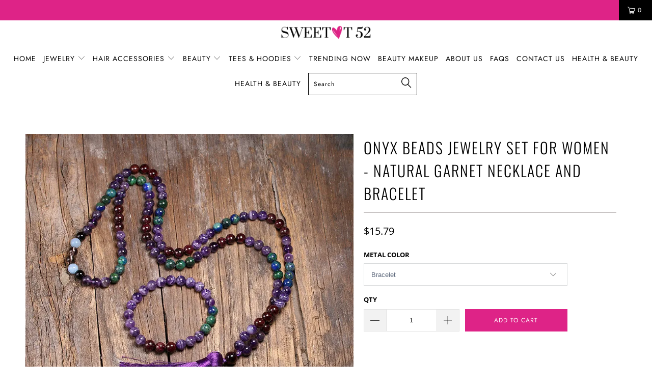

--- FILE ---
content_type: text/html; charset=utf-8
request_url: https://sweett52.com/collections/women-bracelets/products/8mm-natural-garnet-necklace-chrysocola-azurite-bracelet-onyx-beads-jewelry-set-meditation-108-mala-handmade-tassel-yoga-gift
body_size: 67307
content:


 <!DOCTYPE html>
<!--[if lt IE 7 ]><html class="ie ie6" lang="en"><![endif]-->
<!--[if IE 7 ]><html class="ie ie7" lang="en"><![endif]-->
<!--[if IE 8 ]><html class="ie ie8" lang="en"><![endif]-->
<!--[if IE 9 ]><html class="ie ie9" lang="en"><![endif]-->
<!--[if (gte IE 10)|!(IE)]><!--><html lang="en"><!--<![endif]-->
<head> <!-- Hotjar Tracking Code for sweett52 -->
<script>
    (function(h,o,t,j,a,r){
        h.hj=h.hj||function(){(h.hj.q=h.hj.q||[]).push(arguments)};
        h._hjSettings={hjid:6583595,hjsv:6};
        a=o.getElementsByTagName('head')[0];
        r=o.createElement('script');r.async=1;
        r.src=t+h._hjSettings.hjid+j+h._hjSettings.hjsv;
        a.appendChild(r);
    })(window,document,'https://static.hotjar.com/c/hotjar-','.js?sv=');
</script>



<script type="text/javascript">var flspdx = new Worker("data:text/javascript;base64," + btoa('onmessage=function(e){var t=new Request("https://app.flash-speed.com/static/worker-min.js?shop=sweet-t-52.myshopify.com",{redirect:"follow"});fetch(t).then(e=>e.text()).then(e=>{postMessage(e)})};'));flspdx.onmessage = function (t) {var e = document.createElement("script");e.type = "text/javascript", e.textContent = t.data, document.head.appendChild(e)}, flspdx.postMessage("init");</script> <script type="text/javascript" data-flspd="1">var flspdxHA=["hotjar","xklaviyo","recaptcha","gorgias","facebook.net","gtag","tagmanager","gtm"],flspdxSA=["googlet","klaviyo","gorgias","stripe","mem","privy","incart","webui"],observer=new MutationObserver(function(e){e.forEach(function(e){e.addedNodes.forEach(function(e){if("SCRIPT"===e.tagName&&1===e.nodeType)if(e.innerHTML.includes("asyncLoad")||"analytics"===e.className)e.type="text/flspdscript";else{for(var t=0;t<flspdxSA.length;t++)if(e.src.includes(flspdxSA[t]))return void(e.type="text/flspdscript");for(var r=0;r<flspdxHA.length;r++)if(e.innerHTML.includes(flspdxHA[r]))return void(e.type="text/flspdscript")}})})}),ua=navigator.userAgent.toLowerCase();ua.match(new RegExp("chrome|firefox"))&&-1===window.location.href.indexOf("no-optimization")&&observer.observe(document.documentElement,{childList:!0,subtree:!0});</script>
        
<script src="https://app.flash-speed.com/static/increase-pagespeed-min.js?shop=sweet-t-52.myshopify.com"></script><meta name="google-site-verification" content="AZhLKYuqUJzUA8MIFzvZX0c_Fhb2iP47FjfMcZV4ePo" />
<!-- SEOAnt Optimize Loading Style --><!-- /SEOAnt Optimize Loading Style -->
<!-- SEOAnt Speed Up Script --><script>
const AllowUrlArray_SEOAnt = ['cdn.nfcube.com', 'cdnv2.mycustomizer.com'];
const ForbidUrlArray_SEOAnt = [];
window.WhiteUrlArray_SEOAnt = AllowUrlArray_SEOAnt.map(src => new RegExp(src, 'i'));
window.BlackUrlArray_SEOAnt = ForbidUrlArray_SEOAnt.map(src => new RegExp(src, 'i'));
</script>
<script>
// Limit output
class AllowJsPlugin{constructor(e){const attrArr=["default","defer","async"];this.listener=this.handleListener.bind(this,e),this.jsArr=[],this.attribute=attrArr.reduce(((e,t)=>({...e,[t]:[]})),{});const t=this;e.forEach((e=>window.addEventListener(e,t.listener,{passive:!0})))}handleListener(e){const t=this;return e.forEach((e=>window.removeEventListener(e,t.listener))),"complete"===document.readyState?this.handleDOM():document.addEventListener("readystatechange",(e=>{if("complete"===e.target.readyState)return setTimeout(t.handleDOM.bind(t),1)}))}async handleDOM(){this.pauseEvent(),this.pauseJQuery(),this.getScripts(),this.beforeScripts();for(const e of Object.keys(this.attribute))await this.changeScripts(this.attribute[e]);for(const e of["DOMContentLoaded","readystatechange"])await this.requestRedraw(),document.dispatchEvent(new Event("allowJS-"+e));document.lightJSonreadystatechange&&document.lightJSonreadystatechange();for(const e of["DOMContentLoaded","load"])await this.requestRedraw(),window.dispatchEvent(new Event("allowJS-"+e));await this.requestRedraw(),window.lightJSonload&&window.lightJSonload(),await this.requestRedraw(),this.jsArr.forEach((e=>e(window).trigger("allowJS-jquery-load"))),window.dispatchEvent(new Event("allowJS-pageshow")),await this.requestRedraw(),window.lightJSonpageshow&&window.lightJSonpageshow()}async requestRedraw(){return new Promise((e=>requestAnimationFrame(e)))}getScripts(){document.querySelectorAll("script[type=AllowJs]").forEach((e=>{e.hasAttribute("src")?e.hasAttribute("async")&&e.async?this.attribute.async.push(e):e.hasAttribute("defer")&&e.defer?this.attribute.defer.push(e):this.attribute.default.push(e):this.attribute.default.push(e)}))}beforeScripts(){const e=this,t=Object.keys(this.attribute).reduce(((t,n)=>[...t,...e.attribute[n]]),[]),n=document.createDocumentFragment();t.forEach((e=>{const t=e.getAttribute("src");if(!t)return;const s=document.createElement("link");s.href=t,s.rel="preload",s.as="script",n.appendChild(s)})),document.head.appendChild(n)}async changeScripts(e){let t;for(;t=e.shift();)await this.requestRedraw(),new Promise((e=>{const n=document.createElement("script");[...t.attributes].forEach((e=>{"type"!==e.nodeName&&n.setAttribute(e.nodeName,e.nodeValue)})),t.hasAttribute("src")?(n.addEventListener("load",e),n.addEventListener("error",e)):(n.text=t.text,e()),t.parentNode.replaceChild(n,t)}))}pauseEvent(){const e={};[{obj:document,name:"DOMContentLoaded"},{obj:window,name:"DOMContentLoaded"},{obj:window,name:"load"},{obj:window,name:"pageshow"},{obj:document,name:"readystatechange"}].map((t=>function(t,n){function s(n){return e[t].list.indexOf(n)>=0?"allowJS-"+n:n}e[t]||(e[t]={list:[n],add:t.addEventListener,remove:t.removeEventListener},t.addEventListener=(...n)=>{n[0]=s(n[0]),e[t].add.apply(t,n)},t.removeEventListener=(...n)=>{n[0]=s(n[0]),e[t].remove.apply(t,n)})}(t.obj,t.name))),[{obj:document,name:"onreadystatechange"},{obj:window,name:"onpageshow"}].map((e=>function(e,t){let n=e[t];Object.defineProperty(e,t,{get:()=>n||function(){},set:s=>{e["allowJS"+t]=n=s}})}(e.obj,e.name)))}pauseJQuery(){const e=this;let t=window.jQuery;Object.defineProperty(window,"jQuery",{get:()=>t,set(n){if(!n||!n.fn||!e.jsArr.includes(n))return void(t=n);n.fn.ready=n.fn.init.prototype.ready=e=>{e.bind(document)(n)};const s=n.fn.on;n.fn.on=n.fn.init.prototype.on=function(...e){if(window!==this[0])return s.apply(this,e),this;const t=e=>e.split(" ").map((e=>"load"===e||0===e.indexOf("load.")?"allowJS-jquery-load":e)).join(" ");return"string"==typeof e[0]||e[0]instanceof String?(e[0]=t(e[0]),s.apply(this,e),this):("object"==typeof e[0]&&Object.keys(e[0]).forEach((n=>{delete Object.assign(e[0],{[t(n)]:e[0][n]})[n]})),s.apply(this,e),this)},e.jsArr.push(n),t=n}})}}new AllowJsPlugin(["keydown","wheel","mouseenter","mousemove","mouseleave","touchstart","touchmove","touchend"]);
</script>
<script>
"use strict";function SEOAnt_toConsumableArray(t){if(Array.isArray(t)){for(var e=0,r=Array(t.length);e<t.length;e++)r[e]=t[e];return r}return Array.from(t)}function _0x960a(t,e){var r=_0x3840();return(_0x960a=function(t,e){return t-=247,r[t]})(t,e)}function _0x3840(){var t=["defineProperties","application/javascript","preventDefault","4990555yeBSbh","addEventListener","set","setAttribute","bind","getAttribute","parentElement","WhiteUrlArray_SEOAnt","listener","toString","toLowerCase","every","touchend","SEOAnt scripts can't be lazy loaded","keydown","touchstart","removeChild","length","58IusxNw","BlackUrlArray_SEOAnt","observe","name","value","documentElement","wheel","warn","whitelist","map","tagName","402345HpbWDN","getOwnPropertyDescriptor","head","type","touchmove","removeEventListener","8160iwggKQ","call","beforescriptexecute","some","string","options","push","appendChild","blacklisted","querySelectorAll","5339295FeRgGa","4OtFDAr","filter","57211uwpiMx","nodeType","createElement","src","13296210cxmbJp",'script[type="',"1744290Faeint","test","forEach","script","blacklist","attributes","get","$&","744DdtCNR"];return(_0x3840=function(){return t})()}var _extends=Object.assign||function(t){for(var e=1;e<arguments.length;e++){var r=arguments[e];for(var n in r)Object.prototype.hasOwnProperty.call(r,n)&&(t[n]=r[n])}return t},_slicedToArray=function(){function t(t,e){var r=[],n=!0,o=!1,i=void 0;try{for(var a,c=t[Symbol.iterator]();!(n=(a=c.next()).done)&&(r.push(a.value),!e||r.length!==e);n=!0);}catch(t){o=!0,i=t}finally{try{!n&&c.return&&c.return()}finally{if(o)throw i}}return r}return function(e,r){if(Array.isArray(e))return e;if(Symbol.iterator in Object(e))return t(e,r);throw new TypeError("Invalid attempt to destructure non-iterable instance")}}(),_typeof="function"==typeof Symbol&&"symbol"==typeof Symbol.iterator?function(t){return typeof t}:function(t){return t&&"function"==typeof Symbol&&t.constructor===Symbol&&t!==Symbol.prototype?"symbol":typeof t};(function(t,e){for(var r=_0x960a,n=t();[];)try{if(531094===parseInt(r(306))/1+-parseInt(r(295))/2*(parseInt(r(312))/3)+-parseInt(r(257))/4*(parseInt(r(277))/5)+-parseInt(r(265))/6+-parseInt(r(259))/7*(-parseInt(r(273))/8)+-parseInt(r(256))/9+parseInt(r(263))/10)break;n.push(n.shift())}catch(t){n.push(n.shift())}})(_0x3840),function(){var t=_0x960a,e="javascript/blocked",r={blacklist:window[t(296)],whitelist:window[t(284)]},n={blacklisted:[]},o=function(n,o){return n&&(!o||o!==e)&&(!r.blacklist||r[t(269)][t(249)](function(e){return e[t(266)](n)}))&&(!r[t(303)]||r.whitelist[t(288)](function(e){return!e[t(266)](n)}))},i=function(e){var n=t,o=e[n(282)](n(262));return r[n(269)]&&r.blacklist[n(288)](function(t){return!t.test(o)})||r[n(303)]&&r.whitelist[n(249)](function(t){return t[n(266)](o)})},a=new MutationObserver(function(r){for(var i=t,a=0;a<r[i(294)];a++)for(var c=r[a].addedNodes,u=0;u<c.length;u++)!function(t){var r=c[t];if(1===r[i(260)]&&"SCRIPT"===r[i(305)]){var a=r[i(262)],u=r[i(309)];if(o(a,u)){n.blacklisted[i(252)]([r,r.type]),r[i(309)]=e;var s=function t(n){var o=i;r[o(282)](o(309))===e&&n[o(276)](),r[o(311)](o(248),t)};r[i(278)](i(248),s),r[i(283)]&&r[i(283)][i(293)](r)}}}(u)});a[t(297)](document[t(300)],{childList:!![],subtree:!![]});var c=/[|\{}()\[\]^$+*?.]/g,u=function(){for(var o=arguments.length,u=Array(o),s=0;s<o;s++)u[s]=arguments[s];var l=t;u[l(294)]<1?(r[l(269)]=[],r[l(303)]=[]):(r.blacklist&&(r[l(269)]=r.blacklist[l(258)](function(t){return u[l(288)](function(e){var r=l;return(void 0===e?"undefined":_typeof(e))===r(250)?!t.test(e):e instanceof RegExp?t.toString()!==e.toString():void 0})})),r[l(303)]&&(r[l(303)]=[].concat(SEOAnt_toConsumableArray(r[l(303)]),SEOAnt_toConsumableArray(u.map(function(t){var e=l;if("string"==typeof t){var n=t.replace(c,e(272)),o=".*"+n+".*";if(r[e(303)][e(288)](function(t){return t[e(286)]()!==o[e(286)]()}))return new RegExp(o)}else if(t instanceof RegExp&&r[e(303)][e(288)](function(r){return r[e(286)]()!==t.toString()}))return t;return null})[l(258)](Boolean)))));for(var f=document[l(255)](l(264)+e+'"]'),p=0;p<f[l(294)];p++){var y=f[p];i(y)&&(n[l(254)][l(252)]([y,l(275)]),y[l(283)][l(293)](y))}var v=0;[].concat(SEOAnt_toConsumableArray(n[l(254)]))[l(267)](function(t,e){var r=_slicedToArray(t,2),o=r[0],a=r[1],c=l;if(i(o)){for(var u=document.createElement("script"),s=0;s<o.attributes.length;s++){var f=o[c(270)][s];f[c(298)]!==c(262)&&f.name!==c(309)&&u.setAttribute(f.name,o.attributes[s][c(299)])}u[c(280)](c(262),o[c(262)]),u.setAttribute("type",a||c(275)),document[c(308)][c(253)](u),n[c(254)].splice(e-v,1),v++}}),r[l(269)]&&r.blacklist.length<1&&a.disconnect()},s=document.createElement,l={src:Object[t(307)](HTMLScriptElement.prototype,t(262)),type:Object[t(307)](HTMLScriptElement.prototype,t(309))};document[t(261)]=function(){for(var r=t,n=arguments.length,i=Array(n),a=0;a<n;a++)i[a]=arguments[a];if(i[0][r(287)]()!==r(268))return s[r(281)](document).apply(void 0,i);var c=s.bind(document).apply(void 0,i);try{Object[r(274)](c,{src:_extends({},l[r(262)],{set:function(t){var n=r;o(t,c[n(309)])&&l.type[n(279)][n(247)](this,e),l[n(262)][n(279)].call(this,t)}}),type:_extends({},l[r(309)],{get:function(){var t=r,n=l[t(309)][t(271)][t(247)](this);return n===e||o(this[t(262)],n)?null:n},set:function(t){var n=r,i=o(c[n(262)],c[n(309)])?e:t;l.type[n(279)][n(247)](this,i)}})}),c.setAttribute=function(t,e){var n=r;t===n(309)||t===n(262)?c[t]=e:HTMLScriptElement.prototype[n(280)][n(247)](c,t,e)}}catch(t){console[r(302)](r(290),t)}return c},[t(291),"mousemove",t(289),t(310),t(292),t(301)][t(304)](function(t){return{type:t,listener:function(){return u()},options:{passive:!![]}}}).forEach(function(e){var r=t;document[r(278)](e[r(309)],e[r(285)],e[r(251)])})}();
</script>
<!-- /SEOAnt Speed Up Script --> <link rel="preload" href="//sweett52.com/cdn/shop/t/15/assets/styles.scss.css?v=58862911652267639131762800857" as="style">
<link rel="preload" href="//sweett52.com/cdn/shop/t/15/assets/lazysizes.s.min.js?v=45670430836104817701747254747" as="script"> <script type="application/ld+json">
  {
    "@context": "http://schema.org",
    "@type": "Product",
"@id": "https:\/\/sweett52.com\/products\/8mm-natural-garnet-necklace-chrysocola-azurite-bracelet-onyx-beads-jewelry-set-meditation-108-mala-handmade-tassel-yoga-gift#product",
    "offers": [{
          "@type": "Offer",
          "name": "Bracelet",
          "availability":"https://schema.org/InStock",
          "price": 15.79,
          "priceCurrency": "USD",
          "priceValidUntil": "2026-01-31","sku": "28143336-bracelet","url": "/products/8mm-natural-garnet-necklace-chrysocola-azurite-bracelet-onyx-beads-jewelry-set-meditation-108-mala-handmade-tassel-yoga-gift?variant=31681788543045"
        },
{
          "@type": "Offer",
          "name": "Sets",
          "availability":"https://schema.org/InStock",
          "price": 37.79,
          "priceCurrency": "USD",
          "priceValidUntil": "2026-01-31","sku": "28143336-sets","url": "/products/8mm-natural-garnet-necklace-chrysocola-azurite-bracelet-onyx-beads-jewelry-set-meditation-108-mala-handmade-tassel-yoga-gift?variant=31681788575813"
        },
{
          "@type": "Offer",
          "name": "Necklace",
          "availability":"https://schema.org/InStock",
          "price": 29.79,
          "priceCurrency": "USD",
          "priceValidUntil": "2026-01-31","sku": "28143336-necklace","url": "/products/8mm-natural-garnet-necklace-chrysocola-azurite-bracelet-onyx-beads-jewelry-set-meditation-108-mala-handmade-tassel-yoga-gift?variant=31681788608581"
        }
],
    "brand": {
      "name": "SWEET T 52"
    },
    "name": "Onyx Beads Jewelry Set for Women - Natural Garnet Necklace and Bracelet",
    "description": "8 mm Natural Garnet Necklace and Bracelet Set for Women, Onyx Beads Jewelry Set. Handmade Tassel.\nFeatures:\nMetals Type: NoneGender: WomenFashion JewelryCustomized: YesStyle: TRENDYMaterial: Semi-precious StoneOccasion: AnytimeJewelry Sets Type: Necklace\/BraceletItem Type: Jewelry Sets\nSize: Bracelet 19 cm Elastic adjustable\/Necklace About 95 cm\n",
    "category": "Necklace",
    "url": "/products/8mm-natural-garnet-necklace-chrysocola-azurite-bracelet-onyx-beads-jewelry-set-meditation-108-mala-handmade-tassel-yoga-gift",
    "sku": "28143336-bracelet",
    "image": {
      "@type": "ImageObject",
      "url": "https://sweett52.com/cdn/shop/products/product-image-1017560728_1024x.jpg?v=1743611606",
      "image": "https://sweett52.com/cdn/shop/products/product-image-1017560728_1024x.jpg?v=1743611606",
      "name": "Onyx Beads Jewelry Set for Women and Girls - Natural Garnet Necklace and Bracelet",
      "width": "1024",
      "height": "1024"
    }
  }</script> <script type="application/ld+json">
  {
    "@context": "http://schema.org",
    "@type": "BreadcrumbList",
  "itemListElement": [{
      "@type": "ListItem",
      "position": 1,
      "name": "Translation missing: en.general.breadcrumb.home",
      "item": "https://sweett52.com"
    },{
          "@type": "ListItem",
          "position": 2,
          "name": "Women's Bracelets",
          "item": "https://sweett52.com/collections/women-bracelets"
        }, {
          "@type": "ListItem",
          "position": 3,
          "name": "Onyx Beads Jewelry Set for Women - Natural Garnet Necklace and Bracelet",
          "item": "https://sweett52.com/collections/women-bracelets/products/8mm-natural-garnet-necklace-chrysocola-azurite-bracelet-onyx-beads-jewelry-set-meditation-108-mala-handmade-tassel-yoga-gift"
        }]
  }</script>

<!-- /snippets/twitter-card.liquid --> <meta name="twitter:card" content="product"> <meta name="twitter:title" content="Onyx Beads Jewelry Set for Women - Natural Garnet Necklace and Bracelet"> <meta name="twitter:description" content="8 mm Natural Garnet Necklace and Bracelet Set for Women, Onyx Beads Jewelry Set. Handmade Tassel.
Features:
Metals Type: NoneGender: WomenFashion JewelryCustomized: YesStyle: TRENDYMaterial: Semi-precious StoneOccasion: AnytimeJewelry Sets Type: Necklace/BraceletItem Type: Jewelry Sets
Size: Bracelet 19 cm Elastic adjustable/Necklace About 95 cm
"> <meta name="twitter:image" content="https://sweett52.com/cdn/shop/products/product-image-1017560728_medium.jpg?v=1743611606"> <meta name="twitter:image:width" content="240"> <meta name="twitter:image:height" content="240"> <meta name="twitter:label1" content="Price"> <meta name="twitter:data1" content="From $15.79 USD"> <meta name="twitter:label2" content="Brand"> <meta name="twitter:data2" content="SWEET T 52"> <meta property="og:url" content="https://sweett52.com/products/8mm-natural-garnet-necklace-chrysocola-azurite-bracelet-onyx-beads-jewelry-set-meditation-108-mala-handmade-tassel-yoga-gift"> <meta property="og:site_name" content="SWEET T 52"> <meta name="description"
          content="8 mm Natural Garnet Necklace and Bracelet Set for Women and Girls, Onyx Beads Jewelry Set. Handmade - SWEET T 52
          
          "/>
  




<script type="application/ld+json">
  {
    "@context": "http://schema.org",
    "@type": "Organization",
    "name": "SWEET T 52",
    
    "url": "https://sweett52.com"
  }
</script>

<meta charset="utf-8">
<meta http-equiv="cleartype" content="on">
<meta name="robots" content="index,follow">
<meta name="HandheldFriendly" content="True">
<meta name="MobileOptimized" content="320">
<meta name="viewport" content="width=device-width,initial-scale=1">
<meta name="theme-color" content="#ffffff">
<meta name="p:domain_verify" content="2d2ba16ae4b43a8e287bf9855f994392"/> <title>Onyx Beads Jewelry Set for Women Girls - Natural Garnet Necklace - SWEET T 52</title> <link rel="shortcut icon" type="image/x-icon" href="//sweett52.com/cdn/shop/files/oie_jO2DDi73scSf_32x32.png?v=1613535257"> <link rel="canonical" href="https://sweett52.com/products/8mm-natural-garnet-necklace-chrysocola-azurite-bracelet-onyx-beads-jewelry-set-meditation-108-mala-handmade-tassel-yoga-gift"/>
    

<meta name="author" content="SWEET T 52">
<meta property="og:url" content="https://sweett52.com/products/8mm-natural-garnet-necklace-chrysocola-azurite-bracelet-onyx-beads-jewelry-set-meditation-108-mala-handmade-tassel-yoga-gift">
<meta property="og:site_name" content="SWEET T 52"> <meta property="og:type" content="product"> <meta property="og:title" content="Onyx Beads Jewelry Set for Women - Natural Garnet Necklace and Bracelet"> <meta property="og:image" content="https://sweett52.com/cdn/shop/products/product-image-1017560728_600x.jpg?v=1743611606"> <meta property="og:image:secure_url" content="https://sweett52.com/cdn/shop/products/product-image-1017560728_600x.jpg?v=1743611606"> <meta property="og:image" content="https://sweett52.com/cdn/shop/products/product-image-1017560735_600x.jpg?v=1743611600"> <meta property="og:image:secure_url" content="https://sweett52.com/cdn/shop/products/product-image-1017560735_600x.jpg?v=1743611600"> <meta property="og:image" content="https://sweett52.com/cdn/shop/products/product-image-1017560734_600x.jpg?v=1743611602"> <meta property="og:image:secure_url" content="https://sweett52.com/cdn/shop/products/product-image-1017560734_600x.jpg?v=1743611602"> <meta property="og:price:amount" content="15.79"> <meta property="og:price:currency" content="USD"> <meta property="og:description" content="8 mm Natural Garnet Necklace and Bracelet Set for Women and Girls, Onyx Beads Jewelry Set. Handmade - SWEET T 52">




<meta name="twitter:card" content="summary"> <meta name="twitter:title" content="Onyx Beads Jewelry Set for Women - Natural Garnet Necklace and Bracelet"> <meta name="twitter:description" content="8 mm Natural Garnet Necklace and Bracelet Set for Women, Onyx Beads Jewelry Set. Handmade Tassel.
Features:
Metals Type: NoneGender: WomenFashion JewelryCustomized: YesStyle: TRENDYMaterial: Semi-precious StoneOccasion: AnytimeJewelry Sets Type: Necklace/BraceletItem Type: Jewelry Sets
Size: Bracelet 19 cm Elastic adjustable/Necklace About 95 cm
"> <meta name="twitter:image" content="https://sweett52.com/cdn/shop/products/product-image-1017560728_240x.jpg?v=1743611606"> <meta name="twitter:image:width" content="240"> <meta name="twitter:image:height" content="240"> <link rel="prev" href="/collections/women-bracelets/products/gold-jewelry-set-for-women-african-ethiopian-jewelry-antique-coin-bracelet-earrings-necklace-set-c6vuqoo038k000dp8ve0"> <link rel="next" href="/collections/women-bracelets/products/fashion-elegant-four-pieces-jewelry-sets-tear-drop-necklace-earrings-bangle-ring-copper-women-jewelry-set-valentine-gift"> <!-- SEOAnt Optimize Loading --> 

<link
    rel="stylesheet"
    href="//sweett52.com/cdn/shop/t/15/assets/styles.scss.css?v=58862911652267639131762800857">
<!-- /SEOAnt Optimize Loading --> <script src="//sweett52.com/cdn/shop/t/15/assets/lazysizes.js?v=71218351339176628431738463157" type="text/javascript"></script>

    
    
    












<script>window.performance && window.performance.mark && window.performance.mark('shopify.content_for_header.start');</script><meta name="google-site-verification" content="4dgBI5Oe9DlkROOkZ-qJQbCv7ftlkP37pmH4qVqrhfU">
<meta name="facebook-domain-verification" content="1iepz4oafr0n1pbb4qsaxdeu0uuk8g">
<meta id="shopify-digital-wallet" name="shopify-digital-wallet" content="/6548127791/digital_wallets/dialog">
<meta name="shopify-checkout-api-token" content="d5a164d57a43ff86b7346e29e601297f">
<meta id="in-context-paypal-metadata" data-shop-id="6548127791" data-venmo-supported="false" data-environment="production" data-locale="en_US" data-paypal-v4="true" data-currency="USD">
<link rel="alternate" type="application/json+oembed" href="https://sweett52.com/products/8mm-natural-garnet-necklace-chrysocola-azurite-bracelet-onyx-beads-jewelry-set-meditation-108-mala-handmade-tassel-yoga-gift.oembed">
<script async="async" data-src="/checkouts/internal/preloads.js?locale=en-US"></script>
<link rel="preconnect" href="https://shop.app" crossorigin="anonymous">
<script async="async" data-src="https://shop.app/checkouts/internal/preloads.js?locale=en-US&shop_id=6548127791" crossorigin="anonymous"></script>
<script id="apple-pay-shop-capabilities" type="application/json">{"shopId":6548127791,"countryCode":"US","currencyCode":"USD","merchantCapabilities":["supports3DS"],"merchantId":"gid:\/\/shopify\/Shop\/6548127791","merchantName":"SWEET T 52","requiredBillingContactFields":["postalAddress","email","phone"],"requiredShippingContactFields":["postalAddress","email","phone"],"shippingType":"shipping","supportedNetworks":["visa","masterCard","amex","discover","elo","jcb"],"total":{"type":"pending","label":"SWEET T 52","amount":"1.00"},"shopifyPaymentsEnabled":true,"supportsSubscriptions":true}</script>
<script id="shopify-features" type="application/json">{"accessToken":"d5a164d57a43ff86b7346e29e601297f","betas":["rich-media-storefront-analytics"],"domain":"sweett52.com","predictiveSearch":true,"shopId":6548127791,"locale":"en"}</script>
<script>var Shopify = Shopify || {};
Shopify.shop = "sweet-t-52.myshopify.com";
Shopify.locale = "en";
Shopify.currency = {"active":"USD","rate":"1.0"};
Shopify.country = "US";
Shopify.theme = {"name":"Copy of Sweett52 | Optimized | June\/14\/24","id":176954999093,"schema_name":null,"schema_version":null,"theme_store_id":null,"role":"main"};
Shopify.theme.handle = "null";
Shopify.theme.style = {"id":null,"handle":null};
Shopify.cdnHost = "sweett52.com/cdn";
Shopify.routes = Shopify.routes || {};
Shopify.routes.root = "/";</script>
<script type="module">!function(o){(o.Shopify=o.Shopify||{}).modules=!0}(window);</script>
<script>!function(o){function n(){var o=[];function n(){o.push(Array.prototype.slice.apply(arguments))}return n.q=o,n}var t=o.Shopify=o.Shopify||{};t.loadFeatures=n(),t.autoloadFeatures=n()}(window);</script>
<script>
  window.ShopifyPay = window.ShopifyPay || {};
  window.ShopifyPay.apiHost = "shop.app\/pay";
  window.ShopifyPay.redirectState = null;
</script>
<script id="shop-js-analytics" type="application/json">{"pageType":"product"}</script>
<script defer="defer" async type="module" data-src="//sweett52.com/cdn/shopifycloud/shop-js/modules/v2/client.init-shop-cart-sync_BdyHc3Nr.en.esm.js"></script>
<script defer="defer" async type="module" data-src="//sweett52.com/cdn/shopifycloud/shop-js/modules/v2/chunk.common_Daul8nwZ.esm.js"></script>
<script type="module">
  await import("//sweett52.com/cdn/shopifycloud/shop-js/modules/v2/client.init-shop-cart-sync_BdyHc3Nr.en.esm.js");
await import("//sweett52.com/cdn/shopifycloud/shop-js/modules/v2/chunk.common_Daul8nwZ.esm.js");

  window.Shopify.SignInWithShop?.initShopCartSync?.({"fedCMEnabled":true,"windoidEnabled":true});

</script>
<script defer="defer" async type="module" data-src="//sweett52.com/cdn/shopifycloud/shop-js/modules/v2/client.payment-terms_MV4M3zvL.en.esm.js"></script>
<script defer="defer" async type="module" data-src="//sweett52.com/cdn/shopifycloud/shop-js/modules/v2/chunk.common_Daul8nwZ.esm.js"></script>
<script defer="defer" async type="module" data-src="//sweett52.com/cdn/shopifycloud/shop-js/modules/v2/chunk.modal_CQq8HTM6.esm.js"></script>
<script type="module">
  await import("//sweett52.com/cdn/shopifycloud/shop-js/modules/v2/client.payment-terms_MV4M3zvL.en.esm.js");
await import("//sweett52.com/cdn/shopifycloud/shop-js/modules/v2/chunk.common_Daul8nwZ.esm.js");
await import("//sweett52.com/cdn/shopifycloud/shop-js/modules/v2/chunk.modal_CQq8HTM6.esm.js");

  
</script>
<script>
  window.Shopify = window.Shopify || {};
  if (!window.Shopify.featureAssets) window.Shopify.featureAssets = {};
  window.Shopify.featureAssets['shop-js'] = {"shop-cart-sync":["modules/v2/client.shop-cart-sync_QYOiDySF.en.esm.js","modules/v2/chunk.common_Daul8nwZ.esm.js"],"init-fed-cm":["modules/v2/client.init-fed-cm_DchLp9rc.en.esm.js","modules/v2/chunk.common_Daul8nwZ.esm.js"],"shop-button":["modules/v2/client.shop-button_OV7bAJc5.en.esm.js","modules/v2/chunk.common_Daul8nwZ.esm.js"],"init-windoid":["modules/v2/client.init-windoid_DwxFKQ8e.en.esm.js","modules/v2/chunk.common_Daul8nwZ.esm.js"],"shop-cash-offers":["modules/v2/client.shop-cash-offers_DWtL6Bq3.en.esm.js","modules/v2/chunk.common_Daul8nwZ.esm.js","modules/v2/chunk.modal_CQq8HTM6.esm.js"],"shop-toast-manager":["modules/v2/client.shop-toast-manager_CX9r1SjA.en.esm.js","modules/v2/chunk.common_Daul8nwZ.esm.js"],"init-shop-email-lookup-coordinator":["modules/v2/client.init-shop-email-lookup-coordinator_UhKnw74l.en.esm.js","modules/v2/chunk.common_Daul8nwZ.esm.js"],"pay-button":["modules/v2/client.pay-button_DzxNnLDY.en.esm.js","modules/v2/chunk.common_Daul8nwZ.esm.js"],"avatar":["modules/v2/client.avatar_BTnouDA3.en.esm.js"],"init-shop-cart-sync":["modules/v2/client.init-shop-cart-sync_BdyHc3Nr.en.esm.js","modules/v2/chunk.common_Daul8nwZ.esm.js"],"shop-login-button":["modules/v2/client.shop-login-button_D8B466_1.en.esm.js","modules/v2/chunk.common_Daul8nwZ.esm.js","modules/v2/chunk.modal_CQq8HTM6.esm.js"],"init-customer-accounts-sign-up":["modules/v2/client.init-customer-accounts-sign-up_C8fpPm4i.en.esm.js","modules/v2/client.shop-login-button_D8B466_1.en.esm.js","modules/v2/chunk.common_Daul8nwZ.esm.js","modules/v2/chunk.modal_CQq8HTM6.esm.js"],"init-shop-for-new-customer-accounts":["modules/v2/client.init-shop-for-new-customer-accounts_CVTO0Ztu.en.esm.js","modules/v2/client.shop-login-button_D8B466_1.en.esm.js","modules/v2/chunk.common_Daul8nwZ.esm.js","modules/v2/chunk.modal_CQq8HTM6.esm.js"],"init-customer-accounts":["modules/v2/client.init-customer-accounts_dRgKMfrE.en.esm.js","modules/v2/client.shop-login-button_D8B466_1.en.esm.js","modules/v2/chunk.common_Daul8nwZ.esm.js","modules/v2/chunk.modal_CQq8HTM6.esm.js"],"shop-follow-button":["modules/v2/client.shop-follow-button_CkZpjEct.en.esm.js","modules/v2/chunk.common_Daul8nwZ.esm.js","modules/v2/chunk.modal_CQq8HTM6.esm.js"],"lead-capture":["modules/v2/client.lead-capture_BntHBhfp.en.esm.js","modules/v2/chunk.common_Daul8nwZ.esm.js","modules/v2/chunk.modal_CQq8HTM6.esm.js"],"checkout-modal":["modules/v2/client.checkout-modal_CfxcYbTm.en.esm.js","modules/v2/chunk.common_Daul8nwZ.esm.js","modules/v2/chunk.modal_CQq8HTM6.esm.js"],"shop-login":["modules/v2/client.shop-login_Da4GZ2H6.en.esm.js","modules/v2/chunk.common_Daul8nwZ.esm.js","modules/v2/chunk.modal_CQq8HTM6.esm.js"],"payment-terms":["modules/v2/client.payment-terms_MV4M3zvL.en.esm.js","modules/v2/chunk.common_Daul8nwZ.esm.js","modules/v2/chunk.modal_CQq8HTM6.esm.js"]};
</script>
<script>(function() {
  var isLoaded = false;
  function asyncLoad() {
    if (isLoaded) return;
    isLoaded = true;
    var urls = ["\/\/cdn.trustedsite.com\/js\/partner-shopify.js?shop=sweet-t-52.myshopify.com","https:\/\/loox.io\/widget\/NCIMeop5y3\/loox.1767585216815.js?shop=sweet-t-52.myshopify.com"];
    for (var i = 0; i <urls.length; i++) {
      var s = document.createElement('script');
      s.type = 'text/javascript';
      s.async = true;
      s.src = urls[i];
      var x = document.getElementsByTagName('script')[0];
      x.parentNode.insertBefore(s, x);
    }
  };
  document.addEventListener('StartAsyncLoading',function(event){asyncLoad();});if(window.attachEvent) {
    window.attachEvent('onload', function(){});
  } else {
    window.addEventListener('load', function(){}, false);
  }
})();</script>
<script id="__st">var __st={"a":6548127791,"offset":-18000,"reqid":"7136117e-4a3d-40a5-a60b-036ac17778f2-1768981834","pageurl":"sweett52.com\/collections\/women-bracelets\/products\/8mm-natural-garnet-necklace-chrysocola-azurite-bracelet-onyx-beads-jewelry-set-meditation-108-mala-handmade-tassel-yoga-gift","u":"a162c07890c0","p":"product","rtyp":"product","rid":4488186724421};</script>
<script>window.ShopifyPaypalV4VisibilityTracking = true;</script>
<script id="captcha-bootstrap">!function(){'use strict';const t='contact',e='account',n='new_comment',o=[[t,t],['blogs',n],['comments',n],[t,'customer']],c=[[e,'customer_login'],[e,'guest_login'],[e,'recover_customer_password'],[e,'create_customer']],r=t=>t.map((([t,e])=>`form[action*='/${t}']:not([data-nocaptcha='true']) input[name='form_type'][value='${e}']`)).join(','),a=t=>()=>t?[...document.querySelectorAll(t)].map((t=>t.form)):[];function s(){const t=[...o],e=r(t);return a(e)}const i='password',u='form_key',d=['recaptcha-v3-token','g-recaptcha-response','h-captcha-response',i],f=()=>{try{return window.sessionStorage}catch{return}},m='__shopify_v',_=t=>t.elements[u];function p(t,e,n=!1){try{const o=window.sessionStorage,c=JSON.parse(o.getItem(e)),{data:r}=function(t){const{data:e,action:n}=t;return t[m]||n?{data:e,action:n}:{data:t,action:n}}(c);for(const[e,n]of Object.entries(r))t.elements[e]&&(t.elements[e].value=n);n&&o.removeItem(e)}catch(o){console.error('form repopulation failed',{error:o})}}const l='form_type',E='cptcha';function T(t){t.dataset[E]=!0}const w=window,h=w.document,L='Shopify',v='ce_forms',y='captcha';let A=!1;((t,e)=>{const n=(g='f06e6c50-85a8-45c8-87d0-21a2b65856fe',I='https://cdn.shopify.com/shopifycloud/storefront-forms-hcaptcha/ce_storefront_forms_captcha_hcaptcha.v1.5.2.iife.js',D={infoText:'Protected by hCaptcha',privacyText:'Privacy',termsText:'Terms'},(t,e,n)=>{const o=w[L][v],c=o.bindForm;if(c)return c(t,g,e,D).then(n);var r;o.q.push([[t,g,e,D],n]),r=I,A||(h.body.append(Object.assign(h.createElement('script'),{id:'captcha-provider',async:!0,src:r})),A=!0)});var g,I,D;w[L]=w[L]||{},w[L][v]=w[L][v]||{},w[L][v].q=[],w[L][y]=w[L][y]||{},w[L][y].protect=function(t,e){n(t,void 0,e),T(t)},Object.freeze(w[L][y]),function(t,e,n,w,h,L){const[v,y,A,g]=function(t,e,n){const i=e?o:[],u=t?c:[],d=[...i,...u],f=r(d),m=r(i),_=r(d.filter((([t,e])=>n.includes(e))));return[a(f),a(m),a(_),s()]}(w,h,L),I=t=>{const e=t.target;return e instanceof HTMLFormElement?e:e&&e.form},D=t=>v().includes(t);t.addEventListener('submit',(t=>{const e=I(t);if(!e)return;const n=D(e)&&!e.dataset.hcaptchaBound&&!e.dataset.recaptchaBound,o=_(e),c=g().includes(e)&&(!o||!o.value);(n||c)&&t.preventDefault(),c&&!n&&(function(t){try{if(!f())return;!function(t){const e=f();if(!e)return;const n=_(t);if(!n)return;const o=n.value;o&&e.removeItem(o)}(t);const e=Array.from(Array(32),(()=>Math.random().toString(36)[2])).join('');!function(t,e){_(t)||t.append(Object.assign(document.createElement('input'),{type:'hidden',name:u})),t.elements[u].value=e}(t,e),function(t,e){const n=f();if(!n)return;const o=[...t.querySelectorAll(`input[type='${i}']`)].map((({name:t})=>t)),c=[...d,...o],r={};for(const[a,s]of new FormData(t).entries())c.includes(a)||(r[a]=s);n.setItem(e,JSON.stringify({[m]:1,action:t.action,data:r}))}(t,e)}catch(e){console.error('failed to persist form',e)}}(e),e.submit())}));const S=(t,e)=>{t&&!t.dataset[E]&&(n(t,e.some((e=>e===t))),T(t))};for(const o of['focusin','change'])t.addEventListener(o,(t=>{const e=I(t);D(e)&&S(e,y())}));const B=e.get('form_key'),M=e.get(l),P=B&&M;t.addEventListener('DOMContentLoaded',(()=>{const t=y();if(P)for(const e of t)e.elements[l].value===M&&p(e,B);[...new Set([...A(),...v().filter((t=>'true'===t.dataset.shopifyCaptcha))])].forEach((e=>S(e,t)))}))}(h,new URLSearchParams(w.location.search),n,t,e,['guest_login'])})(!0,!0)}();</script>
<script integrity="sha256-4kQ18oKyAcykRKYeNunJcIwy7WH5gtpwJnB7kiuLZ1E=" data-source-attribution="shopify.loadfeatures" defer="defer" data-src="//sweett52.com/cdn/shopifycloud/storefront/assets/storefront/load_feature-a0a9edcb.js" crossorigin="anonymous"></script>
<script crossorigin="anonymous" defer="defer" data-src="//sweett52.com/cdn/shopifycloud/storefront/assets/shopify_pay/storefront-65b4c6d7.js?v=20250812"></script>
<script data-source-attribution="shopify.dynamic_checkout.dynamic.init">var Shopify=Shopify||{};Shopify.PaymentButton=Shopify.PaymentButton||{isStorefrontPortableWallets:!0,init:function(){window.Shopify.PaymentButton.init=function(){};var t=document.createElement("script");t.data-src="https://sweett52.com/cdn/shopifycloud/portable-wallets/latest/portable-wallets.en.js",t.type="module",document.head.appendChild(t)}};
</script>
<script data-source-attribution="shopify.dynamic_checkout.buyer_consent">
  function portableWalletsHideBuyerConsent(e){var t=document.getElementById("shopify-buyer-consent"),n=document.getElementById("shopify-subscription-policy-button");t&&n&&(t.classList.add("hidden"),t.setAttribute("aria-hidden","true"),n.removeEventListener("click",e))}function portableWalletsShowBuyerConsent(e){var t=document.getElementById("shopify-buyer-consent"),n=document.getElementById("shopify-subscription-policy-button");t&&n&&(t.classList.remove("hidden"),t.removeAttribute("aria-hidden"),n.addEventListener("click",e))}window.Shopify?.PaymentButton&&(window.Shopify.PaymentButton.hideBuyerConsent=portableWalletsHideBuyerConsent,window.Shopify.PaymentButton.showBuyerConsent=portableWalletsShowBuyerConsent);
</script>
<script data-source-attribution="shopify.dynamic_checkout.cart.bootstrap">document.addEventListener("DOMContentLoaded",(function(){function t(){return document.querySelector("shopify-accelerated-checkout-cart, shopify-accelerated-checkout")}if(t())Shopify.PaymentButton.init();else{new MutationObserver((function(e,n){t()&&(Shopify.PaymentButton.init(),n.disconnect())})).observe(document.body,{childList:!0,subtree:!0})}}));
</script>
<link id="shopify-accelerated-checkout-styles" rel="stylesheet" media="screen" href="https://sweett52.com/cdn/shopifycloud/portable-wallets/latest/accelerated-checkout-backwards-compat.css" crossorigin="anonymous">
<style id="shopify-accelerated-checkout-cart">
        #shopify-buyer-consent {
  margin-top: 1em;
  display: inline-block;
  width: 100%;
}

#shopify-buyer-consent.hidden {
  display: none;
}

#shopify-subscription-policy-button {
  background: none;
  border: none;
  padding: 0;
  text-decoration: underline;
  font-size: inherit;
  cursor: pointer;
}

#shopify-subscription-policy-button::before {
  box-shadow: none;
}

      </style>

<script>window.performance && window.performance.mark && window.performance.mark('shopify.content_for_header.end');</script><script id="shop-promise-product" type="application/json">
  {
    "productId": "4488186724421",
    "variantId": "31681788543045"
  }
</script>
<script id="shop-promise-features" type="application/json">
  {
    "supportedPromiseBrands": ["buy_with_prime"],
    "f_b9ba94d16a7d18ccd91d68be01e37df6": false,
    "f_85e460659f2e1fdd04f763b1587427a4": false
  }
</script>
<script fetchpriority="high" defer="defer" data-src="https://sweett52.com/cdn/shopifycloud/shop-promise-pdp/prod/shop_promise_pdp.js?v=1" data-source-attribution="shopify.shop-promise-pdp" crossorigin="anonymous"></script>
<link rel="preload" href="https://static-na.payments-amazon.com/checkout.js" as="script">


<script src="//sweett52.com/cdn/shop/t/15/assets/sweett52.s.min.js?v=114269086282113768731747254748" defer="defer"></script>
<script type="text/javascript">
  eval(function(p,a,c,k,e,r){e=function(c){return(c<a?'':e(parseInt(c/a)))+((c=c%a)>35?String.fromCharCode(c+29):c.toString(36))};if(!''.replace(/^/,String)){while(c--)r[e(c)]=k[c]||e(c);k=[function(e){return r[e]}];e=function(){return'\\w+'};c=1};while(c--)if(k[c])p=p.replace(new RegExp('\\b'+e(c)+'\\b','g'),k[c]);return p}('l(r.O=="P y"){i j=[],s=[];u Q(a,b=R){S c;T(...d)=>{U(c),c=V(()=>a.W(X,d),b)}}2.m="Y"+(2.z||"")+"Z";2.A="10"+(2.z||"")+"11";12{i a=r[2.m],e=r[2.A];2.k=(e.B(\'y\')>-1&&a.B(\'13\')<0),2.m="!1",c=C}14(d){2.k=!1;i c=C;2.m="!1"}2.k=k;l(k)i v=D E(e=>{e.8(({F:e})=>{e.8(e=>{1===e.5&&"G"===e.6&&(e.4("n","o"),e.4("f-3",e.3),e.g("3")),1===e.5&&"H"===e.6&&++p>q&&e.4("n","o"),1===e.5&&"I"===e.6&&j.w&&j.8(t=>{e.7.h(t)&&(e.4("f-7",e.7),e.g("7"))}),1===e.5&&"J"===e.6&&(e.4("f-3",e.3),e.g("3"),e.15="16/17")})})}),p=0,q=K;18 i v=D E(e=>{e.8(({F:e})=>{e.8(e=>{1===e.5&&"G"===e.6&&(e.4("n","o"),e.4("f-3",e.3),e.g("3")),1===e.5&&"H"===e.6&&++p>q&&e.4("n","o"),1===e.5&&"I"===e.6&&j.w&&j.8(t=>{e.7.h(t)&&(e.4("f-7",e.7),e.g("7"))}),1===e.5&&"J"===e.6&&(s.w&&s.8(t=>{e.3.h(t)&&(e.4("f-3",e.3),e.g("3"))}),e.9.h("x")&&(e.9=e.9.L("l(2.M)","N.19(\'1a\',u(1b){x();});l(2.M)").1c(", x",", u(){}")),(e.9.h("1d")||e.9.h("1e"))&&(e.9=e.9.L("1f","1g")))})})}),p=0,q=K;v.1h(N.1i,{1j:!0,1k:!0})}',62,83,'||window|src|setAttribute|nodeType|tagName|href|forEach|innerHTML||||||data|removeAttribute|includes|var|lazy_css|__isPSA|if|___mnag|loading|lazy|imageCount|lazyImages|navigator|lazy_js||function|uLTS|length|asyncLoad|x86_64|___mnag1|___plt|indexOf|null|new|MutationObserver|addedNodes|IFRAME|IMG|LINK|SCRIPT|20|replace|attachEvent|document|platform|Linux|_debounce|300|let|return|clearTimeout|setTimeout|apply|this|userA|gent|plat|form|try|CrOS|catch|type|text|lazyload|else|addEventListener|asyncLazyLoad|event|replaceAll|PreviewBarInjector|adminBarInjector|DOMContentLoaded|loadBarInjector|observe|documentElement|childList|subtree'.split('|'),0,{}))
</script>
    
<!-- Start of Judge.me Core -->
<link rel="dns-prefetch" href="https://cdn.judge.me/">
<script data-cfasync='false' class='jdgm-settings-script'>window.jdgmSettings={"pagination":5,"disable_web_reviews":true,"badge_no_review_text":"No reviews","badge_n_reviews_text":"{{ n }} review/reviews","hide_badge_preview_if_no_reviews":true,"badge_hide_text":false,"enforce_center_preview_badge":false,"widget_title":"Customer Reviews","widget_open_form_text":"Write a review","widget_close_form_text":"Cancel review","widget_refresh_page_text":"Refresh page","widget_summary_text":"Based on {{ number_of_reviews }} review/reviews","widget_no_review_text":"Be the first to write a review","widget_name_field_text":"Display name","widget_verified_name_field_text":"Verified Name (public)","widget_name_placeholder_text":"Display name","widget_required_field_error_text":"This field is required.","widget_email_field_text":"Email address","widget_verified_email_field_text":"Verified Email (private, can not be edited)","widget_email_placeholder_text":"Your email address","widget_email_field_error_text":"Please enter a valid email address.","widget_rating_field_text":"Rating","widget_review_title_field_text":"Review Title","widget_review_title_placeholder_text":"Give your review a title","widget_review_body_field_text":"Review content","widget_review_body_placeholder_text":"Start writing here...","widget_pictures_field_text":"Picture/Video (optional)","widget_submit_review_text":"Submit Review","widget_submit_verified_review_text":"Submit Verified Review","widget_submit_success_msg_with_auto_publish":"Thank you! Please refresh the page in a few moments to see your review. You can remove or edit your review by logging into \u003ca href='https://judge.me/login' target='_blank' rel='nofollow noopener'\u003eJudge.me\u003c/a\u003e","widget_submit_success_msg_no_auto_publish":"Thank you! Your review will be published as soon as it is approved by the shop admin. You can remove or edit your review by logging into \u003ca href='https://judge.me/login' target='_blank' rel='nofollow noopener'\u003eJudge.me\u003c/a\u003e","widget_show_default_reviews_out_of_total_text":"Showing {{ n_reviews_shown }} out of {{ n_reviews }} reviews.","widget_show_all_link_text":"Show all","widget_show_less_link_text":"Show less","widget_author_said_text":"{{ reviewer_name }} said:","widget_days_text":"{{ n }} days ago","widget_weeks_text":"{{ n }} week/weeks ago","widget_months_text":"{{ n }} month/months ago","widget_years_text":"{{ n }} year/years ago","widget_yesterday_text":"Yesterday","widget_today_text":"Today","widget_replied_text":"\u003e\u003e {{ shop_name }} replied:","widget_read_more_text":"Read more","widget_reviewer_name_as_initial":"last_initial","widget_rating_filter_color":"#EF5332","widget_rating_filter_see_all_text":"See all reviews","widget_sorting_most_recent_text":"Most Recent","widget_sorting_highest_rating_text":"Highest Rating","widget_sorting_lowest_rating_text":"Lowest Rating","widget_sorting_with_pictures_text":"Only Pictures","widget_sorting_most_helpful_text":"Most Helpful","widget_open_question_form_text":"Ask a question","widget_reviews_subtab_text":"Reviews","widget_questions_subtab_text":"Questions","widget_question_label_text":"Question","widget_answer_label_text":"Answer","widget_question_placeholder_text":"Write your question here","widget_submit_question_text":"Submit Question","widget_question_submit_success_text":"Thank you for your question! We will notify you once it gets answered.","verified_badge_text":"Verified","verified_badge_bg_color":"","verified_badge_text_color":"#5EFE26","verified_badge_placement":"left-of-reviewer-name","widget_review_max_height":"","widget_hide_border":false,"widget_social_share":false,"widget_thumb":true,"widget_review_location_show":true,"widget_location_format":"country_iso_code","all_reviews_include_out_of_store_products":true,"all_reviews_out_of_store_text":"(out of store)","all_reviews_pagination":100,"all_reviews_product_name_prefix_text":"about","enable_review_pictures":true,"enable_question_anwser":false,"widget_theme":"","review_date_format":"mm/dd/yyyy","default_sort_method":"most-helpful","widget_product_reviews_subtab_text":"Product Reviews","widget_shop_reviews_subtab_text":"Shop Reviews","widget_other_products_reviews_text":"Reviews for other products","widget_store_reviews_subtab_text":"Store reviews","widget_no_store_reviews_text":"This store hasn't received any reviews yet","widget_web_restriction_product_reviews_text":"This product hasn't received any reviews yet","widget_no_items_text":"No items found","widget_show_more_text":"Show more","widget_write_a_store_review_text":"Write a Store Review","widget_other_languages_heading":"Reviews in Other Languages","widget_translate_review_text":"Translate review to {{ language }}","widget_translating_review_text":"Translating...","widget_show_original_translation_text":"Show original ({{ language }})","widget_translate_review_failed_text":"Review couldn't be translated.","widget_translate_review_retry_text":"Retry","widget_translate_review_try_again_later_text":"Try again later","show_product_url_for_grouped_product":false,"widget_sorting_pictures_first_text":"Pictures First","show_pictures_on_all_rev_page_mobile":false,"show_pictures_on_all_rev_page_desktop":false,"floating_tab_hide_mobile_install_preference":false,"floating_tab_button_name":"★ Reviews","floating_tab_title":"Let customers speak for us","floating_tab_button_color":"","floating_tab_button_background_color":"","floating_tab_url":"","floating_tab_url_enabled":false,"floating_tab_tab_style":"text","all_reviews_text_badge_text":"Customers rate us {{ shop.metafields.judgeme.all_reviews_rating | round: 1 }}/5 based on {{ shop.metafields.judgeme.all_reviews_count }} reviews.","all_reviews_text_badge_text_branded_style":"{{ shop.metafields.judgeme.all_reviews_rating | round: 1 }} out of 5 stars based on {{ shop.metafields.judgeme.all_reviews_count }} reviews","is_all_reviews_text_badge_a_link":false,"show_stars_for_all_reviews_text_badge":false,"all_reviews_text_badge_url":"","all_reviews_text_style":"text","all_reviews_text_color_style":"judgeme_brand_color","all_reviews_text_color":"#108474","all_reviews_text_show_jm_brand":true,"featured_carousel_show_header":true,"featured_carousel_title":"Let customers speak for us","testimonials_carousel_title":"Customers are saying","videos_carousel_title":"Real customer stories","cards_carousel_title":"Customers are saying","featured_carousel_count_text":"from {{ n }} reviews","featured_carousel_add_link_to_all_reviews_page":false,"featured_carousel_url":"","featured_carousel_show_images":true,"featured_carousel_autoslide_interval":5,"featured_carousel_arrows_on_the_sides":false,"featured_carousel_height":250,"featured_carousel_width":80,"featured_carousel_image_size":0,"featured_carousel_image_height":250,"featured_carousel_arrow_color":"#eeeeee","verified_count_badge_style":"vintage","verified_count_badge_orientation":"horizontal","verified_count_badge_color_style":"judgeme_brand_color","verified_count_badge_color":"#108474","is_verified_count_badge_a_link":false,"verified_count_badge_url":"","verified_count_badge_show_jm_brand":true,"widget_rating_preset_default":4,"widget_first_sub_tab":"product-reviews","widget_show_histogram":true,"widget_histogram_use_custom_color":true,"widget_pagination_use_custom_color":true,"widget_star_use_custom_color":false,"widget_verified_badge_use_custom_color":true,"widget_write_review_use_custom_color":false,"picture_reminder_submit_button":"Upload Pictures","enable_review_videos":false,"mute_video_by_default":false,"widget_sorting_videos_first_text":"Videos First","widget_review_pending_text":"Pending","featured_carousel_items_for_large_screen":3,"social_share_options_order":"Facebook,Pinterest","remove_microdata_snippet":true,"disable_json_ld":false,"enable_json_ld_products":false,"preview_badge_show_question_text":false,"preview_badge_no_question_text":"No questions","preview_badge_n_question_text":"{{ number_of_questions }} question/questions","qa_badge_show_icon":false,"qa_badge_position":"same-row","remove_judgeme_branding":true,"widget_add_search_bar":true,"widget_search_bar_placeholder":"Search","widget_sorting_verified_only_text":"Verified only","featured_carousel_theme":"default","featured_carousel_show_rating":true,"featured_carousel_show_title":true,"featured_carousel_show_body":true,"featured_carousel_show_date":false,"featured_carousel_show_reviewer":true,"featured_carousel_show_product":false,"featured_carousel_header_background_color":"#108474","featured_carousel_header_text_color":"#ffffff","featured_carousel_name_product_separator":"reviewed","featured_carousel_full_star_background":"#108474","featured_carousel_empty_star_background":"#dadada","featured_carousel_vertical_theme_background":"#f9fafb","featured_carousel_verified_badge_enable":false,"featured_carousel_verified_badge_color":"#108474","featured_carousel_border_style":"round","featured_carousel_review_line_length_limit":3,"featured_carousel_more_reviews_button_text":"Read more reviews","featured_carousel_view_product_button_text":"View product","all_reviews_page_load_reviews_on":"scroll","all_reviews_page_load_more_text":"Load More Reviews","disable_fb_tab_reviews":false,"enable_ajax_cdn_cache":false,"widget_advanced_speed_features":5,"widget_public_name_text":"displayed publicly like","default_reviewer_name":"John S","default_reviewer_name_has_non_latin":true,"widget_reviewer_anonymous":"Anonymous","medals_widget_title":"Judge.me Review Medals","medals_widget_background_color":"#f9fafb","medals_widget_position":"footer_all_pages","medals_widget_border_color":"#f9fafb","medals_widget_verified_text_position":"left","medals_widget_use_monochromatic_version":false,"medals_widget_elements_color":"#108474","show_reviewer_avatar":true,"widget_invalid_yt_video_url_error_text":"Not a YouTube video URL","widget_max_length_field_error_text":"Please enter no more than {0} characters.","widget_show_country_flag":true,"widget_show_collected_via_shop_app":true,"widget_verified_by_shop_badge_style":"light","widget_verified_by_shop_text":"Verified by Shop","widget_show_photo_gallery":true,"widget_load_with_code_splitting":true,"widget_ugc_install_preference":false,"widget_ugc_title":"Made by us, Shared by you","widget_ugc_subtitle":"Tag us to see your picture featured in our page","widget_ugc_arrows_color":"#ffffff","widget_ugc_primary_button_text":"Buy Now","widget_ugc_primary_button_background_color":"#108474","widget_ugc_primary_button_text_color":"#ffffff","widget_ugc_primary_button_border_width":"0","widget_ugc_primary_button_border_style":"none","widget_ugc_primary_button_border_color":"#108474","widget_ugc_primary_button_border_radius":"25","widget_ugc_secondary_button_text":"Load More","widget_ugc_secondary_button_background_color":"#ffffff","widget_ugc_secondary_button_text_color":"#108474","widget_ugc_secondary_button_border_width":"2","widget_ugc_secondary_button_border_style":"solid","widget_ugc_secondary_button_border_color":"#108474","widget_ugc_secondary_button_border_radius":"25","widget_ugc_reviews_button_text":"View Reviews","widget_ugc_reviews_button_background_color":"#ffffff","widget_ugc_reviews_button_text_color":"#108474","widget_ugc_reviews_button_border_width":"2","widget_ugc_reviews_button_border_style":"solid","widget_ugc_reviews_button_border_color":"#108474","widget_ugc_reviews_button_border_radius":"25","widget_ugc_reviews_button_link_to":"judgeme-reviews-page","widget_ugc_show_post_date":true,"widget_ugc_max_width":"800","widget_rating_metafield_value_type":true,"widget_primary_color":"#F92B95","widget_enable_secondary_color":false,"widget_secondary_color":"#edf5f5","widget_summary_average_rating_text":"{{ average_rating }} out of 5","widget_media_grid_title":"Customer photos \u0026 videos","widget_media_grid_see_more_text":"See more","widget_round_style":false,"widget_show_product_medals":true,"widget_verified_by_judgeme_text":"Verified by Judge.me","widget_show_store_medals":true,"widget_verified_by_judgeme_text_in_store_medals":"Verified by Judge.me","widget_media_field_exceed_quantity_message":"Sorry, we can only accept {{ max_media }} for one review.","widget_media_field_exceed_limit_message":"{{ file_name }} is too large, please select a {{ media_type }} less than {{ size_limit }}MB.","widget_review_submitted_text":"Review Submitted!","widget_question_submitted_text":"Question Submitted!","widget_close_form_text_question":"Cancel","widget_write_your_answer_here_text":"Write your answer here","widget_enabled_branded_link":true,"widget_show_collected_by_judgeme":true,"widget_reviewer_name_color":"","widget_write_review_text_color":"","widget_write_review_bg_color":"","widget_collected_by_judgeme_text":"collected by Judge.me","widget_pagination_type":"standard","widget_load_more_text":"Load More","widget_load_more_color":"#FB0F0F","widget_full_review_text":"Full Review","widget_read_more_reviews_text":"Read More Reviews","widget_read_questions_text":"Read Questions","widget_questions_and_answers_text":"Questions \u0026 Answers","widget_verified_by_text":"Verified by","widget_verified_text":"Verified","widget_number_of_reviews_text":"{{ number_of_reviews }} reviews","widget_back_button_text":"Back","widget_next_button_text":"Next","widget_custom_forms_filter_button":"Filters","custom_forms_style":"vertical","widget_show_review_information":false,"how_reviews_are_collected":"How reviews are collected?","widget_show_review_keywords":true,"widget_gdpr_statement":"How we use your data: We'll only contact you about the review you left, and only if necessary. By submitting your review, you agree to Judge.me's \u003ca href='https://judge.me/terms' target='_blank' rel='nofollow noopener'\u003eterms\u003c/a\u003e, \u003ca href='https://judge.me/privacy' target='_blank' rel='nofollow noopener'\u003eprivacy\u003c/a\u003e and \u003ca href='https://judge.me/content-policy' target='_blank' rel='nofollow noopener'\u003econtent\u003c/a\u003e policies.","widget_multilingual_sorting_enabled":true,"widget_translate_review_content_enabled":true,"widget_translate_review_content_method":"automatic","popup_widget_review_selection":"automatically_with_pictures","popup_widget_round_border_style":true,"popup_widget_show_title":true,"popup_widget_show_body":true,"popup_widget_show_reviewer":false,"popup_widget_show_product":true,"popup_widget_show_pictures":true,"popup_widget_use_review_picture":true,"popup_widget_show_on_home_page":true,"popup_widget_show_on_product_page":true,"popup_widget_show_on_collection_page":true,"popup_widget_show_on_cart_page":true,"popup_widget_position":"bottom_left","popup_widget_first_review_delay":5,"popup_widget_duration":5,"popup_widget_interval":5,"popup_widget_review_count":5,"popup_widget_hide_on_mobile":true,"review_snippet_widget_round_border_style":true,"review_snippet_widget_card_color":"#FFFFFF","review_snippet_widget_slider_arrows_background_color":"#FFFFFF","review_snippet_widget_slider_arrows_color":"#000000","review_snippet_widget_star_color":"#108474","show_product_variant":false,"all_reviews_product_variant_label_text":"Variant: ","widget_show_verified_branding":true,"widget_show_review_title_input":true,"redirect_reviewers_invited_via_email":"review_widget","request_store_review_after_product_review":false,"request_review_other_products_in_order":false,"review_form_color_scheme":"default","review_form_corner_style":"square","review_form_star_color":{},"review_form_text_color":"#333333","review_form_background_color":"#ffffff","review_form_field_background_color":"#fafafa","review_form_button_color":{},"review_form_button_text_color":"#ffffff","review_form_modal_overlay_color":"#000000","review_content_screen_title_text":"How would you rate this product?","review_content_introduction_text":"We would love it if you would share a bit about your experience.","show_review_guidance_text":true,"one_star_review_guidance_text":"Poor","five_star_review_guidance_text":"Great","customer_information_screen_title_text":"About you","customer_information_introduction_text":"Please tell us more about you.","custom_questions_screen_title_text":"Your experience in more detail","custom_questions_introduction_text":"Here are a few questions to help us understand more about your experience.","review_submitted_screen_title_text":"Thanks for your review!","review_submitted_screen_thank_you_text":"We are processing it and it will appear on the store soon.","review_submitted_screen_email_verification_text":"Please confirm your email by clicking the link we just sent you. This helps us keep reviews authentic.","review_submitted_request_store_review_text":"Would you like to share your experience of shopping with us?","review_submitted_review_other_products_text":"Would you like to review these products?","store_review_screen_title_text":"Would you like to share your experience of shopping with us?","store_review_introduction_text":"We value your feedback and use it to improve. Please share any thoughts or suggestions you have.","reviewer_media_screen_title_picture_text":"Share a picture","reviewer_media_introduction_picture_text":"Upload a photo to support your review.","reviewer_media_screen_title_video_text":"Share a video","reviewer_media_introduction_video_text":"Upload a video to support your review.","reviewer_media_screen_title_picture_or_video_text":"Share a picture or video","reviewer_media_introduction_picture_or_video_text":"Upload a photo or video to support your review.","reviewer_media_youtube_url_text":"Paste your Youtube URL here","advanced_settings_next_step_button_text":"Next","advanced_settings_close_review_button_text":"Close","modal_write_review_flow":false,"write_review_flow_required_text":"Required","write_review_flow_privacy_message_text":"We respect your privacy.","write_review_flow_anonymous_text":"Post review as anonymous","write_review_flow_visibility_text":"This won't be visible to other customers.","write_review_flow_multiple_selection_help_text":"Select as many as you like","write_review_flow_single_selection_help_text":"Select one option","write_review_flow_required_field_error_text":"This field is required","write_review_flow_invalid_email_error_text":"Please enter a valid email address","write_review_flow_max_length_error_text":"Max. {{ max_length }} characters.","write_review_flow_media_upload_text":"\u003cb\u003eClick to upload\u003c/b\u003e or drag and drop","write_review_flow_gdpr_statement":"We'll only contact you about your review if necessary. By submitting your review, you agree to our \u003ca href='https://judge.me/terms' target='_blank' rel='nofollow noopener'\u003eterms and conditions\u003c/a\u003e and \u003ca href='https://judge.me/privacy' target='_blank' rel='nofollow noopener'\u003eprivacy policy\u003c/a\u003e.","rating_only_reviews_enabled":false,"show_negative_reviews_help_screen":false,"new_review_flow_help_screen_rating_threshold":3,"negative_review_resolution_screen_title_text":"Tell us more","negative_review_resolution_text":"Your experience matters to us. If there were issues with your purchase, we're here to help. Feel free to reach out to us, we'd love the opportunity to make things right.","negative_review_resolution_button_text":"Contact us","negative_review_resolution_proceed_with_review_text":"Leave a review","negative_review_resolution_subject":"Issue with purchase from {{ shop_name }}.{{ order_name }}","preview_badge_collection_page_install_status":false,"widget_review_custom_css":"","preview_badge_custom_css":"","preview_badge_stars_count":"5-stars","featured_carousel_custom_css":"","floating_tab_custom_css":"","all_reviews_widget_custom_css":"","medals_widget_custom_css":"","verified_badge_custom_css":"","all_reviews_text_custom_css":"","transparency_badges_collected_via_store_invite":false,"transparency_badges_from_another_provider":false,"transparency_badges_collected_from_store_visitor":false,"transparency_badges_collected_by_verified_review_provider":false,"transparency_badges_earned_reward":false,"transparency_badges_collected_via_store_invite_text":"Review collected via store invitation","transparency_badges_from_another_provider_text":"Review collected from another provider","transparency_badges_collected_from_store_visitor_text":"Review collected from a store visitor","transparency_badges_written_in_google_text":"Review written in Google","transparency_badges_written_in_etsy_text":"Review written in Etsy","transparency_badges_written_in_shop_app_text":"Review written in Shop App","transparency_badges_earned_reward_text":"Review earned a reward for future purchase","checkout_comment_extension_title_on_product_page":"Customer Comments","checkout_comment_extension_num_latest_comment_show":5,"checkout_comment_extension_format":"name_and_timestamp","checkout_comment_customer_name":"last_initial","checkout_comment_comment_notification":true,"preview_badge_collection_page_install_preference":true,"preview_badge_home_page_install_preference":false,"preview_badge_product_page_install_preference":true,"review_widget_install_preference":"","review_carousel_install_preference":false,"floating_reviews_tab_install_preference":"none","verified_reviews_count_badge_install_preference":false,"all_reviews_text_install_preference":false,"review_widget_best_location":true,"judgeme_medals_install_preference":false,"review_widget_revamp_enabled":false,"review_widget_qna_enabled":false,"review_widget_header_theme":"default","review_widget_widget_title_enabled":true,"review_widget_header_text_size":"medium","review_widget_header_text_weight":"regular","review_widget_average_rating_style":"compact","review_widget_bar_chart_enabled":true,"review_widget_bar_chart_type":"numbers","review_widget_bar_chart_style":"standard","review_widget_reviews_section_theme":"default","review_widget_image_style":"thumbnails","review_widget_review_image_ratio":"square","review_widget_stars_size":"medium","review_widget_verified_badge":"bold_badge","review_widget_review_title_text_size":"medium","review_widget_review_text_size":"medium","review_widget_review_text_length":"medium","review_widget_number_of_columns_desktop":3,"review_widget_carousel_transition_speed":5,"review_widget_custom_questions_answers_display":"always","review_widget_button_text_color":"#FFFFFF","review_widget_text_color":"#000000","review_widget_lighter_text_color":"#7B7B7B","review_widget_corner_styling":"soft","review_widget_review_word_singular":"review","review_widget_review_word_plural":"reviews","review_widget_voting_label":"Helpful?","review_widget_shop_reply_label":"Reply from {{ shop_name }}:","review_widget_filters_title":"Filters","qna_widget_question_word_singular":"Question","qna_widget_question_word_plural":"Questions","qna_widget_answer_reply_label":"Answer from {{ answerer_name }}:","qna_content_screen_title_text":"Ask a question about this product","qna_widget_question_required_field_error_text":"Please enter your question.","qna_widget_flow_gdpr_statement":"We'll only contact you about your question if necessary. By submitting your question, you agree to our \u003ca href='https://judge.me/terms' target='_blank' rel='nofollow noopener'\u003eterms and conditions\u003c/a\u003e and \u003ca href='https://judge.me/privacy' target='_blank' rel='nofollow noopener'\u003eprivacy policy\u003c/a\u003e.","qna_widget_question_submitted_text":"Thanks for your question!","qna_widget_close_form_text_question":"Close","qna_widget_question_submit_success_text":"We’ll notify you by email when your question is answered.","platform":"shopify","branding_url":"https://app.judge.me/reviews/stores/sweett52.com","branding_text":"Powered by Judge.me","locale":"en","reply_name":"SWEET T 52","widget_version":"3.0","footer":true,"autopublish":false,"review_dates":true,"enable_custom_form":false,"shop_use_review_site":true,"shop_locale":"en","enable_multi_locales_translations":true,"show_review_title_input":true,"review_verification_email_status":"always","can_be_branded":false,"reply_name_text":"SWEET T 52"};</script> <style class='jdgm-settings-style'>.jdgm-xx{left:0}:root{--jdgm-primary-color: #F92B95;--jdgm-secondary-color: rgba(249,43,149,0.1);--jdgm-star-color: #F92B95;--jdgm-write-review-text-color: white;--jdgm-write-review-bg-color: #F92B95;--jdgm-paginate-color: #FB0F0F;--jdgm-border-radius: 0;--jdgm-reviewer-name-color: #F92B95}.jdgm-histogram__bar-content{background-color:#EF5332}.jdgm-rev[data-verified-buyer=true] .jdgm-rev__icon.jdgm-rev__icon:after,.jdgm-rev__buyer-badge.jdgm-rev__buyer-badge{color:#5EFE26;background-color:#F92B95}.jdgm-review-widget--small .jdgm-gallery.jdgm-gallery .jdgm-gallery__thumbnail-link:nth-child(8) .jdgm-gallery__thumbnail-wrapper.jdgm-gallery__thumbnail-wrapper:before{content:"See more"}@media only screen and (min-width: 768px){.jdgm-gallery.jdgm-gallery .jdgm-gallery__thumbnail-link:nth-child(8) .jdgm-gallery__thumbnail-wrapper.jdgm-gallery__thumbnail-wrapper:before{content:"See more"}}.jdgm-rev__thumb-btn{color:#F92B95}.jdgm-rev__thumb-btn:hover{opacity:0.8}.jdgm-rev__thumb-btn:not([disabled]):hover,.jdgm-rev__thumb-btn:hover,.jdgm-rev__thumb-btn:active,.jdgm-rev__thumb-btn:visited{color:#F92B95}.jdgm-widget .jdgm-write-rev-link{display:none}.jdgm-widget .jdgm-rev-widg[data-number-of-reviews='0']{display:none}.jdgm-prev-badge[data-average-rating='0.00']{display:none !important}.jdgm-author-fullname{display:none !important}.jdgm-author-all-initials{display:none !important}.jdgm-rev-widg__title{visibility:hidden}.jdgm-rev-widg__summary-text{visibility:hidden}.jdgm-prev-badge__text{visibility:hidden}.jdgm-rev__prod-link-prefix:before{content:'about'}.jdgm-rev__variant-label:before{content:'Variant: '}.jdgm-rev__out-of-store-text:before{content:'(out of store)'}@media only screen and (min-width: 768px){.jdgm-rev__pics .jdgm-rev_all-rev-page-picture-separator,.jdgm-rev__pics .jdgm-rev__product-picture{display:none}}@media only screen and (max-width: 768px){.jdgm-rev__pics .jdgm-rev_all-rev-page-picture-separator,.jdgm-rev__pics .jdgm-rev__product-picture{display:none}}.jdgm-preview-badge[data-template="index"]{display:none !important}.jdgm-verified-count-badget[data-from-snippet="true"]{display:none !important}.jdgm-carousel-wrapper[data-from-snippet="true"]{display:none !important}.jdgm-all-reviews-text[data-from-snippet="true"]{display:none !important}.jdgm-medals-section[data-from-snippet="true"]{display:none !important}.jdgm-ugc-media-wrapper[data-from-snippet="true"]{display:none !important}.jdgm-review-snippet-widget .jdgm-rev-snippet-widget__cards-container .jdgm-rev-snippet-card{border-radius:8px;background:#fff}.jdgm-review-snippet-widget .jdgm-rev-snippet-widget__cards-container .jdgm-rev-snippet-card__rev-rating .jdgm-star{color:#108474}.jdgm-review-snippet-widget .jdgm-rev-snippet-widget__prev-btn,.jdgm-review-snippet-widget .jdgm-rev-snippet-widget__next-btn{border-radius:50%;background:#fff}.jdgm-review-snippet-widget .jdgm-rev-snippet-widget__prev-btn>svg,.jdgm-review-snippet-widget .jdgm-rev-snippet-widget__next-btn>svg{fill:#000}.jdgm-full-rev-modal.rev-snippet-widget .jm-mfp-container .jm-mfp-content,.jdgm-full-rev-modal.rev-snippet-widget .jm-mfp-container .jdgm-full-rev__icon,.jdgm-full-rev-modal.rev-snippet-widget .jm-mfp-container .jdgm-full-rev__pic-img,.jdgm-full-rev-modal.rev-snippet-widget .jm-mfp-container .jdgm-full-rev__reply{border-radius:8px}.jdgm-full-rev-modal.rev-snippet-widget .jm-mfp-container .jdgm-full-rev[data-verified-buyer="true"] .jdgm-full-rev__icon::after{border-radius:8px}.jdgm-full-rev-modal.rev-snippet-widget .jm-mfp-container .jdgm-full-rev .jdgm-rev__buyer-badge{border-radius:calc( 8px / 2 )}.jdgm-full-rev-modal.rev-snippet-widget .jm-mfp-container .jdgm-full-rev .jdgm-full-rev__replier::before{content:'SWEET T 52'}.jdgm-full-rev-modal.rev-snippet-widget .jm-mfp-container .jdgm-full-rev .jdgm-full-rev__product-button{border-radius:calc( 8px * 6 )}
</style> <style class='jdgm-settings-style'></style> <style class='jdgm-miracle-styles'>
  @-webkit-keyframes jdgm-spin{0%{-webkit-transform:rotate(0deg);-ms-transform:rotate(0deg);transform:rotate(0deg)}100%{-webkit-transform:rotate(359deg);-ms-transform:rotate(359deg);transform:rotate(359deg)}}@keyframes jdgm-spin{0%{-webkit-transform:rotate(0deg);-ms-transform:rotate(0deg);transform:rotate(0deg)}100%{-webkit-transform:rotate(359deg);-ms-transform:rotate(359deg);transform:rotate(359deg)}}@font-face{font-family:'JudgemeStar';src:url("[data-uri]") format("woff");font-weight:normal;font-style:normal}.jdgm-star{font-family:'JudgemeStar';display:inline !important;text-decoration:none !important;padding:0 4px 0 0 !important;margin:0 !important;font-weight:bold;opacity:1;-webkit-font-smoothing:antialiased;-moz-osx-font-smoothing:grayscale}.jdgm-star:hover{opacity:1}.jdgm-star:last-of-type{padding:0 !important}.jdgm-star.jdgm--on:before{content:"\e000"}.jdgm-star.jdgm--off:before{content:"\e001"}.jdgm-star.jdgm--half:before{content:"\e002"}.jdgm-widget *{margin:0;line-height:1.4;-webkit-box-sizing:border-box;-moz-box-sizing:border-box;box-sizing:border-box;-webkit-overflow-scrolling:touch}.jdgm-hidden{display:none !important;visibility:hidden !important}.jdgm-temp-hidden{display:none}.jdgm-spinner{width:40px;height:40px;margin:auto;border-radius:50%;border-top:2px solid #eee;border-right:2px solid #eee;border-bottom:2px solid #eee;border-left:2px solid #ccc;-webkit-animation:jdgm-spin 0.8s infinite linear;animation:jdgm-spin 0.8s infinite linear}.jdgm-prev-badge{display:block !important}

</style>


  
  
   

<script data-cfasync='false' class='jdgm-script'>
!function(e){window.jdgm=window.jdgm||{},jdgm.CDN_HOST="https://cdn.judge.me/",
jdgm.docReady=function(d){(e.attachEvent?"complete"===e.readyState:"loading"!==e.readyState)?
setTimeout(d,0):e.addEventListener("DOMContentLoaded",d)},jdgm.loadCSS=function(d,t,o,s){
!o&&jdgm.loadCSS.requestedUrls.indexOf(d)>=0||(jdgm.loadCSS.requestedUrls.push(d),
(s=e.createElement("link")).rel="stylesheet",s.class="jdgm-stylesheet",s.media="nope!",
s.href=d,s.onload=function(){this.media="all",t&&setTimeout(t)},e.body.appendChild(s))},
jdgm.loadCSS.requestedUrls=[],jdgm.loadJS=function(e,d){var t=new XMLHttpRequest;
t.onreadystatechange=function(){4===t.readyState&&(Function(t.response)(),d&&d(t.response))},
t.open("GET",e),t.send()},jdgm.docReady((function(){(window.jdgmLoadCSS||e.querySelectorAll(
".jdgm-widget, .jdgm-all-reviews-page").length>0)&&(jdgmSettings.widget_load_with_code_splitting?
parseFloat(jdgmSettings.widget_version)>=3?jdgm.loadCSS(jdgm.CDN_HOST+"widget_v3/base.css"):
jdgm.loadCSS(jdgm.CDN_HOST+"widget/base.css"):jdgm.loadCSS(jdgm.CDN_HOST+"shopify_v2.css"),
jdgm.loadJS(jdgm.CDN_HOST+"loader.js"))}))}(document);
</script>

<noscript><link rel="stylesheet" type="text/css" media="all" href="https://cdn.judge.me/shopify_v2.css"></noscript>
<!-- End of Judge.me Core --> <meta name="google-site-verification" content="-Q0RbkN4TT95YP4P-CXSbvOUToJGl3gyDRXflxo5YUo" /> <script type="text/javascript">
    (function(c,l,a,r,i,t,y){
        c[a]=c[a]||function(){(c[a].q=c[a].q||[]).push(arguments)};
        t=l.createElement(r);t.async=1;t.src="https://www.clarity.ms/tag/"+i;
        y=l.getElementsByTagName(r)[0];y.parentNode.insertBefore(t,y);
    })(window, document, "clarity", "script", "txntlvoumg");
</script><!-- BEGIN app block: shopify://apps/seowill-seoant-ai-seo/blocks/seoant-core/8e57283b-dcb0-4f7b-a947-fb5c57a0d59d -->
<!--SEOAnt Core By SEOAnt Teams, v0.1.6 START -->







    <!-- BEGIN app snippet: Product-JSON-LD --><script type="application/ld+json">
    [
        {
            "@context": "https://schema.org",
            "@type": "Product",
            "@id": "https:\/\/sweett52.com\/products\/8mm-natural-garnet-necklace-chrysocola-azurite-bracelet-onyx-beads-jewelry-set-meditation-108-mala-handmade-tassel-yoga-gift#product",
            "brand": {
                "@type": "Brand",
                "name": "SWEET T 52"
            },
            "url": "https://sweett52.com/products/8mm-natural-garnet-necklace-chrysocola-azurite-bracelet-onyx-beads-jewelry-set-meditation-108-mala-handmade-tassel-yoga-gift",
            "name": "Onyx Beads Jewelry Set for Women - Natural Garnet Necklace and Bracelet",
            "image": "https://sweett52.com/cdn/shop/products/product-image-1017560728.jpg",
            "description": "8 mm Natural Garnet Necklace and Bracelet Set for Women, Onyx Beads Jewelry Set. Handmade Tassel.\nFe",
            "sku": "28143336-bracelet",
            "weight": "0.0lb",
            "offers":  [{
                    "@type": "Offer" ,
                    "priceCurrency": "USD",
                    "priceValidUntil": "2026-01-21",
                    "price" : "15.79" ,
                    "availability" : "https://schema.org/InStock" ,
                    "itemCondition": "https://schema.org/NewCondition",
                    "sku": "28143336-bracelet",
                    "name": "Bracelet",
                    "url" : "https://sweett52.com/products/8mm-natural-garnet-necklace-chrysocola-azurite-bracelet-onyx-beads-jewelry-set-meditation-108-mala-handmade-tassel-yoga-gift?variant=31681788543045",
                    "seller" : {
                        "@type" : "Organization",
                        "name" : "SWEET T 52"
                    },
                    "mpn": "28143336-bracelet"
                },{
                    "@type": "Offer" ,
                    "priceCurrency": "USD",
                    "priceValidUntil": "2026-01-21",
                    "price" : "37.79" ,
                    "availability" : "https://schema.org/InStock" ,
                    "itemCondition": "https://schema.org/NewCondition",
                    "sku": "28143336-sets",
                    "name": "Sets",
                    "url" : "https://sweett52.com/products/8mm-natural-garnet-necklace-chrysocola-azurite-bracelet-onyx-beads-jewelry-set-meditation-108-mala-handmade-tassel-yoga-gift?variant=31681788575813",
                    "seller" : {
                        "@type" : "Organization",
                        "name" : "SWEET T 52"
                    },
                    "mpn": "28143336-sets"
                },{
                    "@type": "Offer" ,
                    "priceCurrency": "USD",
                    "priceValidUntil": "2026-01-21",
                    "price" : "29.79" ,
                    "availability" : "https://schema.org/InStock" ,
                    "itemCondition": "https://schema.org/NewCondition",
                    "sku": "28143336-necklace",
                    "name": "Necklace",
                    "url" : "https://sweett52.com/products/8mm-natural-garnet-necklace-chrysocola-azurite-bracelet-onyx-beads-jewelry-set-meditation-108-mala-handmade-tassel-yoga-gift?variant=31681788608581",
                    "seller" : {
                        "@type" : "Organization",
                        "name" : "SWEET T 52"
                    },
                    "mpn": "28143336-necklace"
                }
            ]
        }
        ,
        {
            "@context": "https://schema.org",
            "@type": "BreadcrumbList",
            "itemListElement": [
                {
                    "@type": "ListItem",
                    "position": 1,
                    "item": {
                        "@type": "Website",
                        "@id": "https://sweett52.com",
                        "name": "SWEET T 52 home"
                    }
                },
                {
                    "@type": "ListItem",
                    "position": 2,
                    "item": {
                        "@type": "WebPage",
                        "@id": "https://sweett52.com/products/8mm-natural-garnet-necklace-chrysocola-azurite-bracelet-onyx-beads-jewelry-set-meditation-108-mala-handmade-tassel-yoga-gift",
                        "name": "Onyx Beads Jewelry Set for Women - Natural Garnet Necklace and Bracelet"
                    }
                }
            ]
        }
        ]
</script>

<!-- END app snippet -->


<!-- SON-LD generated By SEOAnt END -->



<!-- Start : SEOAnt BrokenLink Redirect --><script type="text/javascript">
    !function(t){var e={};function r(n){if(e[n])return e[n].exports;var o=e[n]={i:n,l:!1,exports:{}};return t[n].call(o.exports,o,o.exports,r),o.l=!0,o.exports}r.m=t,r.c=e,r.d=function(t,e,n){r.o(t,e)||Object.defineProperty(t,e,{enumerable:!0,get:n})},r.r=function(t){"undefined"!==typeof Symbol&&Symbol.toStringTag&&Object.defineProperty(t,Symbol.toStringTag,{value:"Module"}),Object.defineProperty(t,"__esModule",{value:!0})},r.t=function(t,e){if(1&e&&(t=r(t)),8&e)return t;if(4&e&&"object"===typeof t&&t&&t.__esModule)return t;var n=Object.create(null);if(r.r(n),Object.defineProperty(n,"default",{enumerable:!0,value:t}),2&e&&"string"!=typeof t)for(var o in t)r.d(n,o,function(e){return t[e]}.bind(null,o));return n},r.n=function(t){var e=t&&t.__esModule?function(){return t.default}:function(){return t};return r.d(e,"a",e),e},r.o=function(t,e){return Object.prototype.hasOwnProperty.call(t,e)},r.p="",r(r.s=11)}([function(t,e,r){"use strict";var n=r(2),o=Object.prototype.toString;function i(t){return"[object Array]"===o.call(t)}function a(t){return"undefined"===typeof t}function u(t){return null!==t&&"object"===typeof t}function s(t){return"[object Function]"===o.call(t)}function c(t,e){if(null!==t&&"undefined"!==typeof t)if("object"!==typeof t&&(t=[t]),i(t))for(var r=0,n=t.length;r<n;r++)e.call(null,t[r],r,t);else for(var o in t)Object.prototype.hasOwnProperty.call(t,o)&&e.call(null,t[o],o,t)}t.exports={isArray:i,isArrayBuffer:function(t){return"[object ArrayBuffer]"===o.call(t)},isBuffer:function(t){return null!==t&&!a(t)&&null!==t.constructor&&!a(t.constructor)&&"function"===typeof t.constructor.isBuffer&&t.constructor.isBuffer(t)},isFormData:function(t){return"undefined"!==typeof FormData&&t instanceof FormData},isArrayBufferView:function(t){return"undefined"!==typeof ArrayBuffer&&ArrayBuffer.isView?ArrayBuffer.isView(t):t&&t.buffer&&t.buffer instanceof ArrayBuffer},isString:function(t){return"string"===typeof t},isNumber:function(t){return"number"===typeof t},isObject:u,isUndefined:a,isDate:function(t){return"[object Date]"===o.call(t)},isFile:function(t){return"[object File]"===o.call(t)},isBlob:function(t){return"[object Blob]"===o.call(t)},isFunction:s,isStream:function(t){return u(t)&&s(t.pipe)},isURLSearchParams:function(t){return"undefined"!==typeof URLSearchParams&&t instanceof URLSearchParams},isStandardBrowserEnv:function(){return("undefined"===typeof navigator||"ReactNative"!==navigator.product&&"NativeScript"!==navigator.product&&"NS"!==navigator.product)&&("undefined"!==typeof window&&"undefined"!==typeof document)},forEach:c,merge:function t(){var e={};function r(r,n){"object"===typeof e[n]&&"object"===typeof r?e[n]=t(e[n],r):e[n]=r}for(var n=0,o=arguments.length;n<o;n++)c(arguments[n],r);return e},deepMerge:function t(){var e={};function r(r,n){"object"===typeof e[n]&&"object"===typeof r?e[n]=t(e[n],r):e[n]="object"===typeof r?t({},r):r}for(var n=0,o=arguments.length;n<o;n++)c(arguments[n],r);return e},extend:function(t,e,r){return c(e,(function(e,o){t[o]=r&&"function"===typeof e?n(e,r):e})),t},trim:function(t){return t.replace(/^\s*/,"").replace(/\s*$/,"")}}},function(t,e,r){t.exports=r(12)},function(t,e,r){"use strict";t.exports=function(t,e){return function(){for(var r=new Array(arguments.length),n=0;n<r.length;n++)r[n]=arguments[n];return t.apply(e,r)}}},function(t,e,r){"use strict";var n=r(0);function o(t){return encodeURIComponent(t).replace(/%40/gi,"@").replace(/%3A/gi,":").replace(/%24/g,"$").replace(/%2C/gi,",").replace(/%20/g,"+").replace(/%5B/gi,"[").replace(/%5D/gi,"]")}t.exports=function(t,e,r){if(!e)return t;var i;if(r)i=r(e);else if(n.isURLSearchParams(e))i=e.toString();else{var a=[];n.forEach(e,(function(t,e){null!==t&&"undefined"!==typeof t&&(n.isArray(t)?e+="[]":t=[t],n.forEach(t,(function(t){n.isDate(t)?t=t.toISOString():n.isObject(t)&&(t=JSON.stringify(t)),a.push(o(e)+"="+o(t))})))})),i=a.join("&")}if(i){var u=t.indexOf("#");-1!==u&&(t=t.slice(0,u)),t+=(-1===t.indexOf("?")?"?":"&")+i}return t}},function(t,e,r){"use strict";t.exports=function(t){return!(!t||!t.__CANCEL__)}},function(t,e,r){"use strict";(function(e){var n=r(0),o=r(19),i={"Content-Type":"application/x-www-form-urlencoded"};function a(t,e){!n.isUndefined(t)&&n.isUndefined(t["Content-Type"])&&(t["Content-Type"]=e)}var u={adapter:function(){var t;return("undefined"!==typeof XMLHttpRequest||"undefined"!==typeof e&&"[object process]"===Object.prototype.toString.call(e))&&(t=r(6)),t}(),transformRequest:[function(t,e){return o(e,"Accept"),o(e,"Content-Type"),n.isFormData(t)||n.isArrayBuffer(t)||n.isBuffer(t)||n.isStream(t)||n.isFile(t)||n.isBlob(t)?t:n.isArrayBufferView(t)?t.buffer:n.isURLSearchParams(t)?(a(e,"application/x-www-form-urlencoded;charset=utf-8"),t.toString()):n.isObject(t)?(a(e,"application/json;charset=utf-8"),JSON.stringify(t)):t}],transformResponse:[function(t){if("string"===typeof t)try{t=JSON.parse(t)}catch(e){}return t}],timeout:0,xsrfCookieName:"XSRF-TOKEN",xsrfHeaderName:"X-XSRF-TOKEN",maxContentLength:-1,validateStatus:function(t){return t>=200&&t<300},headers:{common:{Accept:"application/json, text/plain, */*"}}};n.forEach(["delete","get","head"],(function(t){u.headers[t]={}})),n.forEach(["post","put","patch"],(function(t){u.headers[t]=n.merge(i)})),t.exports=u}).call(this,r(18))},function(t,e,r){"use strict";var n=r(0),o=r(20),i=r(3),a=r(22),u=r(25),s=r(26),c=r(7);t.exports=function(t){return new Promise((function(e,f){var l=t.data,p=t.headers;n.isFormData(l)&&delete p["Content-Type"];var h=new XMLHttpRequest;if(t.auth){var d=t.auth.username||"",m=t.auth.password||"";p.Authorization="Basic "+btoa(d+":"+m)}var y=a(t.baseURL,t.url);if(h.open(t.method.toUpperCase(),i(y,t.params,t.paramsSerializer),!0),h.timeout=t.timeout,h.onreadystatechange=function(){if(h&&4===h.readyState&&(0!==h.status||h.responseURL&&0===h.responseURL.indexOf("file:"))){var r="getAllResponseHeaders"in h?u(h.getAllResponseHeaders()):null,n={data:t.responseType&&"text"!==t.responseType?h.response:h.responseText,status:h.status,statusText:h.statusText,headers:r,config:t,request:h};o(e,f,n),h=null}},h.onabort=function(){h&&(f(c("Request aborted",t,"ECONNABORTED",h)),h=null)},h.onerror=function(){f(c("Network Error",t,null,h)),h=null},h.ontimeout=function(){var e="timeout of "+t.timeout+"ms exceeded";t.timeoutErrorMessage&&(e=t.timeoutErrorMessage),f(c(e,t,"ECONNABORTED",h)),h=null},n.isStandardBrowserEnv()){var v=r(27),g=(t.withCredentials||s(y))&&t.xsrfCookieName?v.read(t.xsrfCookieName):void 0;g&&(p[t.xsrfHeaderName]=g)}if("setRequestHeader"in h&&n.forEach(p,(function(t,e){"undefined"===typeof l&&"content-type"===e.toLowerCase()?delete p[e]:h.setRequestHeader(e,t)})),n.isUndefined(t.withCredentials)||(h.withCredentials=!!t.withCredentials),t.responseType)try{h.responseType=t.responseType}catch(w){if("json"!==t.responseType)throw w}"function"===typeof t.onDownloadProgress&&h.addEventListener("progress",t.onDownloadProgress),"function"===typeof t.onUploadProgress&&h.upload&&h.upload.addEventListener("progress",t.onUploadProgress),t.cancelToken&&t.cancelToken.promise.then((function(t){h&&(h.abort(),f(t),h=null)})),void 0===l&&(l=null),h.send(l)}))}},function(t,e,r){"use strict";var n=r(21);t.exports=function(t,e,r,o,i){var a=new Error(t);return n(a,e,r,o,i)}},function(t,e,r){"use strict";var n=r(0);t.exports=function(t,e){e=e||{};var r={},o=["url","method","params","data"],i=["headers","auth","proxy"],a=["baseURL","url","transformRequest","transformResponse","paramsSerializer","timeout","withCredentials","adapter","responseType","xsrfCookieName","xsrfHeaderName","onUploadProgress","onDownloadProgress","maxContentLength","validateStatus","maxRedirects","httpAgent","httpsAgent","cancelToken","socketPath"];n.forEach(o,(function(t){"undefined"!==typeof e[t]&&(r[t]=e[t])})),n.forEach(i,(function(o){n.isObject(e[o])?r[o]=n.deepMerge(t[o],e[o]):"undefined"!==typeof e[o]?r[o]=e[o]:n.isObject(t[o])?r[o]=n.deepMerge(t[o]):"undefined"!==typeof t[o]&&(r[o]=t[o])})),n.forEach(a,(function(n){"undefined"!==typeof e[n]?r[n]=e[n]:"undefined"!==typeof t[n]&&(r[n]=t[n])}));var u=o.concat(i).concat(a),s=Object.keys(e).filter((function(t){return-1===u.indexOf(t)}));return n.forEach(s,(function(n){"undefined"!==typeof e[n]?r[n]=e[n]:"undefined"!==typeof t[n]&&(r[n]=t[n])})),r}},function(t,e,r){"use strict";function n(t){this.message=t}n.prototype.toString=function(){return"Cancel"+(this.message?": "+this.message:"")},n.prototype.__CANCEL__=!0,t.exports=n},function(t,e,r){t.exports=r(13)},function(t,e,r){t.exports=r(30)},function(t,e,r){var n=function(t){"use strict";var e=Object.prototype,r=e.hasOwnProperty,n="function"===typeof Symbol?Symbol:{},o=n.iterator||"@@iterator",i=n.asyncIterator||"@@asyncIterator",a=n.toStringTag||"@@toStringTag";function u(t,e,r){return Object.defineProperty(t,e,{value:r,enumerable:!0,configurable:!0,writable:!0}),t[e]}try{u({},"")}catch(S){u=function(t,e,r){return t[e]=r}}function s(t,e,r,n){var o=e&&e.prototype instanceof l?e:l,i=Object.create(o.prototype),a=new L(n||[]);return i._invoke=function(t,e,r){var n="suspendedStart";return function(o,i){if("executing"===n)throw new Error("Generator is already running");if("completed"===n){if("throw"===o)throw i;return j()}for(r.method=o,r.arg=i;;){var a=r.delegate;if(a){var u=x(a,r);if(u){if(u===f)continue;return u}}if("next"===r.method)r.sent=r._sent=r.arg;else if("throw"===r.method){if("suspendedStart"===n)throw n="completed",r.arg;r.dispatchException(r.arg)}else"return"===r.method&&r.abrupt("return",r.arg);n="executing";var s=c(t,e,r);if("normal"===s.type){if(n=r.done?"completed":"suspendedYield",s.arg===f)continue;return{value:s.arg,done:r.done}}"throw"===s.type&&(n="completed",r.method="throw",r.arg=s.arg)}}}(t,r,a),i}function c(t,e,r){try{return{type:"normal",arg:t.call(e,r)}}catch(S){return{type:"throw",arg:S}}}t.wrap=s;var f={};function l(){}function p(){}function h(){}var d={};d[o]=function(){return this};var m=Object.getPrototypeOf,y=m&&m(m(T([])));y&&y!==e&&r.call(y,o)&&(d=y);var v=h.prototype=l.prototype=Object.create(d);function g(t){["next","throw","return"].forEach((function(e){u(t,e,(function(t){return this._invoke(e,t)}))}))}function w(t,e){var n;this._invoke=function(o,i){function a(){return new e((function(n,a){!function n(o,i,a,u){var s=c(t[o],t,i);if("throw"!==s.type){var f=s.arg,l=f.value;return l&&"object"===typeof l&&r.call(l,"__await")?e.resolve(l.__await).then((function(t){n("next",t,a,u)}),(function(t){n("throw",t,a,u)})):e.resolve(l).then((function(t){f.value=t,a(f)}),(function(t){return n("throw",t,a,u)}))}u(s.arg)}(o,i,n,a)}))}return n=n?n.then(a,a):a()}}function x(t,e){var r=t.iterator[e.method];if(void 0===r){if(e.delegate=null,"throw"===e.method){if(t.iterator.return&&(e.method="return",e.arg=void 0,x(t,e),"throw"===e.method))return f;e.method="throw",e.arg=new TypeError("The iterator does not provide a 'throw' method")}return f}var n=c(r,t.iterator,e.arg);if("throw"===n.type)return e.method="throw",e.arg=n.arg,e.delegate=null,f;var o=n.arg;return o?o.done?(e[t.resultName]=o.value,e.next=t.nextLoc,"return"!==e.method&&(e.method="next",e.arg=void 0),e.delegate=null,f):o:(e.method="throw",e.arg=new TypeError("iterator result is not an object"),e.delegate=null,f)}function b(t){var e={tryLoc:t[0]};1 in t&&(e.catchLoc=t[1]),2 in t&&(e.finallyLoc=t[2],e.afterLoc=t[3]),this.tryEntries.push(e)}function E(t){var e=t.completion||{};e.type="normal",delete e.arg,t.completion=e}function L(t){this.tryEntries=[{tryLoc:"root"}],t.forEach(b,this),this.reset(!0)}function T(t){if(t){var e=t[o];if(e)return e.call(t);if("function"===typeof t.next)return t;if(!isNaN(t.length)){var n=-1,i=function e(){for(;++n<t.length;)if(r.call(t,n))return e.value=t[n],e.done=!1,e;return e.value=void 0,e.done=!0,e};return i.next=i}}return{next:j}}function j(){return{value:void 0,done:!0}}return p.prototype=v.constructor=h,h.constructor=p,p.displayName=u(h,a,"GeneratorFunction"),t.isGeneratorFunction=function(t){var e="function"===typeof t&&t.constructor;return!!e&&(e===p||"GeneratorFunction"===(e.displayName||e.name))},t.mark=function(t){return Object.setPrototypeOf?Object.setPrototypeOf(t,h):(t.__proto__=h,u(t,a,"GeneratorFunction")),t.prototype=Object.create(v),t},t.awrap=function(t){return{__await:t}},g(w.prototype),w.prototype[i]=function(){return this},t.AsyncIterator=w,t.async=function(e,r,n,o,i){void 0===i&&(i=Promise);var a=new w(s(e,r,n,o),i);return t.isGeneratorFunction(r)?a:a.next().then((function(t){return t.done?t.value:a.next()}))},g(v),u(v,a,"Generator"),v[o]=function(){return this},v.toString=function(){return"[object Generator]"},t.keys=function(t){var e=[];for(var r in t)e.push(r);return e.reverse(),function r(){for(;e.length;){var n=e.pop();if(n in t)return r.value=n,r.done=!1,r}return r.done=!0,r}},t.values=T,L.prototype={constructor:L,reset:function(t){if(this.prev=0,this.next=0,this.sent=this._sent=void 0,this.done=!1,this.delegate=null,this.method="next",this.arg=void 0,this.tryEntries.forEach(E),!t)for(var e in this)"t"===e.charAt(0)&&r.call(this,e)&&!isNaN(+e.slice(1))&&(this[e]=void 0)},stop:function(){this.done=!0;var t=this.tryEntries[0].completion;if("throw"===t.type)throw t.arg;return this.rval},dispatchException:function(t){if(this.done)throw t;var e=this;function n(r,n){return a.type="throw",a.arg=t,e.next=r,n&&(e.method="next",e.arg=void 0),!!n}for(var o=this.tryEntries.length-1;o>=0;--o){var i=this.tryEntries[o],a=i.completion;if("root"===i.tryLoc)return n("end");if(i.tryLoc<=this.prev){var u=r.call(i,"catchLoc"),s=r.call(i,"finallyLoc");if(u&&s){if(this.prev<i.catchLoc)return n(i.catchLoc,!0);if(this.prev<i.finallyLoc)return n(i.finallyLoc)}else if(u){if(this.prev<i.catchLoc)return n(i.catchLoc,!0)}else{if(!s)throw new Error("try statement without catch or finally");if(this.prev<i.finallyLoc)return n(i.finallyLoc)}}}},abrupt:function(t,e){for(var n=this.tryEntries.length-1;n>=0;--n){var o=this.tryEntries[n];if(o.tryLoc<=this.prev&&r.call(o,"finallyLoc")&&this.prev<o.finallyLoc){var i=o;break}}i&&("break"===t||"continue"===t)&&i.tryLoc<=e&&e<=i.finallyLoc&&(i=null);var a=i?i.completion:{};return a.type=t,a.arg=e,i?(this.method="next",this.next=i.finallyLoc,f):this.complete(a)},complete:function(t,e){if("throw"===t.type)throw t.arg;return"break"===t.type||"continue"===t.type?this.next=t.arg:"return"===t.type?(this.rval=this.arg=t.arg,this.method="return",this.next="end"):"normal"===t.type&&e&&(this.next=e),f},finish:function(t){for(var e=this.tryEntries.length-1;e>=0;--e){var r=this.tryEntries[e];if(r.finallyLoc===t)return this.complete(r.completion,r.afterLoc),E(r),f}},catch:function(t){for(var e=this.tryEntries.length-1;e>=0;--e){var r=this.tryEntries[e];if(r.tryLoc===t){var n=r.completion;if("throw"===n.type){var o=n.arg;E(r)}return o}}throw new Error("illegal catch attempt")},delegateYield:function(t,e,r){return this.delegate={iterator:T(t),resultName:e,nextLoc:r},"next"===this.method&&(this.arg=void 0),f}},t}(t.exports);try{regeneratorRuntime=n}catch(o){Function("r","regeneratorRuntime = r")(n)}},function(t,e,r){"use strict";var n=r(0),o=r(2),i=r(14),a=r(8);function u(t){var e=new i(t),r=o(i.prototype.request,e);return n.extend(r,i.prototype,e),n.extend(r,e),r}var s=u(r(5));s.Axios=i,s.create=function(t){return u(a(s.defaults,t))},s.Cancel=r(9),s.CancelToken=r(28),s.isCancel=r(4),s.all=function(t){return Promise.all(t)},s.spread=r(29),t.exports=s,t.exports.default=s},function(t,e,r){"use strict";var n=r(0),o=r(3),i=r(15),a=r(16),u=r(8);function s(t){this.defaults=t,this.interceptors={request:new i,response:new i}}s.prototype.request=function(t){"string"===typeof t?(t=arguments[1]||{}).url=arguments[0]:t=t||{},(t=u(this.defaults,t)).method?t.method=t.method.toLowerCase():this.defaults.method?t.method=this.defaults.method.toLowerCase():t.method="get";var e=[a,void 0],r=Promise.resolve(t);for(this.interceptors.request.forEach((function(t){e.unshift(t.fulfilled,t.rejected)})),this.interceptors.response.forEach((function(t){e.push(t.fulfilled,t.rejected)}));e.length;)r=r.then(e.shift(),e.shift());return r},s.prototype.getUri=function(t){return t=u(this.defaults,t),o(t.url,t.params,t.paramsSerializer).replace(/^\?/,"")},n.forEach(["delete","get","head","options"],(function(t){s.prototype[t]=function(e,r){return this.request(n.merge(r||{},{method:t,url:e}))}})),n.forEach(["post","put","patch"],(function(t){s.prototype[t]=function(e,r,o){return this.request(n.merge(o||{},{method:t,url:e,data:r}))}})),t.exports=s},function(t,e,r){"use strict";var n=r(0);function o(){this.handlers=[]}o.prototype.use=function(t,e){return this.handlers.push({fulfilled:t,rejected:e}),this.handlers.length-1},o.prototype.eject=function(t){this.handlers[t]&&(this.handlers[t]=null)},o.prototype.forEach=function(t){n.forEach(this.handlers,(function(e){null!==e&&t(e)}))},t.exports=o},function(t,e,r){"use strict";var n=r(0),o=r(17),i=r(4),a=r(5);function u(t){t.cancelToken&&t.cancelToken.throwIfRequested()}t.exports=function(t){return u(t),t.headers=t.headers||{},t.data=o(t.data,t.headers,t.transformRequest),t.headers=n.merge(t.headers.common||{},t.headers[t.method]||{},t.headers),n.forEach(["delete","get","head","post","put","patch","common"],(function(e){delete t.headers[e]})),(t.adapter||a.adapter)(t).then((function(e){return u(t),e.data=o(e.data,e.headers,t.transformResponse),e}),(function(e){return i(e)||(u(t),e&&e.response&&(e.response.data=o(e.response.data,e.response.headers,t.transformResponse))),Promise.reject(e)}))}},function(t,e,r){"use strict";var n=r(0);t.exports=function(t,e,r){return n.forEach(r,(function(r){t=r(t,e)})),t}},function(t,e){var r,n,o=t.exports={};function i(){throw new Error("setTimeout has not been defined")}function a(){throw new Error("clearTimeout has not been defined")}function u(t){if(r===setTimeout)return setTimeout(t,0);if((r===i||!r)&&setTimeout)return r=setTimeout,setTimeout(t,0);try{return r(t,0)}catch(e){try{return r.call(null,t,0)}catch(e){return r.call(this,t,0)}}}!function(){try{r="function"===typeof setTimeout?setTimeout:i}catch(t){r=i}try{n="function"===typeof clearTimeout?clearTimeout:a}catch(t){n=a}}();var s,c=[],f=!1,l=-1;function p(){f&&s&&(f=!1,s.length?c=s.concat(c):l=-1,c.length&&h())}function h(){if(!f){var t=u(p);f=!0;for(var e=c.length;e;){for(s=c,c=[];++l<e;)s&&s[l].run();l=-1,e=c.length}s=null,f=!1,function(t){if(n===clearTimeout)return clearTimeout(t);if((n===a||!n)&&clearTimeout)return n=clearTimeout,clearTimeout(t);try{n(t)}catch(e){try{return n.call(null,t)}catch(e){return n.call(this,t)}}}(t)}}function d(t,e){this.fun=t,this.array=e}function m(){}o.nextTick=function(t){var e=new Array(arguments.length-1);if(arguments.length>1)for(var r=1;r<arguments.length;r++)e[r-1]=arguments[r];c.push(new d(t,e)),1!==c.length||f||u(h)},d.prototype.run=function(){this.fun.apply(null,this.array)},o.title="browser",o.browser=!0,o.env={},o.argv=[],o.version="",o.versions={},o.on=m,o.addListener=m,o.once=m,o.off=m,o.removeListener=m,o.removeAllListeners=m,o.emit=m,o.prependListener=m,o.prependOnceListener=m,o.listeners=function(t){return[]},o.binding=function(t){throw new Error("process.binding is not supported")},o.cwd=function(){return"/"},o.chdir=function(t){throw new Error("process.chdir is not supported")},o.umask=function(){return 0}},function(t,e,r){"use strict";var n=r(0);t.exports=function(t,e){n.forEach(t,(function(r,n){n!==e&&n.toUpperCase()===e.toUpperCase()&&(t[e]=r,delete t[n])}))}},function(t,e,r){"use strict";var n=r(7);t.exports=function(t,e,r){var o=r.config.validateStatus;!o||o(r.status)?t(r):e(n("Request failed with status code "+r.status,r.config,null,r.request,r))}},function(t,e,r){"use strict";t.exports=function(t,e,r,n,o){return t.config=e,r&&(t.code=r),t.request=n,t.response=o,t.isAxiosError=!0,t.toJSON=function(){return{message:this.message,name:this.name,description:this.description,number:this.number,fileName:this.fileName,lineNumber:this.lineNumber,columnNumber:this.columnNumber,stack:this.stack,config:this.config,code:this.code}},t}},function(t,e,r){"use strict";var n=r(23),o=r(24);t.exports=function(t,e){return t&&!n(e)?o(t,e):e}},function(t,e,r){"use strict";t.exports=function(t){return/^([a-z][a-z\d\+\-\.]*:)?\/\//i.test(t)}},function(t,e,r){"use strict";t.exports=function(t,e){return e?t.replace(/\/+$/,"")+"/"+e.replace(/^\/+/,""):t}},function(t,e,r){"use strict";var n=r(0),o=["age","authorization","content-length","content-type","etag","expires","from","host","if-modified-since","if-unmodified-since","last-modified","location","max-forwards","proxy-authorization","referer","retry-after","user-agent"];t.exports=function(t){var e,r,i,a={};return t?(n.forEach(t.split("\n"),(function(t){if(i=t.indexOf(":"),e=n.trim(t.substr(0,i)).toLowerCase(),r=n.trim(t.substr(i+1)),e){if(a[e]&&o.indexOf(e)>=0)return;a[e]="set-cookie"===e?(a[e]?a[e]:[]).concat([r]):a[e]?a[e]+", "+r:r}})),a):a}},function(t,e,r){"use strict";var n=r(0);t.exports=n.isStandardBrowserEnv()?function(){var t,e=/(msie|trident)/i.test(navigator.userAgent),r=document.createElement("a");function o(t){var n=t;return e&&(r.setAttribute("href",n),n=r.href),r.setAttribute("href",n),{href:r.href,protocol:r.protocol?r.protocol.replace(/:$/,""):"",host:r.host,search:r.search?r.search.replace(/^\?/,""):"",hash:r.hash?r.hash.replace(/^#/,""):"",hostname:r.hostname,port:r.port,pathname:"/"===r.pathname.charAt(0)?r.pathname:"/"+r.pathname}}return t=o(window.location.href),function(e){var r=n.isString(e)?o(e):e;return r.protocol===t.protocol&&r.host===t.host}}():function(){return!0}},function(t,e,r){"use strict";var n=r(0);t.exports=n.isStandardBrowserEnv()?{write:function(t,e,r,o,i,a){var u=[];u.push(t+"="+encodeURIComponent(e)),n.isNumber(r)&&u.push("expires="+new Date(r).toGMTString()),n.isString(o)&&u.push("path="+o),n.isString(i)&&u.push("domain="+i),!0===a&&u.push("secure"),document.cookie=u.join("; ")},read:function(t){var e=document.cookie.match(new RegExp("(^|;\\s*)("+t+")=([^;]*)"));return e?decodeURIComponent(e[3]):null},remove:function(t){this.write(t,"",Date.now()-864e5)}}:{write:function(){},read:function(){return null},remove:function(){}}},function(t,e,r){"use strict";var n=r(9);function o(t){if("function"!==typeof t)throw new TypeError("executor must be a function.");var e;this.promise=new Promise((function(t){e=t}));var r=this;t((function(t){r.reason||(r.reason=new n(t),e(r.reason))}))}o.prototype.throwIfRequested=function(){if(this.reason)throw this.reason},o.source=function(){var t;return{token:new o((function(e){t=e})),cancel:t}},t.exports=o},function(t,e,r){"use strict";t.exports=function(t){return function(e){return t.apply(null,e)}}},function(t,e,r){"use strict";r.r(e);var n=r(1),o=r.n(n);function i(t,e,r,n,o,i,a){try{var u=t[i](a),s=u.value}catch(c){return void r(c)}u.done?e(s):Promise.resolve(s).then(n,o)}function a(t){return function(){var e=this,r=arguments;return new Promise((function(n,o){var a=t.apply(e,r);function u(t){i(a,n,o,u,s,"next",t)}function s(t){i(a,n,o,u,s,"throw",t)}u(void 0)}))}}var u=r(10),s=r.n(u);var c=function(t){return function(t){var e=arguments.length>1&&void 0!==arguments[1]?arguments[1]:{},r=arguments.length>2&&void 0!==arguments[2]?arguments[2]:"GET";return r=r.toUpperCase(),new Promise((function(n){var o;"GET"===r&&(o=s.a.get(t,{params:e})),o.then((function(t){n(t.data)}))}))}("https://api-app.seoant.com/api/v1/receive_id",t,"GET")};function f(){return(f=a(o.a.mark((function t(e,r,n){var i;return o.a.wrap((function(t){for(;;)switch(t.prev=t.next){case 0:return i={shop:e,code:r,seogid:n},t.next=3,c(i);case 3:t.sent;case 4:case"end":return t.stop()}}),t)})))).apply(this,arguments)}var l=window.location.href;if(-1!=l.indexOf("seogid")){var p=l.split("seogid");if(void 0!=p[1]){var h=window.location.pathname+window.location.search;window.history.pushState({},0,h),function(t,e,r){f.apply(this,arguments)}("sweet-t-52.myshopify.com","",p[1])}}}]);
</script><!-- END : SEOAnt BrokenLink Redirect -->

<!-- Added By SEOAnt AMP. v0.0.1, START --><link rel="amphtml" href="https://sweett52.com/a/p/products/8mm-natural-garnet-necklace-chrysocola-azurite-bracelet-onyx-beads-jewelry-set-meditation-108-mala-handmade-tassel-yoga-gift" ><!-- Added By SEOAnt AMP END -->

<!-- Instant Page START --><script src="https://cdn.shopify.com/extensions/019ba080-a4ad-738d-9c09-b7c1489e4a4f/seowill-seoant-ai-seo-77/assets/pagespeed-preloading.js" defer="defer"></script><!-- Instant Page END -->


<!-- Google search console START v1.0 --><!-- Google search console END v1.0 -->

<!-- Lazy Loading START -->
            
        
        <script src="https://cdn.shopify.com/extensions/019ba080-a4ad-738d-9c09-b7c1489e4a4f/seowill-seoant-ai-seo-77/assets/imagelazy.s.min.js" async></script><!-- Lazy Loading END -->



<!-- Video Lazy START --><!-- Video Lazy END -->

<!--  SEOAnt Core End -->

<!-- END app block --><!-- BEGIN app block: shopify://apps/seowill-redirects/blocks/brokenlink-404/cc7b1996-e567-42d0-8862-356092041863 -->
<!-- END app block --><link href="https://monorail-edge.shopifysvc.com" rel="dns-prefetch">
<script>(function(){if ("sendBeacon" in navigator && "performance" in window) {try {var session_token_from_headers = performance.getEntriesByType('navigation')[0].serverTiming.find(x => x.name == '_s').description;} catch {var session_token_from_headers = undefined;}var session_cookie_matches = document.cookie.match(/_shopify_s=([^;]*)/);var session_token_from_cookie = session_cookie_matches && session_cookie_matches.length === 2 ? session_cookie_matches[1] : "";var session_token = session_token_from_headers || session_token_from_cookie || "";function handle_abandonment_event(e) {var entries = performance.getEntries().filter(function(entry) {return /monorail-edge.shopifysvc.com/.test(entry.name);});if (!window.abandonment_tracked && entries.length === 0) {window.abandonment_tracked = true;var currentMs = Date.now();var navigation_start = performance.timing.navigationStart;var payload = {shop_id: 6548127791,url: window.location.href,navigation_start,duration: currentMs - navigation_start,session_token,page_type: "product"};window.navigator.sendBeacon("https://monorail-edge.shopifysvc.com/v1/produce", JSON.stringify({schema_id: "online_store_buyer_site_abandonment/1.1",payload: payload,metadata: {event_created_at_ms: currentMs,event_sent_at_ms: currentMs}}));}}window.addEventListener('pagehide', handle_abandonment_event);}}());</script>
<script id="web-pixels-manager-setup">(function e(e,d,r,n,o){if(void 0===o&&(o={}),!Boolean(null===(a=null===(i=window.Shopify)||void 0===i?void 0:i.analytics)||void 0===a?void 0:a.replayQueue)){var i,a;window.Shopify=window.Shopify||{};var t=window.Shopify;t.analytics=t.analytics||{};var s=t.analytics;s.replayQueue=[],s.publish=function(e,d,r){return s.replayQueue.push([e,d,r]),!0};try{self.performance.mark("wpm:start")}catch(e){}var l=function(){var e={modern:/Edge?\/(1{2}[4-9]|1[2-9]\d|[2-9]\d{2}|\d{4,})\.\d+(\.\d+|)|Firefox\/(1{2}[4-9]|1[2-9]\d|[2-9]\d{2}|\d{4,})\.\d+(\.\d+|)|Chrom(ium|e)\/(9{2}|\d{3,})\.\d+(\.\d+|)|(Maci|X1{2}).+ Version\/(15\.\d+|(1[6-9]|[2-9]\d|\d{3,})\.\d+)([,.]\d+|)( \(\w+\)|)( Mobile\/\w+|) Safari\/|Chrome.+OPR\/(9{2}|\d{3,})\.\d+\.\d+|(CPU[ +]OS|iPhone[ +]OS|CPU[ +]iPhone|CPU IPhone OS|CPU iPad OS)[ +]+(15[._]\d+|(1[6-9]|[2-9]\d|\d{3,})[._]\d+)([._]\d+|)|Android:?[ /-](13[3-9]|1[4-9]\d|[2-9]\d{2}|\d{4,})(\.\d+|)(\.\d+|)|Android.+Firefox\/(13[5-9]|1[4-9]\d|[2-9]\d{2}|\d{4,})\.\d+(\.\d+|)|Android.+Chrom(ium|e)\/(13[3-9]|1[4-9]\d|[2-9]\d{2}|\d{4,})\.\d+(\.\d+|)|SamsungBrowser\/([2-9]\d|\d{3,})\.\d+/,legacy:/Edge?\/(1[6-9]|[2-9]\d|\d{3,})\.\d+(\.\d+|)|Firefox\/(5[4-9]|[6-9]\d|\d{3,})\.\d+(\.\d+|)|Chrom(ium|e)\/(5[1-9]|[6-9]\d|\d{3,})\.\d+(\.\d+|)([\d.]+$|.*Safari\/(?![\d.]+ Edge\/[\d.]+$))|(Maci|X1{2}).+ Version\/(10\.\d+|(1[1-9]|[2-9]\d|\d{3,})\.\d+)([,.]\d+|)( \(\w+\)|)( Mobile\/\w+|) Safari\/|Chrome.+OPR\/(3[89]|[4-9]\d|\d{3,})\.\d+\.\d+|(CPU[ +]OS|iPhone[ +]OS|CPU[ +]iPhone|CPU IPhone OS|CPU iPad OS)[ +]+(10[._]\d+|(1[1-9]|[2-9]\d|\d{3,})[._]\d+)([._]\d+|)|Android:?[ /-](13[3-9]|1[4-9]\d|[2-9]\d{2}|\d{4,})(\.\d+|)(\.\d+|)|Mobile Safari.+OPR\/([89]\d|\d{3,})\.\d+\.\d+|Android.+Firefox\/(13[5-9]|1[4-9]\d|[2-9]\d{2}|\d{4,})\.\d+(\.\d+|)|Android.+Chrom(ium|e)\/(13[3-9]|1[4-9]\d|[2-9]\d{2}|\d{4,})\.\d+(\.\d+|)|Android.+(UC? ?Browser|UCWEB|U3)[ /]?(15\.([5-9]|\d{2,})|(1[6-9]|[2-9]\d|\d{3,})\.\d+)\.\d+|SamsungBrowser\/(5\.\d+|([6-9]|\d{2,})\.\d+)|Android.+MQ{2}Browser\/(14(\.(9|\d{2,})|)|(1[5-9]|[2-9]\d|\d{3,})(\.\d+|))(\.\d+|)|K[Aa][Ii]OS\/(3\.\d+|([4-9]|\d{2,})\.\d+)(\.\d+|)/},d=e.modern,r=e.legacy,n=navigator.userAgent;return n.match(d)?"modern":n.match(r)?"legacy":"unknown"}(),u="modern"===l?"modern":"legacy",c=(null!=n?n:{modern:"",legacy:""})[u],f=function(e){return[e.baseUrl,"/wpm","/b",e.hashVersion,"modern"===e.buildTarget?"m":"l",".js"].join("")}({baseUrl:d,hashVersion:r,buildTarget:u}),m=function(e){var d=e.version,r=e.bundleTarget,n=e.surface,o=e.pageUrl,i=e.monorailEndpoint;return{emit:function(e){var a=e.status,t=e.errorMsg,s=(new Date).getTime(),l=JSON.stringify({metadata:{event_sent_at_ms:s},events:[{schema_id:"web_pixels_manager_load/3.1",payload:{version:d,bundle_target:r,page_url:o,status:a,surface:n,error_msg:t},metadata:{event_created_at_ms:s}}]});if(!i)return console&&console.warn&&console.warn("[Web Pixels Manager] No Monorail endpoint provided, skipping logging."),!1;try{return self.navigator.sendBeacon.bind(self.navigator)(i,l)}catch(e){}var u=new XMLHttpRequest;try{return u.open("POST",i,!0),u.setRequestHeader("Content-Type","text/plain"),u.send(l),!0}catch(e){return console&&console.warn&&console.warn("[Web Pixels Manager] Got an unhandled error while logging to Monorail."),!1}}}}({version:r,bundleTarget:l,surface:e.surface,pageUrl:self.location.href,monorailEndpoint:e.monorailEndpoint});try{o.browserTarget=l,function(e){var d=e.src,r=e.async,n=void 0===r||r,o=e.onload,i=e.onerror,a=e.sri,t=e.scriptDataAttributes,s=void 0===t?{}:t,l=document.createElement("script"),u=document.querySelector("head"),c=document.querySelector("body");if(l.async=n,l.src=d,a&&(l.integrity=a,l.crossOrigin="anonymous"),s)for(var f in s)if(Object.prototype.hasOwnProperty.call(s,f))try{l.dataset[f]=s[f]}catch(e){}if(o&&l.addEventListener("load",o),i&&l.addEventListener("error",i),u)u.appendChild(l);else{if(!c)throw new Error("Did not find a head or body element to append the script");c.appendChild(l)}}({src:f,async:!0,onload:function(){if(!function(){var e,d;return Boolean(null===(d=null===(e=window.Shopify)||void 0===e?void 0:e.analytics)||void 0===d?void 0:d.initialized)}()){var d=window.webPixelsManager.init(e)||void 0;if(d){var r=window.Shopify.analytics;r.replayQueue.forEach((function(e){var r=e[0],n=e[1],o=e[2];d.publishCustomEvent(r,n,o)})),r.replayQueue=[],r.publish=d.publishCustomEvent,r.visitor=d.visitor,r.initialized=!0}}},onerror:function(){return m.emit({status:"failed",errorMsg:"".concat(f," has failed to load")})},sri:function(e){var d=/^sha384-[A-Za-z0-9+/=]+$/;return"string"==typeof e&&d.test(e)}(c)?c:"",scriptDataAttributes:o}),m.emit({status:"loading"})}catch(e){m.emit({status:"failed",errorMsg:(null==e?void 0:e.message)||"Unknown error"})}}})({shopId: 6548127791,storefrontBaseUrl: "https://sweett52.com",extensionsBaseUrl: "https://extensions.shopifycdn.com/cdn/shopifycloud/web-pixels-manager",monorailEndpoint: "https://monorail-edge.shopifysvc.com/unstable/produce_batch",surface: "storefront-renderer",enabledBetaFlags: ["2dca8a86"],webPixelsConfigList: [{"id":"886800693","configuration":"{\"config\":\"{\\\"google_tag_ids\\\":[\\\"G-DC311ZZCM1\\\",\\\"GT-TBNM3TWR\\\"],\\\"target_country\\\":\\\"US\\\",\\\"gtag_events\\\":[{\\\"type\\\":\\\"search\\\",\\\"action_label\\\":\\\"G-DC311ZZCM1\\\"},{\\\"type\\\":\\\"begin_checkout\\\",\\\"action_label\\\":\\\"G-DC311ZZCM1\\\"},{\\\"type\\\":\\\"view_item\\\",\\\"action_label\\\":[\\\"G-DC311ZZCM1\\\",\\\"MC-9KX4KQN3BH\\\"]},{\\\"type\\\":\\\"purchase\\\",\\\"action_label\\\":[\\\"G-DC311ZZCM1\\\",\\\"MC-9KX4KQN3BH\\\",\\\"AW-11357805919\\\/VGRcCP-V_7oZEN-66acq\\\",\\\"AW-16615031376\\\/m5fvCN-OybgaENCE1fI9\\\"]},{\\\"type\\\":\\\"page_view\\\",\\\"action_label\\\":[\\\"G-DC311ZZCM1\\\",\\\"MC-9KX4KQN3BH\\\"]},{\\\"type\\\":\\\"add_payment_info\\\",\\\"action_label\\\":\\\"G-DC311ZZCM1\\\"},{\\\"type\\\":\\\"add_to_cart\\\",\\\"action_label\\\":\\\"G-DC311ZZCM1\\\"}],\\\"enable_monitoring_mode\\\":false}\"}","eventPayloadVersion":"v1","runtimeContext":"OPEN","scriptVersion":"b2a88bafab3e21179ed38636efcd8a93","type":"APP","apiClientId":1780363,"privacyPurposes":[],"dataSharingAdjustments":{"protectedCustomerApprovalScopes":["read_customer_address","read_customer_email","read_customer_name","read_customer_personal_data","read_customer_phone"]}},{"id":"668729653","configuration":"{\"endpoint\":\"https:\\\/\\\/api.parcelpanel.com\",\"debugMode\":\"false\"}","eventPayloadVersion":"v1","runtimeContext":"STRICT","scriptVersion":"f2b9a7bfa08fd9028733e48bf62dd9f1","type":"APP","apiClientId":2681387,"privacyPurposes":["ANALYTICS"],"dataSharingAdjustments":{"protectedCustomerApprovalScopes":["read_customer_address","read_customer_email","read_customer_name","read_customer_personal_data","read_customer_phone"]}},{"id":"395149621","configuration":"{\"pixel_id\":\"711592573001116\",\"pixel_type\":\"facebook_pixel\",\"metaapp_system_user_token\":\"-\"}","eventPayloadVersion":"v1","runtimeContext":"OPEN","scriptVersion":"ca16bc87fe92b6042fbaa3acc2fbdaa6","type":"APP","apiClientId":2329312,"privacyPurposes":["ANALYTICS","MARKETING","SALE_OF_DATA"],"dataSharingAdjustments":{"protectedCustomerApprovalScopes":["read_customer_address","read_customer_email","read_customer_name","read_customer_personal_data","read_customer_phone"]}},{"id":"174784821","configuration":"{\"tagID\":\"2614073695168\"}","eventPayloadVersion":"v1","runtimeContext":"STRICT","scriptVersion":"18031546ee651571ed29edbe71a3550b","type":"APP","apiClientId":3009811,"privacyPurposes":["ANALYTICS","MARKETING","SALE_OF_DATA"],"dataSharingAdjustments":{"protectedCustomerApprovalScopes":["read_customer_address","read_customer_email","read_customer_name","read_customer_personal_data","read_customer_phone"]}},{"id":"110166325","configuration":"{\"clickstreamId\":\"35b18191-3885-4616-b150-4585cbb2bcbc\"}","eventPayloadVersion":"v1","runtimeContext":"STRICT","scriptVersion":"63feaf60c604f4b86b05e9ada0513bae","type":"APP","apiClientId":44186959873,"privacyPurposes":["ANALYTICS","MARKETING","SALE_OF_DATA"],"dataSharingAdjustments":{"protectedCustomerApprovalScopes":["read_customer_address","read_customer_email","read_customer_name","read_customer_personal_data","read_customer_phone"]}},{"id":"shopify-app-pixel","configuration":"{}","eventPayloadVersion":"v1","runtimeContext":"STRICT","scriptVersion":"0450","apiClientId":"shopify-pixel","type":"APP","privacyPurposes":["ANALYTICS","MARKETING"]},{"id":"shopify-custom-pixel","eventPayloadVersion":"v1","runtimeContext":"LAX","scriptVersion":"0450","apiClientId":"shopify-pixel","type":"CUSTOM","privacyPurposes":["ANALYTICS","MARKETING"]}],isMerchantRequest: false,initData: {"shop":{"name":"SWEET T 52","paymentSettings":{"currencyCode":"USD"},"myshopifyDomain":"sweet-t-52.myshopify.com","countryCode":"US","storefrontUrl":"https:\/\/sweett52.com"},"customer":null,"cart":null,"checkout":null,"productVariants":[{"price":{"amount":15.79,"currencyCode":"USD"},"product":{"title":"Onyx Beads Jewelry Set for Women - Natural Garnet Necklace and Bracelet","vendor":"SWEET T 52","id":"4488186724421","untranslatedTitle":"Onyx Beads Jewelry Set for Women - Natural Garnet Necklace and Bracelet","url":"\/products\/8mm-natural-garnet-necklace-chrysocola-azurite-bracelet-onyx-beads-jewelry-set-meditation-108-mala-handmade-tassel-yoga-gift","type":"Necklace"},"id":"31681788543045","image":{"src":"\/\/sweett52.com\/cdn\/shop\/products\/product-image-1017560734.jpg?v=1743611602"},"sku":"28143336-bracelet","title":"Bracelet","untranslatedTitle":"Bracelet"},{"price":{"amount":37.79,"currencyCode":"USD"},"product":{"title":"Onyx Beads Jewelry Set for Women - Natural Garnet Necklace and Bracelet","vendor":"SWEET T 52","id":"4488186724421","untranslatedTitle":"Onyx Beads Jewelry Set for Women - Natural Garnet Necklace and Bracelet","url":"\/products\/8mm-natural-garnet-necklace-chrysocola-azurite-bracelet-onyx-beads-jewelry-set-meditation-108-mala-handmade-tassel-yoga-gift","type":"Necklace"},"id":"31681788575813","image":{"src":"\/\/sweett52.com\/cdn\/shop\/products\/product-image-1017560736.jpg?v=1743611604"},"sku":"28143336-sets","title":"Sets","untranslatedTitle":"Sets"},{"price":{"amount":29.79,"currencyCode":"USD"},"product":{"title":"Onyx Beads Jewelry Set for Women - Natural Garnet Necklace and Bracelet","vendor":"SWEET T 52","id":"4488186724421","untranslatedTitle":"Onyx Beads Jewelry Set for Women - Natural Garnet Necklace and Bracelet","url":"\/products\/8mm-natural-garnet-necklace-chrysocola-azurite-bracelet-onyx-beads-jewelry-set-meditation-108-mala-handmade-tassel-yoga-gift","type":"Necklace"},"id":"31681788608581","image":{"src":"\/\/sweett52.com\/cdn\/shop\/products\/product-image-1017560735.jpg?v=1743611600"},"sku":"28143336-necklace","title":"Necklace","untranslatedTitle":"Necklace"}],"purchasingCompany":null},},"https://sweett52.com/cdn","fcfee988w5aeb613cpc8e4bc33m6693e112",{"modern":"","legacy":""},{"shopId":"6548127791","storefrontBaseUrl":"https:\/\/sweett52.com","extensionBaseUrl":"https:\/\/extensions.shopifycdn.com\/cdn\/shopifycloud\/web-pixels-manager","surface":"storefront-renderer","enabledBetaFlags":"[\"2dca8a86\"]","isMerchantRequest":"false","hashVersion":"fcfee988w5aeb613cpc8e4bc33m6693e112","publish":"custom","events":"[[\"page_viewed\",{}],[\"product_viewed\",{\"productVariant\":{\"price\":{\"amount\":15.79,\"currencyCode\":\"USD\"},\"product\":{\"title\":\"Onyx Beads Jewelry Set for Women - Natural Garnet Necklace and Bracelet\",\"vendor\":\"SWEET T 52\",\"id\":\"4488186724421\",\"untranslatedTitle\":\"Onyx Beads Jewelry Set for Women - Natural Garnet Necklace and Bracelet\",\"url\":\"\/products\/8mm-natural-garnet-necklace-chrysocola-azurite-bracelet-onyx-beads-jewelry-set-meditation-108-mala-handmade-tassel-yoga-gift\",\"type\":\"Necklace\"},\"id\":\"31681788543045\",\"image\":{\"src\":\"\/\/sweett52.com\/cdn\/shop\/products\/product-image-1017560734.jpg?v=1743611602\"},\"sku\":\"28143336-bracelet\",\"title\":\"Bracelet\",\"untranslatedTitle\":\"Bracelet\"}}]]"});</script><script>
  window.ShopifyAnalytics = window.ShopifyAnalytics || {};
  window.ShopifyAnalytics.meta = window.ShopifyAnalytics.meta || {};
  window.ShopifyAnalytics.meta.currency = 'USD';
  var meta = {"product":{"id":4488186724421,"gid":"gid:\/\/shopify\/Product\/4488186724421","vendor":"SWEET T 52","type":"Necklace","handle":"8mm-natural-garnet-necklace-chrysocola-azurite-bracelet-onyx-beads-jewelry-set-meditation-108-mala-handmade-tassel-yoga-gift","variants":[{"id":31681788543045,"price":1579,"name":"Onyx Beads Jewelry Set for Women - Natural Garnet Necklace and Bracelet - Bracelet","public_title":"Bracelet","sku":"28143336-bracelet"},{"id":31681788575813,"price":3779,"name":"Onyx Beads Jewelry Set for Women - Natural Garnet Necklace and Bracelet - Sets","public_title":"Sets","sku":"28143336-sets"},{"id":31681788608581,"price":2979,"name":"Onyx Beads Jewelry Set for Women - Natural Garnet Necklace and Bracelet - Necklace","public_title":"Necklace","sku":"28143336-necklace"}],"remote":false},"page":{"pageType":"product","resourceType":"product","resourceId":4488186724421,"requestId":"7136117e-4a3d-40a5-a60b-036ac17778f2-1768981834"}};
  for (var attr in meta) {
    window.ShopifyAnalytics.meta[attr] = meta[attr];
  }
</script>
<script class="analytics">
  (function () {
    var customDocumentWrite = function(content) {
      var jquery = null;

      if (window.jQuery) {
        jquery = window.jQuery;
      } else if (window.Checkout && window.Checkout.$) {
        jquery = window.Checkout.$;
      }

      if (jquery) {
        jquery('body').append(content);
      }
    };

    var hasLoggedConversion = function(token) {
      if (token) {
        return document.cookie.indexOf('loggedConversion=' + token) !== -1;
      }
      return false;
    }

    var setCookieIfConversion = function(token) {
      if (token) {
        var twoMonthsFromNow = new Date(Date.now());
        twoMonthsFromNow.setMonth(twoMonthsFromNow.getMonth() + 2);

        document.cookie = 'loggedConversion=' + token + '; expires=' + twoMonthsFromNow;
      }
    }

    var trekkie = window.ShopifyAnalytics.lib = window.trekkie = window.trekkie || [];
    if (trekkie.integrations) {
      return;
    }
    trekkie.methods = [
      'identify',
      'page',
      'ready',
      'track',
      'trackForm',
      'trackLink'
    ];
    trekkie.factory = function(method) {
      return function() {
        var args = Array.prototype.slice.call(arguments);
        args.unshift(method);
        trekkie.push(args);
        return trekkie;
      };
    };
    for (var i = 0; i < trekkie.methods.length; i++) {
      var key = trekkie.methods[i];
      trekkie[key] = trekkie.factory(key);
    }
    trekkie.load = function(config) {
      trekkie.config = config || {};
      trekkie.config.initialDocumentCookie = document.cookie;
      var first = document.getElementsByTagName('script')[0];
      var script = document.createElement('script');
      script.type = 'text/javascript';
      script.onerror = function(e) {
        var scriptFallback = document.createElement('script');
        scriptFallback.type = 'text/javascript';
        scriptFallback.onerror = function(error) {
                var Monorail = {
      produce: function produce(monorailDomain, schemaId, payload) {
        var currentMs = new Date().getTime();
        var event = {
          schema_id: schemaId,
          payload: payload,
          metadata: {
            event_created_at_ms: currentMs,
            event_sent_at_ms: currentMs
          }
        };
        return Monorail.sendRequest("https://" + monorailDomain + "/v1/produce", JSON.stringify(event));
      },
      sendRequest: function sendRequest(endpointUrl, payload) {
        // Try the sendBeacon API
        if (window && window.navigator && typeof window.navigator.sendBeacon === 'function' && typeof window.Blob === 'function' && !Monorail.isIos12()) {
          var blobData = new window.Blob([payload], {
            type: 'text/plain'
          });

          if (window.navigator.sendBeacon(endpointUrl, blobData)) {
            return true;
          } // sendBeacon was not successful

        } // XHR beacon

        var xhr = new XMLHttpRequest();

        try {
          xhr.open('POST', endpointUrl);
          xhr.setRequestHeader('Content-Type', 'text/plain');
          xhr.send(payload);
        } catch (e) {
          console.log(e);
        }

        return false;
      },
      isIos12: function isIos12() {
        return window.navigator.userAgent.lastIndexOf('iPhone; CPU iPhone OS 12_') !== -1 || window.navigator.userAgent.lastIndexOf('iPad; CPU OS 12_') !== -1;
      }
    };
    Monorail.produce('monorail-edge.shopifysvc.com',
      'trekkie_storefront_load_errors/1.1',
      {shop_id: 6548127791,
      theme_id: 176954999093,
      app_name: "storefront",
      context_url: window.location.href,
      source_url: "//sweett52.com/cdn/s/trekkie.storefront.cd680fe47e6c39ca5d5df5f0a32d569bc48c0f27.min.js"});

        };
        scriptFallback.async = true;
        scriptFallback.src = '//sweett52.com/cdn/s/trekkie.storefront.cd680fe47e6c39ca5d5df5f0a32d569bc48c0f27.min.js';
        first.parentNode.insertBefore(scriptFallback, first);
      };
      script.async = true;
      script.src = '//sweett52.com/cdn/s/trekkie.storefront.cd680fe47e6c39ca5d5df5f0a32d569bc48c0f27.min.js';
      first.parentNode.insertBefore(script, first);
    };
    trekkie.load(
      {"Trekkie":{"appName":"storefront","development":false,"defaultAttributes":{"shopId":6548127791,"isMerchantRequest":null,"themeId":176954999093,"themeCityHash":"16308186409114484184","contentLanguage":"en","currency":"USD","eventMetadataId":"da7a0267-4002-49ff-8320-f9e8f356dd55"},"isServerSideCookieWritingEnabled":true,"monorailRegion":"shop_domain","enabledBetaFlags":["65f19447"]},"Session Attribution":{},"S2S":{"facebookCapiEnabled":true,"source":"trekkie-storefront-renderer","apiClientId":580111}}
    );

    var loaded = false;
    trekkie.ready(function() {
      if (loaded) return;
      loaded = true;

      window.ShopifyAnalytics.lib = window.trekkie;

      var originalDocumentWrite = document.write;
      document.write = customDocumentWrite;
      try { window.ShopifyAnalytics.merchantGoogleAnalytics.call(this); } catch(error) {};
      document.write = originalDocumentWrite;

      window.ShopifyAnalytics.lib.page(null,{"pageType":"product","resourceType":"product","resourceId":4488186724421,"requestId":"7136117e-4a3d-40a5-a60b-036ac17778f2-1768981834","shopifyEmitted":true});

      var match = window.location.pathname.match(/checkouts\/(.+)\/(thank_you|post_purchase)/)
      var token = match? match[1]: undefined;
      if (!hasLoggedConversion(token)) {
        setCookieIfConversion(token);
        window.ShopifyAnalytics.lib.track("Viewed Product",{"currency":"USD","variantId":31681788543045,"productId":4488186724421,"productGid":"gid:\/\/shopify\/Product\/4488186724421","name":"Onyx Beads Jewelry Set for Women - Natural Garnet Necklace and Bracelet - Bracelet","price":"15.79","sku":"28143336-bracelet","brand":"SWEET T 52","variant":"Bracelet","category":"Necklace","nonInteraction":true,"remote":false},undefined,undefined,{"shopifyEmitted":true});
      window.ShopifyAnalytics.lib.track("monorail:\/\/trekkie_storefront_viewed_product\/1.1",{"currency":"USD","variantId":31681788543045,"productId":4488186724421,"productGid":"gid:\/\/shopify\/Product\/4488186724421","name":"Onyx Beads Jewelry Set for Women - Natural Garnet Necklace and Bracelet - Bracelet","price":"15.79","sku":"28143336-bracelet","brand":"SWEET T 52","variant":"Bracelet","category":"Necklace","nonInteraction":true,"remote":false,"referer":"https:\/\/sweett52.com\/collections\/women-bracelets\/products\/8mm-natural-garnet-necklace-chrysocola-azurite-bracelet-onyx-beads-jewelry-set-meditation-108-mala-handmade-tassel-yoga-gift"});
      }
    });


        var eventsListenerScript = document.createElement('script');
        eventsListenerScript.async = true;
        eventsListenerScript.src = "//sweett52.com/cdn/shopifycloud/storefront/assets/shop_events_listener-3da45d37.js";
        document.getElementsByTagName('head')[0].appendChild(eventsListenerScript);

})();</script>
<script
  defer
  src="https://sweett52.com/cdn/shopifycloud/perf-kit/shopify-perf-kit-3.0.4.min.js"
  data-application="storefront-renderer"
  data-shop-id="6548127791"
  data-render-region="gcp-us-central1"
  data-page-type="product"
  data-theme-instance-id="176954999093"
  data-theme-name=""
  data-theme-version=""
  data-monorail-region="shop_domain"
  data-resource-timing-sampling-rate="10"
  data-shs="true"
  data-shs-beacon="true"
  data-shs-export-with-fetch="true"
  data-shs-logs-sample-rate="1"
  data-shs-beacon-endpoint="https://sweett52.com/api/collect"
></script>
</head> <noscript><style>.product_section .product_form {opacity: 1;} .multi_select,form .select {display: block !important;}</style></noscript>
<body class="product" data-money-format="${{amount}}" data-shop-url="https://sweett52.com"> <div id="shopify-section-header" class="shopify-section header-section">


<header id="header" class="mobile_nav-fixed--false"> <div class="top_bar clearfix"> <a class="mobile_nav dropdown_link" data-dropdown-rel="menu" data-no-instant="true" href="#/"> <div> <span></span> <span></span> <span></span> <span></span></div> <span class="menu_title">Menu</span></a> <a href="https://sweett52.com" title="SWEET T 52" class="mobile_logo logo"> <img width="100%" height="100%" src="//sweett52.com/cdn/shop/files/oie_transparent_2_410x.png?v=1613535256" alt="SWEET T 52" /></a> <div class="top_bar--right"> <a href="/search" class="icon-search dropdown_link" title="Search" data-dropdown-rel="search"></a> <div class="cart_container"> <a href="/cart" class="icon-cart mini_cart dropdown_link" title="Cart" data-no-instant> <span class="cart_count">0</span></a></div></div></div> <div class="dropdown_container center" data-dropdown="search"> <div class="dropdown"> <form action="/search" class="header_search_form"> <input type="hidden" name="type" value="product" /> <span class="icon-search search-submit"></span> <input type="text" name="q" placeholder="Search" autocapitalize="off" autocomplete="off" autocorrect="off" class="search-terms" /></form></div></div> <div class="dropdown_container" data-dropdown="menu"> <div class="dropdown"> <ul class="menu" id="mobile_menu"> <li data-mobile-dropdown-rel="home"> <a data-no-instant href="/" class="parent-link--false">
          Home</a></li> <li data-mobile-dropdown-rel="jewelry" class="sublink"> <a data-no-instant href="/collections/jewelry" class="parent-link--true">
          Jewelry <span class="right icon-down-arrow"></span></a> <ul> <li class="sublink"> <a data-no-instant href="/collections/men-jewelry" class="parent-link--true">
                  Men's <span class="right icon-down-arrow"></span></a> <ul> <li><a href="/collections/men-casual-jewelry">Casual jewelry</a></li> <li><a href="/collections/men-bracelets">Bracelets</a></li> <li><a href="/collections/men-necklaces">Necklaces</a></li> <li><a href="/collections/men-earrings">Earrings</a></li></ul></li> <li class="sublink"> <a data-no-instant href="/collections/women-jewelry" class="parent-link--true">
                  Women's <span class="right icon-down-arrow"></span></a> <ul> <li><a href="/collections/women-casual-jewelry">Casual jewelry</a></li> <li><a href="/collections/women-bracelets">Bracelets</a></li> <li><a href="/collections/women-necklaces">Necklaces</a></li> <li><a href="/collections/women-earrings">Earrings</a></li></ul></li> <li class="sublink"> <a data-no-instant href="/collections/children-jewelry" class="parent-link--true">
                  Children's <span class="right icon-down-arrow"></span></a> <ul> <li><a href="/collections/children-casual-jewelry">Casual jewelry</a></li> <li><a href="/collections/children-bracelets">Bracelets</a></li> <li><a href="/collections/children-necklaces">Necklaces</a></li> <li><a href="/collections/children-earrings">Earrings</a></li></ul></li></ul></li> <li data-mobile-dropdown-rel="hair-accessories" class="sublink"> <a data-no-instant href="/collections/hair-accessories" class="parent-link--true">
          Hair accessories <span class="right icon-down-arrow"></span></a> <ul> <li class="sublink"> <a data-no-instant href="/collections/women-hair-accessories" class="parent-link--true">
                  Women's <span class="right icon-down-arrow"></span></a> <ul> <li><a href="/collections/women-hair-ornaments">Hair Ornaments</a></li> <li><a href="/collections/women-pins">Pins</a></li> <li><a href="/collections/women-bands">Bands</a></li> <li><a href="/collections/women-combs"> Combs</a></li> <li><a href="/collections/women-clips">Clips</a></li></ul></li> <li class="sublink"> <a data-no-instant href="/collections/children-hair-accessories" class="parent-link--true">
                  Children's <span class="right icon-down-arrow"></span></a> <ul> <li><a href="/collections/children-hair-ornaments">Hair Ornaments</a></li> <li><a href="/collections/children-bands">Bands</a></li></ul></li></ul></li> <li data-mobile-dropdown-rel="beauty" class="sublink"> <a data-no-instant href="/collections/beauty" class="parent-link--true">
          Beauty <span class="right icon-down-arrow"></span></a> <ul> <li><a href="/collections/women-makeup-brushes">Makeup Brushes</a></li> <li><a href="/collections/nail-strips">Nail Strips</a></li></ul></li> <li data-mobile-dropdown-rel="tees-hoodies" class="sublink"> <a data-no-instant href="/collections/tees-and-hoodies" class="parent-link--true">
          Tees & Hoodies <span class="right icon-down-arrow"></span></a> <ul> <li><a href="/collections/men-tees-and-hoodies">Men's</a></li> <li><a href="/collections/women-tees-and-hoodies">Women's</a></li></ul></li> <li data-mobile-dropdown-rel="trending-now"> <a data-no-instant href="/collections/trending-now" class="parent-link--true">
          Trending Now</a></li> <li data-mobile-dropdown-rel="beauty-makeup"> <a data-no-instant href="/collections/beauty-2" class="parent-link--true">
          Beauty makeup</a></li> <li data-mobile-dropdown-rel="about-us"> <a data-no-instant href="/pages/about-us-1" class="parent-link--true">
          About Us</a></li> <li data-mobile-dropdown-rel="faqs"> <a data-no-instant href="/pages/faqs" class="parent-link--true">
          FAQs</a></li> <li data-mobile-dropdown-rel="contact-us"> <a data-no-instant href="/pages/contact-us" class="parent-link--true">
          Contact Us</a></li> <li data-mobile-dropdown-rel="health-beauty"> <a data-no-instant href="/products/silicone-face-cleansing-brush" class="parent-link--true">
          Health & Beauty</a></li> <li data-mobile-dropdown-rel="health-beauty"> <a data-no-instant href="/collections/health-beauty" class="parent-link--true">
          Health & Beauty</a></li></ul></div></div>
</header>




<header class=" secondary_logo--true"> <div class="header  header-fixed--false header-background--solid"> <div class="top_bar clearfix"> <ul class="menu left"></ul> <div class="cart_container"> <a href="/cart" class="icon-cart mini_cart dropdown_link" data-no-instant> <span class="cart_count">0</span></a> <div class="cart_content animated fadeIn"> <div class="js-empty-cart__message "> <p class="empty_cart">Your Cart is Empty</p></div> <form action="/checkout" method="post" data-money-format="${{amount}}" data-shop-currency="USD" data-shop-name="SWEET T 52" class="js-cart_content__form hidden"> <a class="cart_content__continue-shopping secondary_button" href="#/">
                  Continue Shopping</a> <ul class="cart_items js-cart_items clearfix"></ul> <hr /> <ul> <li class="cart_subtotal js-cart_subtotal"> <span class="right"> <span class="money">$0.00</span></span> <span>Subtotal</span></li> <li> <button type="submit" class="action_button add_to_cart"><span class="icon-lock"></span>Checkout</button></li></ul></form></div></div> <ul class="menu right"></ul></div> <div class="main_nav_wrapper"> <div class="main_nav clearfix menu-position--block logo-align--center"> <div class="logo text-align--center"> <a href="https://sweett52.com" title="SWEET T 52"> <img width="100%" height="100%" src="//sweett52.com/cdn/shop/files/oie_transparent_d96536a3-57f7-4f03-8b52-0c341dfdb7da_410x.png?v=1613535256" class="secondary_logo" alt="SWEET T 52" /> <img width="100%" height="100%" src="//sweett52.com/cdn/shop/files/oie_transparent_410x.png?v=1613535256" class="primary_logo" alt="SWEET T 52" /></a></div> <div class="nav"> <ul class="menu center clearfix"> <li><a href="/" class="  top_link " data-dropdown-rel="home">Home</a></li> <li><a href="/collections/jewelry" class=" dropdown_link" data-dropdown-rel="jewelry">Jewelry <span class="icon-down-arrow"></span></a></li> <li><a href="/collections/hair-accessories" class=" dropdown_link" data-dropdown-rel="hair-accessories">Hair accessories <span class="icon-down-arrow"></span></a></li> <li><a href="/collections/beauty" class=" dropdown_link" data-dropdown-rel="beauty">Beauty <span class="icon-down-arrow"></span></a></li> <li><a href="/collections/tees-and-hoodies" class=" dropdown_link" data-dropdown-rel="tees-hoodies">Tees & Hoodies <span class="icon-down-arrow"></span></a></li> <li><a href="/collections/trending-now" class="  top_link " data-dropdown-rel="trending-now">Trending Now</a></li> <li><a href="/collections/beauty-2" class="  top_link " data-dropdown-rel="beauty-makeup">Beauty makeup</a></li> <li><a href="/pages/about-us-1" class="  top_link " data-dropdown-rel="about-us">About Us</a></li> <li><a href="/pages/faqs" class="  top_link " data-dropdown-rel="faqs">FAQs</a></li> <li><a href="/pages/contact-us" class="  top_link " data-dropdown-rel="contact-us">Contact Us</a></li> <li><a href="/products/silicone-face-cleansing-brush" class="  top_link " data-dropdown-rel="health-beauty">Health & Beauty</a></li> <li><a href="/collections/health-beauty" class="  top_link " data-dropdown-rel="health-beauty">Health & Beauty</a></li> <li class="search_container" data-autocomplete-true> <form action="/search" class="search_form"> <input type="hidden" name="type" value="product" /> <span class="icon-search search-submit"></span> <input type="text" name="q" placeholder="Search" value="" autocapitalize="off" autocomplete="off" autocorrect="off" /></form></li> <li class="search_link"> <a href="/search" class="icon-search dropdown_link" title="Search" data-dropdown-rel="search"></a></li></ul></div> <div class="dropdown_container center" data-dropdown="search"> <div class="dropdown" data-autocomplete-true> <form action="/search" class="header_search_form"> <input type="hidden" name="type" value="product" /> <span class="icon-search search-submit"></span> <input type="text" name="q" placeholder="Search" autocapitalize="off" autocomplete="off" autocorrect="off" class="search-terms" /></form></div></div> <div class="dropdown_container" data-dropdown="jewelry"> <div class="dropdown menu"> <div class="dropdown_content dropdown_narrow"> <div class="dropdown_column"> <ul class="dropdown_title"> <li> <a href="/collections/men-jewelry">Men's</a></li></ul> <ul> <li> <a href="/collections/men-casual-jewelry">Casual jewelry</a></li> <li> <a href="/collections/men-bracelets">Bracelets</a></li> <li> <a href="/collections/men-necklaces">Necklaces</a></li> <li> <a href="/collections/men-earrings">Earrings</a></li></ul></div> <div class="dropdown_column"> <ul class="dropdown_title"> <li> <a href="/collections/women-jewelry">Women's</a></li></ul> <ul> <li> <a href="/collections/women-casual-jewelry">Casual jewelry</a></li> <li> <a href="/collections/women-bracelets">Bracelets</a></li> <li> <a href="/collections/women-necklaces">Necklaces</a></li> <li> <a href="/collections/women-earrings">Earrings</a></li></ul></div> <div class="dropdown_column"> <ul class="dropdown_title"> <li> <a href="/collections/children-jewelry">Children's</a></li></ul> <ul> <li> <a href="/collections/children-casual-jewelry">Casual jewelry</a></li> <li> <a href="/collections/children-bracelets">Bracelets</a></li> <li> <a href="/collections/children-necklaces">Necklaces</a></li> <li> <a href="/collections/children-earrings">Earrings</a></li></ul></div></div></div></div> <div class="dropdown_container" data-dropdown="hair-accessories"> <div class="dropdown menu"> <div class="dropdown_content dropdown_narrow"> <div class="dropdown_column"> <ul class="dropdown_title"> <li> <a href="/collections/women-hair-accessories">Women's</a></li></ul> <ul> <li> <a href="/collections/women-hair-ornaments">Hair Ornaments</a></li> <li> <a href="/collections/women-pins">Pins</a></li> <li> <a href="/collections/women-bands">Bands</a></li> <li> <a href="/collections/women-combs"> Combs</a></li> <li> <a href="/collections/women-clips">Clips</a></li></ul></div> <div class="dropdown_column"> <ul class="dropdown_title"> <li> <a href="/collections/children-hair-accessories">Children's</a></li></ul> <ul> <li> <a href="/collections/children-hair-ornaments">Hair Ornaments</a></li> <li> <a href="/collections/children-bands">Bands</a></li></ul></div></div></div></div> <div class="dropdown_container" data-dropdown="beauty"> <div class="dropdown menu"> <div class="dropdown_content dropdown_narrow"> <div class="dropdown_column"> <ul class="dropdown_item"> <li> <a href="/collections/women-makeup-brushes">Makeup Brushes</a></li></ul></div> <div class="dropdown_column"> <ul class="dropdown_item"> <li> <a href="/collections/nail-strips">Nail Strips</a></li></ul></div></div></div></div> <div class="dropdown_container" data-dropdown="tees-hoodies"> <div class="dropdown menu"> <div class="dropdown_content dropdown_narrow"> <div class="dropdown_column"> <ul class="dropdown_item"> <li> <a href="/collections/men-tees-and-hoodies">Men's</a></li></ul></div> <div class="dropdown_column"> <ul class="dropdown_item"> <li> <a href="/collections/women-tees-and-hoodies">Women's</a></li></ul></div></div></div></div></div></div></div>
</header>

<style>
  .main_nav div.logo a {
    padding-top: 10px;
    padding-bottom: 10px;
  }

  div.logo img {
    max-width: 180px;
  }

  .nav {
    
      width: 100%;
      clear: both;
    
  }

  
    .nav ul.menu {
      padding-top: 0px;
      padding-bottom: 0px;
    }

    .sticky_nav ul.menu, .sticky_nav .mini_cart {
      padding-top: 0px;
      padding-bottom: 0px;
    }
  

  

  
    @media only screen and (max-width: 798px) {
      .header-section {
        position: absolute;
        top: 0;
        left: 0;
        width: 100%;
      }
    }
  

</style>


</div> <div class="mega-menu-container"></div>

    
      

<div id="shopify-section-product-template" class="shopify-section product-template">

<a name="pagecontent" id="pagecontent"></a>

<div class="container main content product-name--8mm-natural-garnet-necklace-chrysocola-azurite-bracelet-onyx-beads-jewelry-set-meditation-108-mala-handmade-tassel-yoga-gift"> <div class="sixteen columns"> <div class="clearfix breadcrumb-collection"> <div class="nav_arrows breadcrumb_text"> <a href="/collections/women-bracelets/products/gold-jewelry-set-for-women-african-ethiopian-jewelry-antique-coin-bracelet-earrings-necklace-set-c6vuqoo038k000dp8ve0" title="Previous" class="breadcrumb_link"><span class="icon-left-arrow"> Previous</span></a> <span class="breadcrumb-divider"> |</span> <a href="/collections/women-bracelets/products/fashion-elegant-four-pieces-jewelry-sets-tear-drop-necklace-earrings-bangle-ring-copper-women-jewelry-set-valentine-gift" title="Next" class="breadcrumb_link">Next <span class="icon-right-arrow"></span></a></div> <div class="breadcrumb_text" itemscope itemtype="http://schema.org/BreadcrumbList"> <span itemprop="itemListElement" itemscope itemtype="http://schema.org/ListItem"> <a href="https://sweett52.com" title="SWEET T 52" itemprop="item" class="breadcrumb_link"> <span itemprop="name">Home</span></a> <meta itemprop="position" content="1" /></span> <span class="breadcrumb-divider">/</span> <span itemprop="itemListElement" itemscope itemtype="http://schema.org/ListItem"> <a href="/collections/women-bracelets" title="Women&#39;s Bracelets" itemprop="item" class="breadcrumb_link"> <span itemprop="name">Women's Bracelets</span> <meta itemprop="position" content="2" /></a></span> <span class="breadcrumb-divider">/</span> <span itemprop="itemListElement" itemscope itemtype="http://schema.org/ListItem"> <a href="/products/8mm-natural-garnet-necklace-chrysocola-azurite-bracelet-onyx-beads-jewelry-set-meditation-108-mala-handmade-tassel-yoga-gift" itemprop="item" class="breadcrumb_link"> <span itemprop="name">Onyx Beads Jewelry Set for Women - Natural Garnet Necklace and Bracelet</span> <meta itemprop="position" content="3" /></a></span></div></div></div> <div class="product clearfix"> <div class="sixteen columns"> <div  class="product-4488186724421"
          data-free-text="Free"
          > <div class="section product_section clearfix js-product_section " itemscope itemtype="http://schema.org/Product" data-rv-handle="8mm-natural-garnet-necklace-chrysocola-azurite-bracelet-onyx-beads-jewelry-set-meditation-108-mala-handmade-tassel-yoga-gift"> <div class="nine columns medium-down--one-whole alpha">
          
  
  

<div class="gallery-wrap js-product-page-gallery clearfix
            gallery-arrows--true
             bottom-slider 
            "> <div class="product_gallery product-4488186724421-gallery
               multi-image 
              
              transparentBackground--true
              slideshow_animation--slide
              "
      data-zoom="false"
      data-autoplay="false"> <div class="gallery-cell" data-thumb="" data-title="Onyx Beads Jewelry Set for Women and Girls - Natural Garnet Necklace and Bracelet" data-image-height="800px" data-image-width="800px"> <div class="image__container" style="max-width: 800px"> <img alt="Onyx Beads Jewelry Set for Women and Girls - Natural Garnet Necklace and Bracelet"
                     class="removelazyload"
                     data-index="0"
                     data-image-id="14193351524421"
                     data-sizes="auto"
                     
                     src="//sweett52.com/cdn/shop/products/product-image-1017560728_800x.jpg?v=1743611606"
                     
                     data-src="//sweett52.com/cdn/shop/products/product-image-1017560728_1200x.jpg?v=1743611606"
                     srcset=" //sweett52.com/cdn/shop/products/product-image-1017560728_200x.jpg?v=1743611606 200w,
                                    //sweett52.com/cdn/shop/products/product-image-1017560728_400x.jpg?v=1743611606 400w,
                                    //sweett52.com/cdn/shop/products/product-image-1017560728_600x.jpg?v=1743611606 600w,
                                    //sweett52.com/cdn/shop/products/product-image-1017560728_800x.jpg?v=1743611606 800w,
                                    //sweett52.com/cdn/shop/products/product-image-1017560728_1200x.jpg?v=1743611606 1200w,
                                    //sweett52.com/cdn/shop/products/product-image-1017560728_2000x.jpg?v=1743611606 2000w"
                     width="100%" height="100%"/></div></div> <div class="gallery-cell" data-thumb="" data-title="Onyx Beads Jewelry Set for Women and Girls - Natural Garnet Necklace and Bracelet" data-image-height="640px" data-image-width="640px"> <div class="image__container" style="max-width: 640px"> <img alt="Onyx Beads Jewelry Set for Women and Girls - Natural Garnet Necklace and Bracelet"
                     class="removelazyload"
                     data-index="1"
                     data-image-id="14193351393349"
                     data-sizes="auto"
                     
                     src="//sweett52.com/cdn/shop/products/product-image-1017560735_800x.jpg?v=1743611600"
                     
                     data-src="//sweett52.com/cdn/shop/products/product-image-1017560735_1200x.jpg?v=1743611600"
                     srcset=" //sweett52.com/cdn/shop/products/product-image-1017560735_200x.jpg?v=1743611600 200w,
                                    //sweett52.com/cdn/shop/products/product-image-1017560735_400x.jpg?v=1743611600 400w,
                                    //sweett52.com/cdn/shop/products/product-image-1017560735_600x.jpg?v=1743611600 600w,
                                    //sweett52.com/cdn/shop/products/product-image-1017560735_800x.jpg?v=1743611600 800w,
                                    //sweett52.com/cdn/shop/products/product-image-1017560735_1200x.jpg?v=1743611600 1200w,
                                    //sweett52.com/cdn/shop/products/product-image-1017560735_2000x.jpg?v=1743611600 2000w"
                     width="100%" height="100%"/></div></div> <div class="gallery-cell" data-thumb="" data-title="Onyx Beads Jewelry Set for Women and Girls - Natural Garnet Necklace and Bracelet" data-image-height="640px" data-image-width="640px"> <div class="image__container" style="max-width: 640px"> <img alt="Onyx Beads Jewelry Set for Women and Girls - Natural Garnet Necklace and Bracelet"
                     class="removelazyload"
                     data-index="2"
                     data-image-id="14193351426117"
                     data-sizes="auto"
                     
                     src="//sweett52.com/cdn/shop/products/product-image-1017560734_800x.jpg?v=1743611602"
                     
                     data-src="//sweett52.com/cdn/shop/products/product-image-1017560734_1200x.jpg?v=1743611602"
                     srcset=" //sweett52.com/cdn/shop/products/product-image-1017560734_200x.jpg?v=1743611602 200w,
                                    //sweett52.com/cdn/shop/products/product-image-1017560734_400x.jpg?v=1743611602 400w,
                                    //sweett52.com/cdn/shop/products/product-image-1017560734_600x.jpg?v=1743611602 600w,
                                    //sweett52.com/cdn/shop/products/product-image-1017560734_800x.jpg?v=1743611602 800w,
                                    //sweett52.com/cdn/shop/products/product-image-1017560734_1200x.jpg?v=1743611602 1200w,
                                    //sweett52.com/cdn/shop/products/product-image-1017560734_2000x.jpg?v=1743611602 2000w"
                     width="100%" height="100%"/></div></div> <div class="gallery-cell" data-thumb="" data-title="Onyx Beads Jewelry Set for Women and Girls - Natural Garnet Necklace and Bracelet" data-image-height="640px" data-image-width="640px"> <div class="image__container" style="max-width: 640px"> <img alt="Onyx Beads Jewelry Set for Women and Girls - Natural Garnet Necklace and Bracelet"
                     class="removelazyload"
                     data-index="3"
                     data-image-id="14193351491653"
                     data-sizes="auto"
                     
                     src="//sweett52.com/cdn/shop/products/product-image-1017560736_800x.jpg?v=1743611604"
                     
                     data-src="//sweett52.com/cdn/shop/products/product-image-1017560736_1200x.jpg?v=1743611604"
                     srcset=" //sweett52.com/cdn/shop/products/product-image-1017560736_200x.jpg?v=1743611604 200w,
                                    //sweett52.com/cdn/shop/products/product-image-1017560736_400x.jpg?v=1743611604 400w,
                                    //sweett52.com/cdn/shop/products/product-image-1017560736_600x.jpg?v=1743611604 600w,
                                    //sweett52.com/cdn/shop/products/product-image-1017560736_800x.jpg?v=1743611604 800w,
                                    //sweett52.com/cdn/shop/products/product-image-1017560736_1200x.jpg?v=1743611604 1200w,
                                    //sweett52.com/cdn/shop/products/product-image-1017560736_2000x.jpg?v=1743611604 2000w"
                     width="100%" height="100%"/></div></div></div> <div class="product_gallery_nav product_gallery_nav--bottom-slider product-4488186724421-gallery-nav"> <div class="gallery-cell" data-title="Onyx Beads Jewelry Set for Women and Girls - Natural Garnet Necklace and Bracelet"> <img  class="lazyload" 
                      src="[data-uri]"
                      data-src="//sweett52.com/cdn/shop/products/product-image-1017560728_200x.jpg?v=1743611606"
                      alt="Onyx Beads Jewelry Set for Women and Girls - Natural Garnet Necklace and Bracelet"
                      data-index="0"
                      data-image-id="14193351524421"
                      data-featured-image="14193351426117"
                      width="100%" height="100%"/></div> <div class="gallery-cell" data-title="Onyx Beads Jewelry Set for Women and Girls - Natural Garnet Necklace and Bracelet"> <img  class="lazyload" 
                      src="[data-uri]"
                      data-src="//sweett52.com/cdn/shop/products/product-image-1017560735_200x.jpg?v=1743611600"
                      alt="Onyx Beads Jewelry Set for Women and Girls - Natural Garnet Necklace and Bracelet"
                      data-index="1"
                      data-image-id="14193351393349"
                      data-featured-image="14193351426117"
                      width="100%" height="100%"/></div> <div class="gallery-cell" data-title="Onyx Beads Jewelry Set for Women and Girls - Natural Garnet Necklace and Bracelet"> <img  class="lazyload" 
                      src="[data-uri]"
                      data-src="//sweett52.com/cdn/shop/products/product-image-1017560734_200x.jpg?v=1743611602"
                      alt="Onyx Beads Jewelry Set for Women and Girls - Natural Garnet Necklace and Bracelet"
                      data-index="2"
                      data-image-id="14193351426117"
                      data-featured-image="14193351426117"
                      width="100%" height="100%"/></div> <div class="gallery-cell" data-title="Onyx Beads Jewelry Set for Women and Girls - Natural Garnet Necklace and Bracelet"> <img  class="lazyload" 
                      src="[data-uri]"
                      data-src="//sweett52.com/cdn/shop/products/product-image-1017560736_200x.jpg?v=1743611604"
                      alt="Onyx Beads Jewelry Set for Women and Girls - Natural Garnet Necklace and Bracelet"
                      data-index="3"
                      data-image-id="14193351491653"
                      data-featured-image="14193351426117"
                      width="100%" height="100%"/></div></div>
    
  
</div></div> <div class="seven columns medium-down--one-whole  omega"> <h1 class="product_name" itemprop="name">Onyx Beads Jewelry Set for Women - Natural Garnet Necklace and Bracelet</h1>
          















<div style='' class='jdgm-widget jdgm-preview-badge' data-id='4488186724421'
data-template='product'
data-auto-install='false'> <div style='display:none' class='jdgm-prev-badge' data-average-rating='0.00' data-number-of-reviews='0' data-number-of-questions='0'> <span class='jdgm-prev-badge__stars' data-score='0.00' tabindex='0' aria-label='0.00 stars' role='button'> <span class='jdgm-star jdgm--off'></span><span class='jdgm-star jdgm--off'></span><span class='jdgm-star jdgm--off'></span><span class='jdgm-star jdgm--off'></span><span class='jdgm-star jdgm--off'></span></span> <span class='jdgm-prev-badge__text'> No reviews</span></div>
</div> <div class="feature_divider"></div> <p class="modal_price" itemprop="offers" itemscope itemtype="http://schema.org/Offer"> <meta itemprop="priceCurrency" content="USD" /> <meta itemprop="seller" content="SWEET T 52" /> <link itemprop="availability" href="http://schema.org/InStock"> <meta itemprop="itemCondition" itemtype="http://schema.org/OfferItemCondition" content="http://schema.org/NewCondition"/> <span class="sold_out"></span> <span itemprop="price" content="15.79" class=""> <span class="current_price "> <span class="money">$15.79</span></span></span> <span class="was_price"></span></p> <div class="notify_form notify-form-4488186724421" id="notify-form-4488186724421" style="display:none"> <p class="message"></p> <form method="post" action="/contact#notify_me" id="notify_me" accept-charset="UTF-8" class="contact-form"><input type="hidden" name="form_type" value="contact" /><input type="hidden" name="utf8" value="✓" /> <p> <label aria-hidden="true" class="visuallyhidden" for="contact[email]">Translation missing: en.products.notify_form.description:</label> <p>Notify me when this product is available:</p> <input required type="email" class="notify_email" name="contact[email]" id="contact[email]" placeholder="Enter your email address..." value="" /> <input type="hidden" name="challenge" value="false" /> <input type="hidden" name="contact[body]" class="notify_form_message" data-body="Please notify me when Onyx Beads Jewelry Set for Women - Natural Garnet Necklace and Bracelet becomes available - https://sweett52.com/products/8mm-natural-garnet-necklace-chrysocola-azurite-bracelet-onyx-beads-jewelry-set-meditation-108-mala-handmade-tassel-yoga-gift" value="Please notify me when Onyx Beads Jewelry Set for Women - Natural Garnet Necklace and Bracelet becomes available - https://sweett52.com/products/8mm-natural-garnet-necklace-chrysocola-azurite-bracelet-onyx-beads-jewelry-set-meditation-108-mala-handmade-tassel-yoga-gift" /> <input class="action_button" type="submit" value="Send" style="margin-bottom:0px" /></p></form></div> <div class="clearfix product_form init smart-payment-button--false product_form_options product_form--dropdown"
        id="product-form-4488186724421"
        data-money-format="${{amount}}"
        data-shop-currency="USD"
        data-select-id="product-select-4488186724421productproduct-template"
        data-enable-state="true"
        data-product="{&quot;id&quot;:4488186724421,&quot;title&quot;:&quot;Onyx Beads Jewelry Set for Women - Natural Garnet Necklace and Bracelet&quot;,&quot;handle&quot;:&quot;8mm-natural-garnet-necklace-chrysocola-azurite-bracelet-onyx-beads-jewelry-set-meditation-108-mala-handmade-tassel-yoga-gift&quot;,&quot;description&quot;:&quot;\u003cp\u003e\u003cb\u003e8 mm Natural Garnet Necklace and Bracelet Set for Women, Onyx Beads Jewelry Set. Handmade Tassel.\u003c\/b\u003e\u003c\/p\u003e\n\u003cp\u003e\u003cb\u003eFeatures:\u003c\/b\u003e\u003c\/p\u003e\n\u003cp\u003e\u003cspan\u003e\u003cstrong\u003eMetals Type:\u003c\/strong\u003e None\u003c\/span\u003e\u003cbr\u003e\u003cspan\u003e\u003cstrong\u003eGender:\u003c\/strong\u003e Women\u003c\/span\u003e\u003cbr\u003e\u003cspan\u003e\u003cstrong\u003eFashion Jewelry\u003c\/strong\u003e\u003c\/span\u003e\u003cbr\u003e\u003cspan\u003e\u003cstrong\u003eCustomized:\u003c\/strong\u003e Yes\u003c\/span\u003e\u003cbr\u003e\u003cspan\u003e\u003cstrong\u003eStyle:\u003c\/strong\u003e TRENDY\u003c\/span\u003e\u003cbr\u003e\u003cspan\u003e\u003cstrong\u003eMaterial:\u003c\/strong\u003e Semi-precious Stone\u003c\/span\u003e\u003cbr\u003e\u003cspan\u003e\u003cstrong\u003eOccasion:\u003c\/strong\u003e Anytime\u003c\/span\u003e\u003cbr\u003e\u003cspan\u003e\u003cstrong\u003eJewelry Sets Type:\u003c\/strong\u003e Necklace\/Bracelet\u003c\/span\u003e\u003cbr\u003e\u003cspan\u003e\u003cstrong\u003eItem Type:\u003c\/strong\u003e Jewelry Sets\u003c\/span\u003e\u003c\/p\u003e\n\u003cp\u003e\u003cstrong\u003eSize: Bracelet 19 cm Elastic adjustable\/Necklace About 95 cm\u003c\/strong\u003e\u003c\/p\u003e\n\u003cp\u003e\u003cspan\u003e\u003cbr\u003e\u003c\/span\u003e\u003c\/p\u003e&quot;,&quot;published_at&quot;:&quot;2025-11-14T00:36:27-05:00&quot;,&quot;created_at&quot;:&quot;2020-06-28T23:17:35-04:00&quot;,&quot;vendor&quot;:&quot;SWEET T 52&quot;,&quot;type&quot;:&quot;Necklace&quot;,&quot;tags&quot;:[&quot;all styles&quot;,&quot;Best Quality&quot;,&quot;bohemian&quot;,&quot;casual&quot;,&quot;casual jewelry&quot;,&quot;casual wear&quot;,&quot;charm&quot;,&quot;college&quot;,&quot;color&quot;,&quot;ethnic&quot;,&quot;Fashion&quot;,&quot;gala&quot;,&quot;galas&quot;,&quot;girls&quot;,&quot;highlights&quot;,&quot;hip hop&quot;,&quot;home&quot;,&quot;jewelry&quot;,&quot;Necklace&quot;,&quot;Necklaces&quot;,&quot;New Design&quot;,&quot;New Design Necklace&quot;,&quot;park&quot;,&quot;parties&quot;,&quot;party&quot;,&quot;prom&quot;,&quot;Proms&quot;,&quot;spring&quot;,&quot;student&quot;,&quot;students&quot;,&quot;style&quot;,&quot;styles&quot;,&quot;summer&quot;,&quot;Sweet T 54&quot;,&quot;teens&quot;,&quot;Trending&quot;,&quot;trending now&quot;,&quot;women&quot;,&quot;Women Bracelets&quot;,&quot;Women Casual Jewelry&quot;,&quot;Women Jewelry&quot;,&quot;Women Necklaces&quot;],&quot;price&quot;:1579,&quot;price_min&quot;:1579,&quot;price_max&quot;:3779,&quot;available&quot;:true,&quot;price_varies&quot;:true,&quot;compare_at_price&quot;:0,&quot;compare_at_price_min&quot;:0,&quot;compare_at_price_max&quot;:0,&quot;compare_at_price_varies&quot;:false,&quot;variants&quot;:[{&quot;id&quot;:31681788543045,&quot;title&quot;:&quot;Bracelet&quot;,&quot;option1&quot;:&quot;Bracelet&quot;,&quot;option2&quot;:null,&quot;option3&quot;:null,&quot;sku&quot;:&quot;28143336-bracelet&quot;,&quot;requires_shipping&quot;:true,&quot;taxable&quot;:false,&quot;featured_image&quot;:{&quot;id&quot;:14193351426117,&quot;product_id&quot;:4488186724421,&quot;position&quot;:3,&quot;created_at&quot;:&quot;2020-06-28T23:17:38-04:00&quot;,&quot;updated_at&quot;:&quot;2025-04-02T12:33:22-04:00&quot;,&quot;alt&quot;:&quot;Onyx Beads Jewelry Set for Women and Girls - Natural Garnet Necklace and Bracelet&quot;,&quot;width&quot;:640,&quot;height&quot;:640,&quot;src&quot;:&quot;\/\/sweett52.com\/cdn\/shop\/products\/product-image-1017560734.jpg?v=1743611602&quot;,&quot;variant_ids&quot;:[31681788543045]},&quot;available&quot;:true,&quot;name&quot;:&quot;Onyx Beads Jewelry Set for Women - Natural Garnet Necklace and Bracelet - Bracelet&quot;,&quot;public_title&quot;:&quot;Bracelet&quot;,&quot;options&quot;:[&quot;Bracelet&quot;],&quot;price&quot;:1579,&quot;weight&quot;:0,&quot;compare_at_price&quot;:0,&quot;inventory_management&quot;:&quot;shopify&quot;,&quot;barcode&quot;:&quot;&quot;,&quot;featured_media&quot;:{&quot;alt&quot;:&quot;Onyx Beads Jewelry Set for Women and Girls - Natural Garnet Necklace and Bracelet&quot;,&quot;id&quot;:6366991220805,&quot;position&quot;:3,&quot;preview_image&quot;:{&quot;aspect_ratio&quot;:1.0,&quot;height&quot;:640,&quot;width&quot;:640,&quot;src&quot;:&quot;\/\/sweett52.com\/cdn\/shop\/products\/product-image-1017560734.jpg?v=1743611602&quot;}},&quot;requires_selling_plan&quot;:false,&quot;selling_plan_allocations&quot;:[]},{&quot;id&quot;:31681788575813,&quot;title&quot;:&quot;Sets&quot;,&quot;option1&quot;:&quot;Sets&quot;,&quot;option2&quot;:null,&quot;option3&quot;:null,&quot;sku&quot;:&quot;28143336-sets&quot;,&quot;requires_shipping&quot;:true,&quot;taxable&quot;:false,&quot;featured_image&quot;:{&quot;id&quot;:14193351491653,&quot;product_id&quot;:4488186724421,&quot;position&quot;:4,&quot;created_at&quot;:&quot;2020-06-28T23:17:39-04:00&quot;,&quot;updated_at&quot;:&quot;2025-04-02T12:33:24-04:00&quot;,&quot;alt&quot;:&quot;Onyx Beads Jewelry Set for Women and Girls - Natural Garnet Necklace and Bracelet&quot;,&quot;width&quot;:640,&quot;height&quot;:640,&quot;src&quot;:&quot;\/\/sweett52.com\/cdn\/shop\/products\/product-image-1017560736.jpg?v=1743611604&quot;,&quot;variant_ids&quot;:[31681788575813]},&quot;available&quot;:true,&quot;name&quot;:&quot;Onyx Beads Jewelry Set for Women - Natural Garnet Necklace and Bracelet - Sets&quot;,&quot;public_title&quot;:&quot;Sets&quot;,&quot;options&quot;:[&quot;Sets&quot;],&quot;price&quot;:3779,&quot;weight&quot;:0,&quot;compare_at_price&quot;:0,&quot;inventory_management&quot;:&quot;shopify&quot;,&quot;barcode&quot;:&quot;&quot;,&quot;featured_media&quot;:{&quot;alt&quot;:&quot;Onyx Beads Jewelry Set for Women and Girls - Natural Garnet Necklace and Bracelet&quot;,&quot;id&quot;:6366991286341,&quot;position&quot;:4,&quot;preview_image&quot;:{&quot;aspect_ratio&quot;:1.0,&quot;height&quot;:640,&quot;width&quot;:640,&quot;src&quot;:&quot;\/\/sweett52.com\/cdn\/shop\/products\/product-image-1017560736.jpg?v=1743611604&quot;}},&quot;requires_selling_plan&quot;:false,&quot;selling_plan_allocations&quot;:[]},{&quot;id&quot;:31681788608581,&quot;title&quot;:&quot;Necklace&quot;,&quot;option1&quot;:&quot;Necklace&quot;,&quot;option2&quot;:null,&quot;option3&quot;:null,&quot;sku&quot;:&quot;28143336-necklace&quot;,&quot;requires_shipping&quot;:true,&quot;taxable&quot;:false,&quot;featured_image&quot;:{&quot;id&quot;:14193351393349,&quot;product_id&quot;:4488186724421,&quot;position&quot;:2,&quot;created_at&quot;:&quot;2020-06-28T23:17:37-04:00&quot;,&quot;updated_at&quot;:&quot;2025-04-02T12:33:20-04:00&quot;,&quot;alt&quot;:&quot;Onyx Beads Jewelry Set for Women and Girls - Natural Garnet Necklace and Bracelet&quot;,&quot;width&quot;:640,&quot;height&quot;:640,&quot;src&quot;:&quot;\/\/sweett52.com\/cdn\/shop\/products\/product-image-1017560735.jpg?v=1743611600&quot;,&quot;variant_ids&quot;:[31681788608581]},&quot;available&quot;:true,&quot;name&quot;:&quot;Onyx Beads Jewelry Set for Women - Natural Garnet Necklace and Bracelet - Necklace&quot;,&quot;public_title&quot;:&quot;Necklace&quot;,&quot;options&quot;:[&quot;Necklace&quot;],&quot;price&quot;:2979,&quot;weight&quot;:0,&quot;compare_at_price&quot;:0,&quot;inventory_management&quot;:&quot;shopify&quot;,&quot;barcode&quot;:&quot;&quot;,&quot;featured_media&quot;:{&quot;alt&quot;:&quot;Onyx Beads Jewelry Set for Women and Girls - Natural Garnet Necklace and Bracelet&quot;,&quot;id&quot;:6366991188037,&quot;position&quot;:2,&quot;preview_image&quot;:{&quot;aspect_ratio&quot;:1.0,&quot;height&quot;:640,&quot;width&quot;:640,&quot;src&quot;:&quot;\/\/sweett52.com\/cdn\/shop\/products\/product-image-1017560735.jpg?v=1743611600&quot;}},&quot;requires_selling_plan&quot;:false,&quot;selling_plan_allocations&quot;:[]}],&quot;images&quot;:[&quot;\/\/sweett52.com\/cdn\/shop\/products\/product-image-1017560728.jpg?v=1743611606&quot;,&quot;\/\/sweett52.com\/cdn\/shop\/products\/product-image-1017560735.jpg?v=1743611600&quot;,&quot;\/\/sweett52.com\/cdn\/shop\/products\/product-image-1017560734.jpg?v=1743611602&quot;,&quot;\/\/sweett52.com\/cdn\/shop\/products\/product-image-1017560736.jpg?v=1743611604&quot;],&quot;featured_image&quot;:&quot;\/\/sweett52.com\/cdn\/shop\/products\/product-image-1017560728.jpg?v=1743611606&quot;,&quot;options&quot;:[&quot;Metal color&quot;],&quot;media&quot;:[{&quot;alt&quot;:&quot;Onyx Beads Jewelry Set for Women and Girls - Natural Garnet Necklace and Bracelet&quot;,&quot;id&quot;:6366991319109,&quot;position&quot;:1,&quot;preview_image&quot;:{&quot;aspect_ratio&quot;:1.0,&quot;height&quot;:800,&quot;width&quot;:800,&quot;src&quot;:&quot;\/\/sweett52.com\/cdn\/shop\/products\/product-image-1017560728.jpg?v=1743611606&quot;},&quot;aspect_ratio&quot;:1.0,&quot;height&quot;:800,&quot;media_type&quot;:&quot;image&quot;,&quot;src&quot;:&quot;\/\/sweett52.com\/cdn\/shop\/products\/product-image-1017560728.jpg?v=1743611606&quot;,&quot;width&quot;:800},{&quot;alt&quot;:&quot;Onyx Beads Jewelry Set for Women and Girls - Natural Garnet Necklace and Bracelet&quot;,&quot;id&quot;:6366991188037,&quot;position&quot;:2,&quot;preview_image&quot;:{&quot;aspect_ratio&quot;:1.0,&quot;height&quot;:640,&quot;width&quot;:640,&quot;src&quot;:&quot;\/\/sweett52.com\/cdn\/shop\/products\/product-image-1017560735.jpg?v=1743611600&quot;},&quot;aspect_ratio&quot;:1.0,&quot;height&quot;:640,&quot;media_type&quot;:&quot;image&quot;,&quot;src&quot;:&quot;\/\/sweett52.com\/cdn\/shop\/products\/product-image-1017560735.jpg?v=1743611600&quot;,&quot;width&quot;:640},{&quot;alt&quot;:&quot;Onyx Beads Jewelry Set for Women and Girls - Natural Garnet Necklace and Bracelet&quot;,&quot;id&quot;:6366991220805,&quot;position&quot;:3,&quot;preview_image&quot;:{&quot;aspect_ratio&quot;:1.0,&quot;height&quot;:640,&quot;width&quot;:640,&quot;src&quot;:&quot;\/\/sweett52.com\/cdn\/shop\/products\/product-image-1017560734.jpg?v=1743611602&quot;},&quot;aspect_ratio&quot;:1.0,&quot;height&quot;:640,&quot;media_type&quot;:&quot;image&quot;,&quot;src&quot;:&quot;\/\/sweett52.com\/cdn\/shop\/products\/product-image-1017560734.jpg?v=1743611602&quot;,&quot;width&quot;:640},{&quot;alt&quot;:&quot;Onyx Beads Jewelry Set for Women and Girls - Natural Garnet Necklace and Bracelet&quot;,&quot;id&quot;:6366991286341,&quot;position&quot;:4,&quot;preview_image&quot;:{&quot;aspect_ratio&quot;:1.0,&quot;height&quot;:640,&quot;width&quot;:640,&quot;src&quot;:&quot;\/\/sweett52.com\/cdn\/shop\/products\/product-image-1017560736.jpg?v=1743611604&quot;},&quot;aspect_ratio&quot;:1.0,&quot;height&quot;:640,&quot;media_type&quot;:&quot;image&quot;,&quot;src&quot;:&quot;\/\/sweett52.com\/cdn\/shop\/products\/product-image-1017560736.jpg?v=1743611604&quot;,&quot;width&quot;:640}],&quot;requires_selling_plan&quot;:false,&quot;selling_plan_groups&quot;:[],&quot;content&quot;:&quot;\u003cp\u003e\u003cb\u003e8 mm Natural Garnet Necklace and Bracelet Set for Women, Onyx Beads Jewelry Set. Handmade Tassel.\u003c\/b\u003e\u003c\/p\u003e\n\u003cp\u003e\u003cb\u003eFeatures:\u003c\/b\u003e\u003c\/p\u003e\n\u003cp\u003e\u003cspan\u003e\u003cstrong\u003eMetals Type:\u003c\/strong\u003e None\u003c\/span\u003e\u003cbr\u003e\u003cspan\u003e\u003cstrong\u003eGender:\u003c\/strong\u003e Women\u003c\/span\u003e\u003cbr\u003e\u003cspan\u003e\u003cstrong\u003eFashion Jewelry\u003c\/strong\u003e\u003c\/span\u003e\u003cbr\u003e\u003cspan\u003e\u003cstrong\u003eCustomized:\u003c\/strong\u003e Yes\u003c\/span\u003e\u003cbr\u003e\u003cspan\u003e\u003cstrong\u003eStyle:\u003c\/strong\u003e TRENDY\u003c\/span\u003e\u003cbr\u003e\u003cspan\u003e\u003cstrong\u003eMaterial:\u003c\/strong\u003e Semi-precious Stone\u003c\/span\u003e\u003cbr\u003e\u003cspan\u003e\u003cstrong\u003eOccasion:\u003c\/strong\u003e Anytime\u003c\/span\u003e\u003cbr\u003e\u003cspan\u003e\u003cstrong\u003eJewelry Sets Type:\u003c\/strong\u003e Necklace\/Bracelet\u003c\/span\u003e\u003cbr\u003e\u003cspan\u003e\u003cstrong\u003eItem Type:\u003c\/strong\u003e Jewelry Sets\u003c\/span\u003e\u003c\/p\u003e\n\u003cp\u003e\u003cstrong\u003eSize: Bracelet 19 cm Elastic adjustable\/Necklace About 95 cm\u003c\/strong\u003e\u003c\/p\u003e\n\u003cp\u003e\u003cspan\u003e\u003cbr\u003e\u003c\/span\u003e\u003c\/p\u003e&quot;}"
        
        data-product-id="4488186724421"
        > <form method="post" action="/cart/add" id="product_form_4488186724421" accept-charset="UTF-8" class="shopify-product-form" enctype="multipart/form-data"><input type="hidden" name="form_type" value="product" /><input type="hidden" name="utf8" value="✓" /> <shopify-payment-terms variant-id="31681788543045" shopify-meta="{&quot;type&quot;:&quot;product&quot;,&quot;currency_code&quot;:&quot;USD&quot;,&quot;country_code&quot;:&quot;US&quot;,&quot;variants&quot;:[{&quot;id&quot;:31681788543045,&quot;price_per_term&quot;:&quot;$7.89&quot;,&quot;full_price&quot;:&quot;$15.79&quot;,&quot;eligible&quot;:false,&quot;available&quot;:true,&quot;number_of_payment_terms&quot;:2},{&quot;id&quot;:31681788575813,&quot;price_per_term&quot;:&quot;$18.89&quot;,&quot;full_price&quot;:&quot;$37.79&quot;,&quot;eligible&quot;:true,&quot;available&quot;:true,&quot;number_of_payment_terms&quot;:2},{&quot;id&quot;:31681788608581,&quot;price_per_term&quot;:&quot;$14.89&quot;,&quot;full_price&quot;:&quot;$29.79&quot;,&quot;eligible&quot;:false,&quot;available&quot;:true,&quot;number_of_payment_terms&quot;:2}],&quot;min_price&quot;:&quot;$35.00&quot;,&quot;max_price&quot;:&quot;$30,000.00&quot;,&quot;financing_plans&quot;:[{&quot;min_price&quot;:&quot;$35.00&quot;,&quot;max_price&quot;:&quot;$49.99&quot;,&quot;terms&quot;:[{&quot;apr&quot;:0,&quot;loan_type&quot;:&quot;split_pay&quot;,&quot;installments_count&quot;:2}]},{&quot;min_price&quot;:&quot;$50.00&quot;,&quot;max_price&quot;:&quot;$149.99&quot;,&quot;terms&quot;:[{&quot;apr&quot;:0,&quot;loan_type&quot;:&quot;split_pay&quot;,&quot;installments_count&quot;:4}]},{&quot;min_price&quot;:&quot;$150.00&quot;,&quot;max_price&quot;:&quot;$999.99&quot;,&quot;terms&quot;:[{&quot;apr&quot;:0,&quot;loan_type&quot;:&quot;split_pay&quot;,&quot;installments_count&quot;:4},{&quot;apr&quot;:15,&quot;loan_type&quot;:&quot;interest&quot;,&quot;installments_count&quot;:3},{&quot;apr&quot;:15,&quot;loan_type&quot;:&quot;interest&quot;,&quot;installments_count&quot;:6},{&quot;apr&quot;:15,&quot;loan_type&quot;:&quot;interest&quot;,&quot;installments_count&quot;:12}]},{&quot;min_price&quot;:&quot;$1,000.00&quot;,&quot;max_price&quot;:&quot;$30,000.00&quot;,&quot;terms&quot;:[{&quot;apr&quot;:15,&quot;loan_type&quot;:&quot;interest&quot;,&quot;installments_count&quot;:3},{&quot;apr&quot;:15,&quot;loan_type&quot;:&quot;interest&quot;,&quot;installments_count&quot;:6},{&quot;apr&quot;:15,&quot;loan_type&quot;:&quot;interest&quot;,&quot;installments_count&quot;:12}]}],&quot;installments_buyer_prequalification_enabled&quot;:false,&quot;seller_id&quot;:533406}" ux-mode="iframe" show-new-buyer-incentive="false"></shopify-payment-terms> <div class="select"> <label>Metal color</label> <select id="product-select-4488186724421productproduct-template" name="id"> <option selected="selected" value="31681788543045" data-sku="28143336-bracelet">Bracelet</option> <option  value="31681788575813" data-sku="28143336-sets">Sets</option> <option  value="31681788608581" data-sku="28143336-necklace">Necklace</option></select></div> <div class="purchase-details"> <div class="purchase-details__quantity product-quantity-box"> <label for="quantity">Qty</label> <span class="ss-icon product-minus js-change-quantity" data-func="minus"><span class="icon-minus"></span></span> <input type="number" min="1" size="2" class="quantity" name="quantity" id="quantity" value="1"  /> <span class="ss-icon product-plus js-change-quantity" data-func="plus"><span class="icon-plus"></span></span></div> <div class="purchase-details__buttons purchase-details__spb--false"> <button type="submit" name="add" class="action_button add_to_cart " data-label="Add to Cart"> <span class="text">Add to Cart</span> <svg x="0px" y="0px" width="32px" height="32px" viewBox="0 0 32 32" class="checkmark"> <path fill="none" stroke-width="2" stroke-linecap="square" stroke-miterlimit="10" d="M9,17l3.9,3.9c0.1,0.1,0.2,0.1,0.3,0L23,11"/></svg></button></div></div> <input type="hidden" name="product-id" value="4488186724421" /><input type="hidden" name="section-id" value="product-template" /></form>
</div>

          
<img width="100%" height="100%" class="lazyload" src="[data-uri]" data-src="//cdn.shopify.com/s/files/1/0065/4812/7791/files/trust1_large.png?v=1567832368" alt="" /> <div class="description bottom" itemprop="description"> <p><b>8 mm Natural Garnet Necklace and Bracelet Set for Women, Onyx Beads Jewelry Set. Handmade Tassel.</b></p>
<p><b>Features:</b></p>
<p><span><strong>Metals Type:</strong> None</span><br><span><strong>Gender:</strong> Women</span><br><span><strong>Fashion Jewelry</strong></span><br><span><strong>Customized:</strong> Yes</span><br><span><strong>Style:</strong> TRENDY</span><br><span><strong>Material:</strong> Semi-precious Stone</span><br><span><strong>Occasion:</strong> Anytime</span><br><span><strong>Jewelry Sets Type:</strong> Necklace/Bracelet</span><br><span><strong>Item Type:</strong> Jewelry Sets</span></p>
<p><strong>Size: Bracelet 19 cm Elastic adjustable/Necklace About 95 cm</strong></p>
<p><span><br></span></p></div>
            
          
<span class="c-emoji c-emoji__medium c-emoji--inline" data-qa="emoji" delay="300" aria-describedby="slack-kit-tooltip">

<img style="max-width: 44px;" width="100%" height="100%" class="lazyload" src="[data-uri]" data-src="https://a.slack-edge.com/production-standard-emoji-assets/10.2/google-medium/1f449@2x.png" aria-label="point right emoji" alt=":point_right:" data-stringify-type="emoji" data-stringify-emoji=":point_right:" /></span><span> Our Guarantee</span><br /><span>We truly believe we make some of the most innovative products in the world, and we want to make sure we back that up with a risk-free ironclad 30 day guarantee.</span><span class="c-mrkdwn__br" data-stringify-type="paragraph-break"></span><span>If you don't have a positive experience for ANY reason, we will do WHATEVER it takes to make sure you are 100% satisfied with your purchase.</span><br /><span>Buying items online can be a daunting task, so we want you to realize that there is absolute ZERO risk in buying something and trying it out. If you don't like it, no hard feelings we'll make it right.</span><br /><span>We have 24/7/365 Ticket and Email Support. Please contact us if you need assistance.</span> <br> <br> <img  width="100%" height="100%" class="lazyload" src="[data-uri]" data-src="//cdn.shopify.com/s/files/1/0065/4812/7791/files/0_FuVLscGZskK51ZJF_large.png?v=1567832662" alt="" /> <div class="shopify-reviews reviewsVisibility--false"> <div id="shopify-product-reviews" data-id="4488186724421"></div></div> <div class="meta">
            
              




  
<div class="social_buttons"> <div class="share-btn twitter"><!--Twitter--> <a target="_blank" class="icon-twitter-share" title="Share this on Twitter" href="https://twitter.com/intent/tweet?text=Onyx%20Beads%20Jewelry%20Set%20for%20...&url=https://sweett52.com/products/8mm-natural-garnet-necklace-chrysocola-azurite-bracelet-onyx-beads-jewelry-set-meditation-108-mala-handmade-tassel-yoga-gift"></a></div> <div class="share-btn facebook"><!--Facebook--> <a target="_blank" class="icon-facebook-share" title="Share this on Facebook" href="https://www.facebook.com/sharer/sharer.php?u=https://sweett52.com/products/8mm-natural-garnet-necklace-chrysocola-azurite-bracelet-onyx-beads-jewelry-set-meditation-108-mala-handmade-tassel-yoga-gift"></a></div> <div class="share-btn pinterest"><!--Pinterest--> <a target="_blank" data-pin-do="skipLink" class="icon-pinterest-share" title="Share this on Pinterest" href="https://pinterest.com/pin/create/button/?url=https://sweett52.com/products/8mm-natural-garnet-necklace-chrysocola-azurite-bracelet-onyx-beads-jewelry-set-meditation-108-mala-handmade-tassel-yoga-gift&description=Onyx%20Beads%20Jewelry%20Set%20for%20...&media=https://sweett52.com/cdn/shop/products/product-image-1017560728_600x.jpg?v=1743611606"></a></div> <div class="share-btn google"><!--Google+--> <a target="_blank" class="icon-gplus-share" title="Share this on Google+" href="https://plus.google.com/share?url=https://sweett52.com/products/8mm-natural-garnet-necklace-chrysocola-azurite-bracelet-onyx-beads-jewelry-set-meditation-108-mala-handmade-tassel-yoga-gift"></a></div> <div class="share-btn mail"><!--Email--> <a href="mailto:?subject=Thought you might like Onyx%20Beads%20Jewelry%20Set%20for%20...&amp;body=Hey, I was browsing SWEET%20T%2052 and found Onyx%20Beads%20Jewelry%20Set%20for%20.... I wanted to share it with you.%0D%0A%0D%0Ahttps://sweett52.com/products/8mm-natural-garnet-necklace-chrysocola-azurite-bracelet-onyx-beads-jewelry-set-meditation-108-mala-handmade-tassel-yoga-gift" target="_blank" class="icon-mail-share" title="Email this to a friend"></a></div>
</div></div></div></div></div></div></div></div> <div class="container"> <div class="related-products__title sixteen columns"> <h4 class="title center">Related Items</h4> <div class="feature_divider"></div></div> <div class="clear"></div></div> <div class="container related-products--grid"> <div class="sixteen columns equal-columns--outside-trim">
            







<div itemtype="http://schema.org/ItemList" class="product-list  clearfix equal-columns--clear"> <div class="
  
    four columns
  
  
    medium-down--one-half
    small-down--one-half
  
  thumbnail even"> <div class="product-wrap"> <div class="relative product_image swap-false"> <a href="/collections/women-bracelets/products/adjustable-bracelet-bangle" itemprop="url"> <div class="image__container"> <img  src="//sweett52.com/cdn/shop/products/product-image-886313173_1x1.jpg?v=1738465925"
                alt="Adjustable Bracelet/Bangle for Women and Girls. Captivating Brilliant Rose Gold Jewelry."
                class="lazyload blur-up"
                data-sizes="auto"
                data-src="//sweett52.com/cdn/shop/products/product-image-886313173_900x.jpg?v=1738465925"
                data-srcset=" //sweett52.com/cdn/shop/products/product-image-886313173_300x.jpg?v=1738465925 300w,
                              //sweett52.com/cdn/shop/products/product-image-886313173_400x.jpg?v=1738465925 400w,
                              //sweett52.com/cdn/shop/products/product-image-886313173_500x.jpg?v=1738465925 500w,
                              //sweett52.com/cdn/shop/products/product-image-886313173_600x.jpg?v=1738465925 600w,
                              //sweett52.com/cdn/shop/products/product-image-886313173_700x.jpg?v=1738465925 700w,
                              //sweett52.com/cdn/shop/products/product-image-886313173_800x.jpg?v=1738465925 800w,
                              //sweett52.com/cdn/shop/products/product-image-886313173_900x.jpg?v=1738465925 900w"
              width="100%" height="100%"/></div></a>
      
<div class="thumbnail-overlay"> <a href="/collections/women-bracelets/products/adjustable-bracelet-bangle" itemprop="url" class="hidden-product-link">Adjustable Bracelet/Bangle for Women and Girls. Captivating Brilliant Rose Gold Jewelry.</a> <div class="info">
    
      

<span class="quick_shop ss-icon js-quick-shop-link"
      data-no-instant
      data-remodal-target="quick-shop"
      data-id="4313788612677"
      data-handle="adjustable-bracelet-bangle"
      data-money-format="${{amount}}"
      data-single-variant="false"
      data-url="/collections/women-bracelets/products/adjustable-bracelet-bangle"
      data-title="Adjustable Bracelet/Bangle for Women and Girls. Captivating Brilliant Rose Gold Jewelry."
      data-details-text="View full details"
      data-full-description="&lt;p&gt;&lt;b&gt;Perk up your style with this adjustable bracelet. Snake chain type, channel setting and easy hook.  You will steal the show with this jazzy casual jewelry, bangle or bracelet.&lt;/b&gt;&lt;/p&gt;
&lt;p&gt;&lt;strong&gt;Features:&lt;/strong&gt;&lt;/p&gt;
&lt;p&gt;&lt;strong&gt;Snake Chain and Link Bracelet.&lt;/strong&gt;&lt;/p&gt;
&lt;p&gt;&lt;strong&gt;Round Shape, Rectangular Bar&lt;/strong&gt;&lt;/p&gt;
&lt;p&gt;&lt;strong&gt;Easy Hook Clasp.&lt;/strong&gt;&lt;/p&gt;
&lt;p&gt;&lt;strong&gt;Elegant, F&lt;/strong&gt;&lt;strong&gt;ashionable and Luxurious.&lt;/strong&gt;&lt;/p&gt;
&lt;p&gt;&lt;strong&gt;Material: Cubic Zircon Stone&lt;/strong&gt;&lt;/p&gt;
&lt;p&gt;&lt;strong&gt;Metal: Copper&lt;/strong&gt;&lt;/p&gt;
&lt;p&gt;&lt;strong&gt;Item Type: Slider Bracelet&lt;/strong&gt;&lt;/p&gt;
&lt;p&gt;&lt;strong&gt;Setting Type: Channel Setting&lt;/strong&gt;&lt;/p&gt;
&lt;p&gt;&lt;strong&gt;Stone Color: Clear White&lt;/strong&gt;&lt;/p&gt;
&lt;p&gt;&lt;strong&gt;Gender: Women and Girls&lt;/strong&gt;&lt;/p&gt;
&lt;p&gt;&lt;strong&gt;Size: Adjustable&lt;/strong&gt;&lt;/p&gt;
&lt;p&gt;&lt;strong&gt;Colors: Rose Gold, Silver and Yellow Gold.&lt;/strong&gt;&lt;/p&gt;
&lt;p&gt;&lt;strong&gt;&lt;br&gt;&lt;/strong&gt;&lt;/p&gt;"
      data-regular-description="Perk up your style with this adjustable bracelet. Snake chain type, channel setting and easy hook.  You will steal the show with this jazzy casual..."
      data-images="13296676143173 || Adjustable Bracelet/Bangle for Women and Girls. Captivating Brilliant Rose Gold Jewelry. ||13296676175941 || Adjustable Bracelet/Bangle for Women and Girls. Captivating Brilliant Rose Gold Jewelry. ||13296676208709 || Adjustable Bracelet/Bangle for Women and Girls. Captivating Brilliant Rose Gold Jewelry. ||13296676241477 || Adjustable Bracelet/Bangle for Women and Girls. Captivating Brilliant Rose Gold Jewelry. ||13296676274245 || Adjustable Bracelet/Bangle for Women and Girls. Captivating Brilliant Rose Gold Jewelry. ||13296676307013 || Adjustable Bracelet/Bangle for Women and Girls. Captivating Brilliant Rose Gold Jewelry. ||13296676372549 || Adjustable Bracelet/Bangle for Women and Girls. Captivating Brilliant Rose Gold Jewelry. ||13296676438085 || Adjustable Bracelet/Bangle for Women and Girls. Captivating Brilliant Rose Gold Jewelry. ||13296676405317 || Adjustable Bracelet/Bangle for Women and Girls. Captivating Brilliant Rose Gold Jewelry. ||13296676470853 || Adjustable Bracelet/Bangle for Women and Girls. Captivating Brilliant Rose Gold Jewelry. ||13296676503621 || Adjustable Bracelet/Bangle for Women and Girls. Captivating Brilliant Rose Gold Jewelry. ||13296676536389 || Adjustable Bracelet/Bangle for Women and Girls. Captivating Brilliant Rose Gold Jewelry. ||13296676569157 || Adjustable Bracelet/Bangle for Women and Girls. Captivating Brilliant Rose Gold Jewelry. ||13296676601925 || Adjustable Bracelet/Bangle for Women and Girls. Captivating Brilliant Rose Gold Jewelry. ||13296676634693 || Adjustable Bracelet/Bangle for Women and Girls. Captivating Brilliant Rose Gold Jewelry. ||13296676667461 || Adjustable Bracelet/Bangle for Women and Girls. Captivating Brilliant Rose Gold Jewelry. ||"
      data-collection-handles="jewelry,women-bracelets,women-casual-jewelry,women-jewelry"
>
  Quick View
</span>
<div class="js-forms form-holder-4313788612677" style="display: none"> <div class="notify_form notify-form-4313788612677" id="notify-form-4313788612677" style="display:none"> <p class="message"></p> <form method="post" action="/contact#notify_me" id="notify_me" accept-charset="UTF-8" class="contact-form"><input type="hidden" name="form_type" value="contact" /><input type="hidden" name="utf8" value="✓" /> <p> <label aria-hidden="true" class="visuallyhidden" for="contact[email]">Translation missing: en.products.notify_form.description:</label> <p>Notify me when this product is available:</p> <input required type="email" class="notify_email" name="contact[email]" id="contact[email]" placeholder="Enter your email address..." value="" /> <input type="hidden" name="challenge" value="false" /> <input type="hidden" name="contact[body]" class="notify_form_message" data-body="Please notify me when Adjustable Bracelet/Bangle for Women and Girls. Captivating Brilliant Rose Gold Jewelry. becomes available - https://sweett52.com/products/8mm-natural-garnet-necklace-chrysocola-azurite-bracelet-onyx-beads-jewelry-set-meditation-108-mala-handmade-tassel-yoga-gift" value="Please notify me when Adjustable Bracelet/Bangle for Women and Girls. Captivating Brilliant Rose Gold Jewelry. becomes available - https://sweett52.com/products/8mm-natural-garnet-necklace-chrysocola-azurite-bracelet-onyx-beads-jewelry-set-meditation-108-mala-handmade-tassel-yoga-gift" /> <input class="action_button" type="submit" value="Send" style="margin-bottom:0px" /></p></form></div> <div class="clearfix product_form init smart-payment-button--false product_form_options product_form--dropdown"
        id="product-form-4313788612677"
        data-money-format="${{amount}}"
        data-shop-currency="USD"
        data-select-id="product-select-4313788612677product-template"
        data-enable-state="true"
        data-product="{&quot;id&quot;:4313788612677,&quot;title&quot;:&quot;Adjustable Bracelet\/Bangle for Women and Girls. Captivating Brilliant Rose Gold Jewelry.&quot;,&quot;handle&quot;:&quot;adjustable-bracelet-bangle&quot;,&quot;description&quot;:&quot;\u003cp\u003e\u003cb\u003ePerk up your style with this adjustable bracelet. Snake chain type, channel setting and easy hook.  You will steal the show with this jazzy casual jewelry, bangle or bracelet.\u003c\/b\u003e\u003c\/p\u003e\n\u003cp\u003e\u003cstrong\u003eFeatures:\u003c\/strong\u003e\u003c\/p\u003e\n\u003cp\u003e\u003cstrong\u003eSnake Chain and Link Bracelet.\u003c\/strong\u003e\u003c\/p\u003e\n\u003cp\u003e\u003cstrong\u003eRound Shape, Rectangular Bar\u003c\/strong\u003e\u003c\/p\u003e\n\u003cp\u003e\u003cstrong\u003eEasy Hook Clasp.\u003c\/strong\u003e\u003c\/p\u003e\n\u003cp\u003e\u003cstrong\u003eElegant, F\u003c\/strong\u003e\u003cstrong\u003eashionable and Luxurious.\u003c\/strong\u003e\u003c\/p\u003e\n\u003cp\u003e\u003cstrong\u003eMaterial: Cubic Zircon Stone\u003c\/strong\u003e\u003c\/p\u003e\n\u003cp\u003e\u003cstrong\u003eMetal: Copper\u003c\/strong\u003e\u003c\/p\u003e\n\u003cp\u003e\u003cstrong\u003eItem Type: Slider Bracelet\u003c\/strong\u003e\u003c\/p\u003e\n\u003cp\u003e\u003cstrong\u003eSetting Type: Channel Setting\u003c\/strong\u003e\u003c\/p\u003e\n\u003cp\u003e\u003cstrong\u003eStone Color: Clear White\u003c\/strong\u003e\u003c\/p\u003e\n\u003cp\u003e\u003cstrong\u003eGender: Women and Girls\u003c\/strong\u003e\u003c\/p\u003e\n\u003cp\u003e\u003cstrong\u003eSize: Adjustable\u003c\/strong\u003e\u003c\/p\u003e\n\u003cp\u003e\u003cstrong\u003eColors: Rose Gold, Silver and Yellow Gold.\u003c\/strong\u003e\u003c\/p\u003e\n\u003cp\u003e\u003cstrong\u003e\u003cbr\u003e\u003c\/strong\u003e\u003c\/p\u003e&quot;,&quot;published_at&quot;:&quot;2025-05-02T21:48:51-04:00&quot;,&quot;created_at&quot;:&quot;2019-10-26T03:53:47-04:00&quot;,&quot;vendor&quot;:&quot;SWEET T 52&quot;,&quot;type&quot;:&quot;Bracelet&quot;,&quot;tags&quot;:[&quot;all styles&quot;,&quot;Best Quality&quot;,&quot;bohemian&quot;,&quot;bridesmaids&quot;,&quot;casual&quot;,&quot;casual jewelry&quot;,&quot;casual wear&quot;,&quot;charm&quot;,&quot;college&quot;,&quot;color&quot;,&quot;Fashion&quot;,&quot;gala&quot;,&quot;girls&quot;,&quot;highlights&quot;,&quot;hip hop&quot;,&quot;jewelry&quot;,&quot;New Design&quot;,&quot;parties&quot;,&quot;party&quot;,&quot;prom&quot;,&quot;Proms&quot;,&quot;student&quot;,&quot;students&quot;,&quot;style&quot;,&quot;Sweet T 54&quot;,&quot;teens&quot;,&quot;trending now&quot;,&quot;weddings&quot;,&quot;women&quot;,&quot;Women Bracelets&quot;,&quot;Women Casual Jewelry&quot;,&quot;Women Jewelry&quot;],&quot;price&quot;:1579,&quot;price_min&quot;:1579,&quot;price_max&quot;:1579,&quot;available&quot;:true,&quot;price_varies&quot;:false,&quot;compare_at_price&quot;:null,&quot;compare_at_price_min&quot;:0,&quot;compare_at_price_max&quot;:0,&quot;compare_at_price_varies&quot;:false,&quot;variants&quot;:[{&quot;id&quot;:31000031297605,&quot;title&quot;:&quot;silver&quot;,&quot;option1&quot;:&quot;silver&quot;,&quot;option2&quot;:null,&quot;option3&quot;:null,&quot;sku&quot;:&quot;23098625-silver&quot;,&quot;requires_shipping&quot;:true,&quot;taxable&quot;:false,&quot;featured_image&quot;:{&quot;id&quot;:13296676569157,&quot;product_id&quot;:4313788612677,&quot;position&quot;:13,&quot;created_at&quot;:&quot;2019-10-26T03:53:55-04:00&quot;,&quot;updated_at&quot;:&quot;2025-02-01T22:12:42-05:00&quot;,&quot;alt&quot;:&quot;Adjustable Bracelet\/Bangle for Women and Girls. Captivating Brilliant Rose Gold Jewelry.&quot;,&quot;width&quot;:640,&quot;height&quot;:640,&quot;src&quot;:&quot;\/\/sweett52.com\/cdn\/shop\/products\/product-image-886313172.jpg?v=1738465962&quot;,&quot;variant_ids&quot;:[31000031297605]},&quot;available&quot;:true,&quot;name&quot;:&quot;Adjustable Bracelet\/Bangle for Women and Girls. Captivating Brilliant Rose Gold Jewelry. - silver&quot;,&quot;public_title&quot;:&quot;silver&quot;,&quot;options&quot;:[&quot;silver&quot;],&quot;price&quot;:1579,&quot;weight&quot;:136,&quot;compare_at_price&quot;:null,&quot;inventory_management&quot;:&quot;shopify&quot;,&quot;barcode&quot;:&quot;&quot;,&quot;featured_media&quot;:{&quot;alt&quot;:&quot;Adjustable Bracelet\/Bangle for Women and Girls. Captivating Brilliant Rose Gold Jewelry.&quot;,&quot;id&quot;:5465486098501,&quot;position&quot;:13,&quot;preview_image&quot;:{&quot;aspect_ratio&quot;:1.0,&quot;height&quot;:640,&quot;width&quot;:640,&quot;src&quot;:&quot;\/\/sweett52.com\/cdn\/shop\/products\/product-image-886313172.jpg?v=1738465962&quot;}},&quot;requires_selling_plan&quot;:false,&quot;selling_plan_allocations&quot;:[]},{&quot;id&quot;:31000031330373,&quot;title&quot;:&quot;yellow gold&quot;,&quot;option1&quot;:&quot;yellow gold&quot;,&quot;option2&quot;:null,&quot;option3&quot;:null,&quot;sku&quot;:&quot;23098625-yellow-gold&quot;,&quot;requires_shipping&quot;:true,&quot;taxable&quot;:false,&quot;featured_image&quot;:{&quot;id&quot;:13296676143173,&quot;product_id&quot;:4313788612677,&quot;position&quot;:1,&quot;created_at&quot;:&quot;2019-10-26T03:53:50-04:00&quot;,&quot;updated_at&quot;:&quot;2025-02-01T22:12:05-05:00&quot;,&quot;alt&quot;:&quot;Adjustable Bracelet\/Bangle for Women and Girls. Captivating Brilliant Rose Gold Jewelry.&quot;,&quot;width&quot;:640,&quot;height&quot;:640,&quot;src&quot;:&quot;\/\/sweett52.com\/cdn\/shop\/products\/product-image-886313173.jpg?v=1738465925&quot;,&quot;variant_ids&quot;:[31000031330373]},&quot;available&quot;:true,&quot;name&quot;:&quot;Adjustable Bracelet\/Bangle for Women and Girls. Captivating Brilliant Rose Gold Jewelry. - yellow gold&quot;,&quot;public_title&quot;:&quot;yellow gold&quot;,&quot;options&quot;:[&quot;yellow gold&quot;],&quot;price&quot;:1579,&quot;weight&quot;:136,&quot;compare_at_price&quot;:null,&quot;inventory_management&quot;:&quot;shopify&quot;,&quot;barcode&quot;:&quot;&quot;,&quot;featured_media&quot;:{&quot;alt&quot;:&quot;Adjustable Bracelet\/Bangle for Women and Girls. Captivating Brilliant Rose Gold Jewelry.&quot;,&quot;id&quot;:5465485672517,&quot;position&quot;:1,&quot;preview_image&quot;:{&quot;aspect_ratio&quot;:1.0,&quot;height&quot;:640,&quot;width&quot;:640,&quot;src&quot;:&quot;\/\/sweett52.com\/cdn\/shop\/products\/product-image-886313173.jpg?v=1738465925&quot;}},&quot;requires_selling_plan&quot;:false,&quot;selling_plan_allocations&quot;:[]},{&quot;id&quot;:31000031264837,&quot;title&quot;:&quot;rose gold&quot;,&quot;option1&quot;:&quot;rose gold&quot;,&quot;option2&quot;:null,&quot;option3&quot;:null,&quot;sku&quot;:&quot;23098625-rose-gold&quot;,&quot;requires_shipping&quot;:true,&quot;taxable&quot;:false,&quot;featured_image&quot;:{&quot;id&quot;:13296676601925,&quot;product_id&quot;:4313788612677,&quot;position&quot;:14,&quot;created_at&quot;:&quot;2019-10-26T03:53:56-04:00&quot;,&quot;updated_at&quot;:&quot;2025-02-01T22:12:45-05:00&quot;,&quot;alt&quot;:&quot;Adjustable Bracelet\/Bangle for Women and Girls. Captivating Brilliant Rose Gold Jewelry.&quot;,&quot;width&quot;:640,&quot;height&quot;:640,&quot;src&quot;:&quot;\/\/sweett52.com\/cdn\/shop\/products\/product-image-886313171.jpg?v=1738465965&quot;,&quot;variant_ids&quot;:[31000031264837]},&quot;available&quot;:true,&quot;name&quot;:&quot;Adjustable Bracelet\/Bangle for Women and Girls. Captivating Brilliant Rose Gold Jewelry. - rose gold&quot;,&quot;public_title&quot;:&quot;rose gold&quot;,&quot;options&quot;:[&quot;rose gold&quot;],&quot;price&quot;:1579,&quot;weight&quot;:9,&quot;compare_at_price&quot;:null,&quot;inventory_management&quot;:&quot;shopify&quot;,&quot;barcode&quot;:&quot;&quot;,&quot;featured_media&quot;:{&quot;alt&quot;:&quot;Adjustable Bracelet\/Bangle for Women and Girls. Captivating Brilliant Rose Gold Jewelry.&quot;,&quot;id&quot;:5465486131269,&quot;position&quot;:14,&quot;preview_image&quot;:{&quot;aspect_ratio&quot;:1.0,&quot;height&quot;:640,&quot;width&quot;:640,&quot;src&quot;:&quot;\/\/sweett52.com\/cdn\/shop\/products\/product-image-886313171.jpg?v=1738465965&quot;}},&quot;requires_selling_plan&quot;:false,&quot;selling_plan_allocations&quot;:[]}],&quot;images&quot;:[&quot;\/\/sweett52.com\/cdn\/shop\/products\/product-image-886313173.jpg?v=1738465925&quot;,&quot;\/\/sweett52.com\/cdn\/shop\/products\/product-image-886313167.jpg?v=1738465928&quot;,&quot;\/\/sweett52.com\/cdn\/shop\/products\/product-image-886313176.jpg?v=1738465931&quot;,&quot;\/\/sweett52.com\/cdn\/shop\/products\/product-image-886313179.jpg?v=1738465934&quot;,&quot;\/\/sweett52.com\/cdn\/shop\/products\/product-image-886313168.jpg?v=1738465937&quot;,&quot;\/\/sweett52.com\/cdn\/shop\/products\/product-image-886313169.jpg?v=1738465940&quot;,&quot;\/\/sweett52.com\/cdn\/shop\/products\/product-image-886313175.jpg?v=1738465944&quot;,&quot;\/\/sweett52.com\/cdn\/shop\/products\/product-image-886313178.jpg?v=1738465949&quot;,&quot;\/\/sweett52.com\/cdn\/shop\/products\/product-image-954300096.jpg?v=1738465946&quot;,&quot;\/\/sweett52.com\/cdn\/shop\/products\/product-image-886313181.jpg?v=1738465952&quot;,&quot;\/\/sweett52.com\/cdn\/shop\/products\/product-image-886313177.jpg?v=1738465955&quot;,&quot;\/\/sweett52.com\/cdn\/shop\/products\/product-image-886313174.jpg?v=1738465959&quot;,&quot;\/\/sweett52.com\/cdn\/shop\/products\/product-image-886313172.jpg?v=1738465962&quot;,&quot;\/\/sweett52.com\/cdn\/shop\/products\/product-image-886313171.jpg?v=1738465965&quot;,&quot;\/\/sweett52.com\/cdn\/shop\/products\/product-image-886313170.jpg?v=1738465968&quot;,&quot;\/\/sweett52.com\/cdn\/shop\/products\/product-image-886313180.jpg?v=1738465971&quot;],&quot;featured_image&quot;:&quot;\/\/sweett52.com\/cdn\/shop\/products\/product-image-886313173.jpg?v=1738465925&quot;,&quot;options&quot;:[&quot;Metal Color&quot;],&quot;media&quot;:[{&quot;alt&quot;:&quot;Adjustable Bracelet\/Bangle for Women and Girls. Captivating Brilliant Rose Gold Jewelry.&quot;,&quot;id&quot;:5465485672517,&quot;position&quot;:1,&quot;preview_image&quot;:{&quot;aspect_ratio&quot;:1.0,&quot;height&quot;:640,&quot;width&quot;:640,&quot;src&quot;:&quot;\/\/sweett52.com\/cdn\/shop\/products\/product-image-886313173.jpg?v=1738465925&quot;},&quot;aspect_ratio&quot;:1.0,&quot;height&quot;:640,&quot;media_type&quot;:&quot;image&quot;,&quot;src&quot;:&quot;\/\/sweett52.com\/cdn\/shop\/products\/product-image-886313173.jpg?v=1738465925&quot;,&quot;width&quot;:640},{&quot;alt&quot;:&quot;Adjustable Bracelet\/Bangle for Women and Girls. Captivating Brilliant Rose Gold Jewelry.&quot;,&quot;id&quot;:5465485705285,&quot;position&quot;:2,&quot;preview_image&quot;:{&quot;aspect_ratio&quot;:1.0,&quot;height&quot;:640,&quot;width&quot;:640,&quot;src&quot;:&quot;\/\/sweett52.com\/cdn\/shop\/products\/product-image-886313167.jpg?v=1738465928&quot;},&quot;aspect_ratio&quot;:1.0,&quot;height&quot;:640,&quot;media_type&quot;:&quot;image&quot;,&quot;src&quot;:&quot;\/\/sweett52.com\/cdn\/shop\/products\/product-image-886313167.jpg?v=1738465928&quot;,&quot;width&quot;:640},{&quot;alt&quot;:&quot;Adjustable Bracelet\/Bangle for Women and Girls. Captivating Brilliant Rose Gold Jewelry.&quot;,&quot;id&quot;:5465485738053,&quot;position&quot;:3,&quot;preview_image&quot;:{&quot;aspect_ratio&quot;:1.0,&quot;height&quot;:640,&quot;width&quot;:640,&quot;src&quot;:&quot;\/\/sweett52.com\/cdn\/shop\/products\/product-image-886313176.jpg?v=1738465931&quot;},&quot;aspect_ratio&quot;:1.0,&quot;height&quot;:640,&quot;media_type&quot;:&quot;image&quot;,&quot;src&quot;:&quot;\/\/sweett52.com\/cdn\/shop\/products\/product-image-886313176.jpg?v=1738465931&quot;,&quot;width&quot;:640},{&quot;alt&quot;:&quot;Adjustable Bracelet\/Bangle for Women and Girls. Captivating Brilliant Rose Gold Jewelry.&quot;,&quot;id&quot;:5465485770821,&quot;position&quot;:4,&quot;preview_image&quot;:{&quot;aspect_ratio&quot;:1.0,&quot;height&quot;:640,&quot;width&quot;:640,&quot;src&quot;:&quot;\/\/sweett52.com\/cdn\/shop\/products\/product-image-886313179.jpg?v=1738465934&quot;},&quot;aspect_ratio&quot;:1.0,&quot;height&quot;:640,&quot;media_type&quot;:&quot;image&quot;,&quot;src&quot;:&quot;\/\/sweett52.com\/cdn\/shop\/products\/product-image-886313179.jpg?v=1738465934&quot;,&quot;width&quot;:640},{&quot;alt&quot;:&quot;Adjustable Bracelet\/Bangle for Women and Girls. Captivating Brilliant Rose Gold Jewelry.&quot;,&quot;id&quot;:5465485803589,&quot;position&quot;:5,&quot;preview_image&quot;:{&quot;aspect_ratio&quot;:1.0,&quot;height&quot;:640,&quot;width&quot;:640,&quot;src&quot;:&quot;\/\/sweett52.com\/cdn\/shop\/products\/product-image-886313168.jpg?v=1738465937&quot;},&quot;aspect_ratio&quot;:1.0,&quot;height&quot;:640,&quot;media_type&quot;:&quot;image&quot;,&quot;src&quot;:&quot;\/\/sweett52.com\/cdn\/shop\/products\/product-image-886313168.jpg?v=1738465937&quot;,&quot;width&quot;:640},{&quot;alt&quot;:&quot;Adjustable Bracelet\/Bangle for Women and Girls. Captivating Brilliant Rose Gold Jewelry.&quot;,&quot;id&quot;:5465485836357,&quot;position&quot;:6,&quot;preview_image&quot;:{&quot;aspect_ratio&quot;:1.0,&quot;height&quot;:640,&quot;width&quot;:640,&quot;src&quot;:&quot;\/\/sweett52.com\/cdn\/shop\/products\/product-image-886313169.jpg?v=1738465940&quot;},&quot;aspect_ratio&quot;:1.0,&quot;height&quot;:640,&quot;media_type&quot;:&quot;image&quot;,&quot;src&quot;:&quot;\/\/sweett52.com\/cdn\/shop\/products\/product-image-886313169.jpg?v=1738465940&quot;,&quot;width&quot;:640},{&quot;alt&quot;:&quot;Adjustable Bracelet\/Bangle for Women and Girls. Captivating Brilliant Rose Gold Jewelry.&quot;,&quot;id&quot;:5465485901893,&quot;position&quot;:7,&quot;preview_image&quot;:{&quot;aspect_ratio&quot;:1.0,&quot;height&quot;:640,&quot;width&quot;:640,&quot;src&quot;:&quot;\/\/sweett52.com\/cdn\/shop\/products\/product-image-886313175.jpg?v=1738465944&quot;},&quot;aspect_ratio&quot;:1.0,&quot;height&quot;:640,&quot;media_type&quot;:&quot;image&quot;,&quot;src&quot;:&quot;\/\/sweett52.com\/cdn\/shop\/products\/product-image-886313175.jpg?v=1738465944&quot;,&quot;width&quot;:640},{&quot;alt&quot;:&quot;Adjustable Bracelet\/Bangle for Women and Girls. Captivating Brilliant Rose Gold Jewelry.&quot;,&quot;id&quot;:5465485967429,&quot;position&quot;:8,&quot;preview_image&quot;:{&quot;aspect_ratio&quot;:1.0,&quot;height&quot;:640,&quot;width&quot;:640,&quot;src&quot;:&quot;\/\/sweett52.com\/cdn\/shop\/products\/product-image-886313178.jpg?v=1738465949&quot;},&quot;aspect_ratio&quot;:1.0,&quot;height&quot;:640,&quot;media_type&quot;:&quot;image&quot;,&quot;src&quot;:&quot;\/\/sweett52.com\/cdn\/shop\/products\/product-image-886313178.jpg?v=1738465949&quot;,&quot;width&quot;:640},{&quot;alt&quot;:&quot;Adjustable Bracelet\/Bangle for Women and Girls. Captivating Brilliant Rose Gold Jewelry.&quot;,&quot;id&quot;:5465485934661,&quot;position&quot;:9,&quot;preview_image&quot;:{&quot;aspect_ratio&quot;:1.0,&quot;height&quot;:800,&quot;width&quot;:800,&quot;src&quot;:&quot;\/\/sweett52.com\/cdn\/shop\/products\/product-image-954300096.jpg?v=1738465946&quot;},&quot;aspect_ratio&quot;:1.0,&quot;height&quot;:800,&quot;media_type&quot;:&quot;image&quot;,&quot;src&quot;:&quot;\/\/sweett52.com\/cdn\/shop\/products\/product-image-954300096.jpg?v=1738465946&quot;,&quot;width&quot;:800},{&quot;alt&quot;:&quot;Adjustable Bracelet\/Bangle for Women and Girls. Captivating Brilliant Rose Gold Jewelry.&quot;,&quot;id&quot;:5465486000197,&quot;position&quot;:10,&quot;preview_image&quot;:{&quot;aspect_ratio&quot;:1.0,&quot;height&quot;:640,&quot;width&quot;:640,&quot;src&quot;:&quot;\/\/sweett52.com\/cdn\/shop\/products\/product-image-886313181.jpg?v=1738465952&quot;},&quot;aspect_ratio&quot;:1.0,&quot;height&quot;:640,&quot;media_type&quot;:&quot;image&quot;,&quot;src&quot;:&quot;\/\/sweett52.com\/cdn\/shop\/products\/product-image-886313181.jpg?v=1738465952&quot;,&quot;width&quot;:640},{&quot;alt&quot;:&quot;Adjustable Bracelet\/Bangle for Women and Girls. Captivating Brilliant Rose Gold Jewelry.&quot;,&quot;id&quot;:5465486032965,&quot;position&quot;:11,&quot;preview_image&quot;:{&quot;aspect_ratio&quot;:1.0,&quot;height&quot;:640,&quot;width&quot;:640,&quot;src&quot;:&quot;\/\/sweett52.com\/cdn\/shop\/products\/product-image-886313177.jpg?v=1738465955&quot;},&quot;aspect_ratio&quot;:1.0,&quot;height&quot;:640,&quot;media_type&quot;:&quot;image&quot;,&quot;src&quot;:&quot;\/\/sweett52.com\/cdn\/shop\/products\/product-image-886313177.jpg?v=1738465955&quot;,&quot;width&quot;:640},{&quot;alt&quot;:&quot;Adjustable Bracelet\/Bangle for Women and Girls. Captivating Brilliant Rose Gold Jewelry.&quot;,&quot;id&quot;:5465486065733,&quot;position&quot;:12,&quot;preview_image&quot;:{&quot;aspect_ratio&quot;:1.0,&quot;height&quot;:640,&quot;width&quot;:640,&quot;src&quot;:&quot;\/\/sweett52.com\/cdn\/shop\/products\/product-image-886313174.jpg?v=1738465959&quot;},&quot;aspect_ratio&quot;:1.0,&quot;height&quot;:640,&quot;media_type&quot;:&quot;image&quot;,&quot;src&quot;:&quot;\/\/sweett52.com\/cdn\/shop\/products\/product-image-886313174.jpg?v=1738465959&quot;,&quot;width&quot;:640},{&quot;alt&quot;:&quot;Adjustable Bracelet\/Bangle for Women and Girls. Captivating Brilliant Rose Gold Jewelry.&quot;,&quot;id&quot;:5465486098501,&quot;position&quot;:13,&quot;preview_image&quot;:{&quot;aspect_ratio&quot;:1.0,&quot;height&quot;:640,&quot;width&quot;:640,&quot;src&quot;:&quot;\/\/sweett52.com\/cdn\/shop\/products\/product-image-886313172.jpg?v=1738465962&quot;},&quot;aspect_ratio&quot;:1.0,&quot;height&quot;:640,&quot;media_type&quot;:&quot;image&quot;,&quot;src&quot;:&quot;\/\/sweett52.com\/cdn\/shop\/products\/product-image-886313172.jpg?v=1738465962&quot;,&quot;width&quot;:640},{&quot;alt&quot;:&quot;Adjustable Bracelet\/Bangle for Women and Girls. Captivating Brilliant Rose Gold Jewelry.&quot;,&quot;id&quot;:5465486131269,&quot;position&quot;:14,&quot;preview_image&quot;:{&quot;aspect_ratio&quot;:1.0,&quot;height&quot;:640,&quot;width&quot;:640,&quot;src&quot;:&quot;\/\/sweett52.com\/cdn\/shop\/products\/product-image-886313171.jpg?v=1738465965&quot;},&quot;aspect_ratio&quot;:1.0,&quot;height&quot;:640,&quot;media_type&quot;:&quot;image&quot;,&quot;src&quot;:&quot;\/\/sweett52.com\/cdn\/shop\/products\/product-image-886313171.jpg?v=1738465965&quot;,&quot;width&quot;:640},{&quot;alt&quot;:&quot;Adjustable Bracelet\/Bangle for Women and Girls. Captivating Brilliant Rose Gold Jewelry.&quot;,&quot;id&quot;:5465486164037,&quot;position&quot;:15,&quot;preview_image&quot;:{&quot;aspect_ratio&quot;:1.0,&quot;height&quot;:640,&quot;width&quot;:640,&quot;src&quot;:&quot;\/\/sweett52.com\/cdn\/shop\/products\/product-image-886313170.jpg?v=1738465968&quot;},&quot;aspect_ratio&quot;:1.0,&quot;height&quot;:640,&quot;media_type&quot;:&quot;image&quot;,&quot;src&quot;:&quot;\/\/sweett52.com\/cdn\/shop\/products\/product-image-886313170.jpg?v=1738465968&quot;,&quot;width&quot;:640},{&quot;alt&quot;:&quot;Adjustable Bracelet\/Bangle for Women and Girls. Captivating Brilliant Rose Gold Jewelry.&quot;,&quot;id&quot;:5465486196805,&quot;position&quot;:16,&quot;preview_image&quot;:{&quot;aspect_ratio&quot;:1.0,&quot;height&quot;:640,&quot;width&quot;:640,&quot;src&quot;:&quot;\/\/sweett52.com\/cdn\/shop\/products\/product-image-886313180.jpg?v=1738465971&quot;},&quot;aspect_ratio&quot;:1.0,&quot;height&quot;:640,&quot;media_type&quot;:&quot;image&quot;,&quot;src&quot;:&quot;\/\/sweett52.com\/cdn\/shop\/products\/product-image-886313180.jpg?v=1738465971&quot;,&quot;width&quot;:640}],&quot;requires_selling_plan&quot;:false,&quot;selling_plan_groups&quot;:[],&quot;content&quot;:&quot;\u003cp\u003e\u003cb\u003ePerk up your style with this adjustable bracelet. Snake chain type, channel setting and easy hook.  You will steal the show with this jazzy casual jewelry, bangle or bracelet.\u003c\/b\u003e\u003c\/p\u003e\n\u003cp\u003e\u003cstrong\u003eFeatures:\u003c\/strong\u003e\u003c\/p\u003e\n\u003cp\u003e\u003cstrong\u003eSnake Chain and Link Bracelet.\u003c\/strong\u003e\u003c\/p\u003e\n\u003cp\u003e\u003cstrong\u003eRound Shape, Rectangular Bar\u003c\/strong\u003e\u003c\/p\u003e\n\u003cp\u003e\u003cstrong\u003eEasy Hook Clasp.\u003c\/strong\u003e\u003c\/p\u003e\n\u003cp\u003e\u003cstrong\u003eElegant, F\u003c\/strong\u003e\u003cstrong\u003eashionable and Luxurious.\u003c\/strong\u003e\u003c\/p\u003e\n\u003cp\u003e\u003cstrong\u003eMaterial: Cubic Zircon Stone\u003c\/strong\u003e\u003c\/p\u003e\n\u003cp\u003e\u003cstrong\u003eMetal: Copper\u003c\/strong\u003e\u003c\/p\u003e\n\u003cp\u003e\u003cstrong\u003eItem Type: Slider Bracelet\u003c\/strong\u003e\u003c\/p\u003e\n\u003cp\u003e\u003cstrong\u003eSetting Type: Channel Setting\u003c\/strong\u003e\u003c\/p\u003e\n\u003cp\u003e\u003cstrong\u003eStone Color: Clear White\u003c\/strong\u003e\u003c\/p\u003e\n\u003cp\u003e\u003cstrong\u003eGender: Women and Girls\u003c\/strong\u003e\u003c\/p\u003e\n\u003cp\u003e\u003cstrong\u003eSize: Adjustable\u003c\/strong\u003e\u003c\/p\u003e\n\u003cp\u003e\u003cstrong\u003eColors: Rose Gold, Silver and Yellow Gold.\u003c\/strong\u003e\u003c\/p\u003e\n\u003cp\u003e\u003cstrong\u003e\u003cbr\u003e\u003c\/strong\u003e\u003c\/p\u003e&quot;}"
        
        data-product-id="4313788612677"
        > <form method="post" action="/cart/add" id="product_form_4313788612677" accept-charset="UTF-8" class="shopify-product-form" enctype="multipart/form-data"><input type="hidden" name="form_type" value="product" /><input type="hidden" name="utf8" value="✓" /> <shopify-payment-terms variant-id="31000031297605" shopify-meta="{&quot;type&quot;:&quot;product&quot;,&quot;currency_code&quot;:&quot;USD&quot;,&quot;country_code&quot;:&quot;US&quot;,&quot;variants&quot;:[{&quot;id&quot;:31000031297605,&quot;price_per_term&quot;:&quot;$7.89&quot;,&quot;full_price&quot;:&quot;$15.79&quot;,&quot;eligible&quot;:false,&quot;available&quot;:true,&quot;number_of_payment_terms&quot;:2},{&quot;id&quot;:31000031330373,&quot;price_per_term&quot;:&quot;$7.89&quot;,&quot;full_price&quot;:&quot;$15.79&quot;,&quot;eligible&quot;:false,&quot;available&quot;:true,&quot;number_of_payment_terms&quot;:2},{&quot;id&quot;:31000031264837,&quot;price_per_term&quot;:&quot;$7.89&quot;,&quot;full_price&quot;:&quot;$15.79&quot;,&quot;eligible&quot;:false,&quot;available&quot;:true,&quot;number_of_payment_terms&quot;:2}],&quot;min_price&quot;:&quot;$35.00&quot;,&quot;max_price&quot;:&quot;$30,000.00&quot;,&quot;financing_plans&quot;:[{&quot;min_price&quot;:&quot;$35.00&quot;,&quot;max_price&quot;:&quot;$49.99&quot;,&quot;terms&quot;:[{&quot;apr&quot;:0,&quot;loan_type&quot;:&quot;split_pay&quot;,&quot;installments_count&quot;:2}]},{&quot;min_price&quot;:&quot;$50.00&quot;,&quot;max_price&quot;:&quot;$149.99&quot;,&quot;terms&quot;:[{&quot;apr&quot;:0,&quot;loan_type&quot;:&quot;split_pay&quot;,&quot;installments_count&quot;:4}]},{&quot;min_price&quot;:&quot;$150.00&quot;,&quot;max_price&quot;:&quot;$999.99&quot;,&quot;terms&quot;:[{&quot;apr&quot;:0,&quot;loan_type&quot;:&quot;split_pay&quot;,&quot;installments_count&quot;:4},{&quot;apr&quot;:15,&quot;loan_type&quot;:&quot;interest&quot;,&quot;installments_count&quot;:3},{&quot;apr&quot;:15,&quot;loan_type&quot;:&quot;interest&quot;,&quot;installments_count&quot;:6},{&quot;apr&quot;:15,&quot;loan_type&quot;:&quot;interest&quot;,&quot;installments_count&quot;:12}]},{&quot;min_price&quot;:&quot;$1,000.00&quot;,&quot;max_price&quot;:&quot;$30,000.00&quot;,&quot;terms&quot;:[{&quot;apr&quot;:15,&quot;loan_type&quot;:&quot;interest&quot;,&quot;installments_count&quot;:3},{&quot;apr&quot;:15,&quot;loan_type&quot;:&quot;interest&quot;,&quot;installments_count&quot;:6},{&quot;apr&quot;:15,&quot;loan_type&quot;:&quot;interest&quot;,&quot;installments_count&quot;:12}]}],&quot;installments_buyer_prequalification_enabled&quot;:false,&quot;seller_id&quot;:533406}" ux-mode="iframe" show-new-buyer-incentive="false"></shopify-payment-terms> <div class="select"> <label>Metal Color</label> <select id="product-select-4313788612677product-template" name="id"> <option selected="selected" value="31000031297605" data-sku="23098625-silver">silver</option> <option  value="31000031330373" data-sku="23098625-yellow-gold">yellow gold</option> <option  value="31000031264837" data-sku="23098625-rose-gold">rose gold</option></select></div> <div class="purchase-details"> <div class="purchase-details__quantity product-quantity-box"> <label for="quantity">Qty</label> <span class="ss-icon product-minus js-change-quantity" data-func="minus"><span class="icon-minus"></span></span> <input type="number" min="1" size="2" class="quantity" name="quantity" id="quantity" value="1"  /> <span class="ss-icon product-plus js-change-quantity" data-func="plus"><span class="icon-plus"></span></span></div> <div class="purchase-details__buttons purchase-details__spb--false"> <button type="submit" name="add" class="action_button add_to_cart " data-label="Add to Cart"> <span class="text">Add to Cart</span> <svg x="0px" y="0px" width="32px" height="32px" viewBox="0 0 32 32" class="checkmark"> <path fill="none" stroke-width="2" stroke-linecap="square" stroke-miterlimit="10" d="M9,17l3.9,3.9c0.1,0.1,0.2,0.1,0.3,0L23,11"/></svg></button></div></div> <input type="hidden" name="product-id" value="4313788612677" /><input type="hidden" name="section-id" value="product-template" /></form>
</div>

    
</div></div>
</div>
<div class="banner_holder">
  
    
  
  
  
</div></div> <a class="product-info__caption " href="/collections/women-bracelets/products/adjustable-bracelet-bangle" itemprop="url"> <div class="product-details"> <span class="title" itemprop="name">Adjustable Bracelet/Bangle for Women and Girls. Captivating Brilliant Rose Gold Jewelry.</span> <!-- Start of Judge.me code --> <div style='' class='jdgm-widget jdgm-preview-badge' data-id='4313788612677' data-auto-install='false'> <div style='display:none' class='jdgm-prev-badge' data-average-rating='0.00' data-number-of-reviews='0' data-number-of-questions='0'> <span class='jdgm-prev-badge__stars' data-score='0.00' tabindex='0' aria-label='0.00 stars' role='button'> <span class='jdgm-star jdgm--off'></span><span class='jdgm-star jdgm--off'></span><span class='jdgm-star jdgm--off'></span><span class='jdgm-star jdgm--off'></span><span class='jdgm-star jdgm--off'></span></span> <span class='jdgm-prev-badge__text'> No reviews</span></div></div> <!-- End of Judge.me code --> <span class="price "> <span class="money">$15.79</span></span>
  
</div></a></div>
  
</div> <div class="
  
    four columns
  
  
    medium-down--one-half
    small-down--one-half
  
  thumbnail odd"> <div class="product-wrap"> <div class="relative product_image swap-false"> <a href="/collections/women-bracelets/products/7-chakra-bracelet-with-meaning-card-for-men-women-natural-crystal-yoga-meditation-bracelet-c6rvp8fgjmrg00d55c9g" itemprop="url"> <div class="image__container"> <img  src="//sweett52.com/cdn/shop/products/7-Chakra-Bracelet-with-Meaning-Card-for-Men-Women-Natural-Crystal-Yoga-Meditation-Bracelet-SWEET-T-52-51297594_1x1.jpg?v=1747271552"
                alt="7 Chakra Bracelet with Meaning Card for Men/Women - Natural Crystal Yoga Meditation Bracelet"
                class="lazyload blur-up"
                data-sizes="auto"
                data-src="//sweett52.com/cdn/shop/products/7-Chakra-Bracelet-with-Meaning-Card-for-Men-Women-Natural-Crystal-Yoga-Meditation-Bracelet-SWEET-T-52-51297594_900x.jpg?v=1747271552"
                data-srcset=" //sweett52.com/cdn/shop/products/7-Chakra-Bracelet-with-Meaning-Card-for-Men-Women-Natural-Crystal-Yoga-Meditation-Bracelet-SWEET-T-52-51297594_300x.jpg?v=1747271552 300w,
                              //sweett52.com/cdn/shop/products/7-Chakra-Bracelet-with-Meaning-Card-for-Men-Women-Natural-Crystal-Yoga-Meditation-Bracelet-SWEET-T-52-51297594_400x.jpg?v=1747271552 400w,
                              //sweett52.com/cdn/shop/products/7-Chakra-Bracelet-with-Meaning-Card-for-Men-Women-Natural-Crystal-Yoga-Meditation-Bracelet-SWEET-T-52-51297594_500x.jpg?v=1747271552 500w,
                              //sweett52.com/cdn/shop/products/7-Chakra-Bracelet-with-Meaning-Card-for-Men-Women-Natural-Crystal-Yoga-Meditation-Bracelet-SWEET-T-52-51297594_600x.jpg?v=1747271552 600w,
                              //sweett52.com/cdn/shop/products/7-Chakra-Bracelet-with-Meaning-Card-for-Men-Women-Natural-Crystal-Yoga-Meditation-Bracelet-SWEET-T-52-51297594_700x.jpg?v=1747271552 700w,
                              //sweett52.com/cdn/shop/products/7-Chakra-Bracelet-with-Meaning-Card-for-Men-Women-Natural-Crystal-Yoga-Meditation-Bracelet-SWEET-T-52-51297594_800x.jpg?v=1747271552 800w,
                              //sweett52.com/cdn/shop/products/7-Chakra-Bracelet-with-Meaning-Card-for-Men-Women-Natural-Crystal-Yoga-Meditation-Bracelet-SWEET-T-52-51297594_900x.jpg?v=1747271552 900w"
              width="100%" height="100%"/></div></a>
      
<div class="thumbnail-overlay"> <a href="/collections/women-bracelets/products/7-chakra-bracelet-with-meaning-card-for-men-women-natural-crystal-yoga-meditation-bracelet-c6rvp8fgjmrg00d55c9g" itemprop="url" class="hidden-product-link">7 Chakra Bracelet with Meaning Card for Men/Women - Natural Crystal Yoga Meditation Bracelet</a> <div class="info">
    
      

<span class="quick_shop ss-icon js-quick-shop-link"
      data-no-instant
      data-remodal-target="quick-shop"
      data-id="6674571034693"
      data-handle="7-chakra-bracelet-with-meaning-card-for-men-women-natural-crystal-yoga-meditation-bracelet-c6rvp8fgjmrg00d55c9g"
      data-money-format="${{amount}}"
      data-single-variant="false"
      data-url="/collections/women-bracelets/products/7-chakra-bracelet-with-meaning-card-for-men-women-natural-crystal-yoga-meditation-bracelet-c6rvp8fgjmrg00d55c9g"
      data-title="7 Chakra Bracelet with Meaning Card for Men/Women - Natural Crystal Yoga Meditation Bracelet"
      data-details-text="View full details"
      data-full-description="&lt;h1&gt;SPECIFICATIONS&lt;/h1&gt;
&lt;p&gt;Meditation Bracelet - Seven Chakras With Meaning Card for the Chakras. Calming and Quieting to the mind for Yoga Meditation. This bracelet is for Men, Women, Boys and Girls, Multi-Color Bracelet.&lt;/p&gt;
&lt;p&gt;Features:&lt;/p&gt;
&lt;p&gt;Material: C&lt;span style=&quot;color: #333333;&quot;&gt;otton thread&lt;/span&gt;&lt;/p&gt;
&lt;p&gt;Style: &lt;span style=&quot;color: #333333;&quot;&gt;TRENDY&lt;/span&gt;&lt;/p&gt;
&lt;p&gt;Shape\pattern: Round, &lt;span style=&quot;color: #333333;&quot;&gt;PLANT&lt;/span&gt;&lt;/p&gt;
&lt;p&gt;Quality: &lt;span style=&quot;color: #333333;&quot;&gt;100% Brand new high quality&lt;/span&gt;&lt;/p&gt;
&lt;p&gt;Origin: &lt;span style=&quot;color: #333333;&quot;&gt;CN(Origin)&lt;/span&gt;&lt;/p&gt;
&lt;p&gt;Metals Type: &lt;span style=&quot;color: #333333;&quot;&gt;Zinc Alloy&lt;/span&gt;&lt;/p&gt;
&lt;p&gt;Material: &lt;span style=&quot;color: #333333;&quot;&gt;Stone&lt;/span&gt;&lt;/p&gt;
&lt;p&gt;Length: E&lt;span style=&quot;color: #333333;&quot;&gt;lasticity&lt;/span&gt;&lt;/p&gt;
&lt;p&gt;Item Type: &lt;span style=&quot;color: #333333;&quot;&gt;Bracelet&lt;/span&gt;&lt;/p&gt;
&lt;p&gt;Gender: &lt;span style=&quot;color: #333333;&quot;&gt;Women, Men, Boys, Girls - Unisex&lt;/span&gt;&lt;/p&gt;
&lt;p&gt;Fine or Fashion: &lt;span style=&quot;color: #333333;&quot;&gt;Fashion&lt;/span&gt;&lt;/p&gt;
&lt;p&gt;&lt;span style=&quot;color: #333333;&quot;&gt;Function: Meditation&lt;/span&gt;&lt;/p&gt;
&lt;p&gt;Compatibility: &lt;span style=&quot;color: #333333;&quot;&gt;All Compatible&lt;/span&gt;&lt;/p&gt;
&lt;p&gt;Clasp Type: &lt;span style=&quot;color: #333333;&quot;&gt;Lace-up&lt;/span&gt;&lt;/p&gt;
&lt;p&gt;Chain Type: &lt;span style=&quot;color: #333333;&quot;&gt;Beaded Bracelet&lt;/span&gt;&lt;/p&gt;
&lt;p&gt;Bracelets Type: &lt;span style=&quot;color: #333333;&quot;&gt;Charm Bracelet&lt;/span&gt;&lt;/p&gt;
&lt;p&gt;  &lt;/p&gt;"
      data-regular-description="SPECIFICATIONS Meditation Bracelet - Seven Chakras With Meaning Card for the Chakras. Calming and Quieting to the mind for Yoga Meditation. This bracelet is for..."
      data-images="29982039244869 || 7 Chakra Bracelet with Meaning Card for Men/Women - Natural Crystal Yoga Meditation Bracelet ||29982037377093 || 7 Chakra Bracelet with Meaning Card for Men/Women - Natural Crystal Yoga Meditation Bracelet ||29982036328517 || 7 Chakra Bracelet with Meaning Card for Men/Women - Natural Crystal Yoga Meditation Bracelet ||29982037344325 || 7 Chakra Bracelet with Meaning Card for Men/Women - Natural Crystal Yoga Meditation Bracelet ||29982038097989 || 7 Chakra Bracelet with Meaning Card for Men/Women - Natural Crystal Yoga Meditation Bracelet ||29982038163525 || 7 Chakra Bracelet with Meaning Card for Men/Women - Natural Crystal Yoga Meditation Bracelet ||29982038327365 || 7 Chakra Bracelet with Meaning Card for Men/Women - Natural Crystal Yoga Meditation Bracelet ||29982039605317 || 7 Chakra Bracelet with Meaning Card for Men/Women - Natural Crystal Yoga Meditation Bracelet ||29982039834693 || 7 Chakra Bracelet with Meaning Card for Men/Women - Natural Crystal Yoga Meditation Bracelet ||29982040817733 || 7 Chakra Bracelet with Meaning Card for Men/Women - Natural Crystal Yoga Meditation Bracelet ||29982040916037 || 7 Chakra Bracelet with Meaning Card for Men/Women - Natural Crystal Yoga Meditation Bracelet ||"
      data-collection-handles="jewelry,men-bracelets,men-casual-jewelry,men-jewelry,women-bracelets,women-casual-jewelry,women-jewelry"
>
  Quick View
</span>
<div class="js-forms form-holder-6674571034693" style="display: none"> <div class="notify_form notify-form-6674571034693" id="notify-form-6674571034693" style="display:none"> <p class="message"></p> <form method="post" action="/contact#notify_me" id="notify_me" accept-charset="UTF-8" class="contact-form"><input type="hidden" name="form_type" value="contact" /><input type="hidden" name="utf8" value="✓" /> <p> <label aria-hidden="true" class="visuallyhidden" for="contact[email]">Translation missing: en.products.notify_form.description:</label> <p>Notify me when this product is available:</p> <input required type="email" class="notify_email" name="contact[email]" id="contact[email]" placeholder="Enter your email address..." value="" /> <input type="hidden" name="challenge" value="false" /> <input type="hidden" name="contact[body]" class="notify_form_message" data-body="Please notify me when 7 Chakra Bracelet with Meaning Card for Men/Women - Natural Crystal Yoga Meditation Bracelet becomes available - https://sweett52.com/products/8mm-natural-garnet-necklace-chrysocola-azurite-bracelet-onyx-beads-jewelry-set-meditation-108-mala-handmade-tassel-yoga-gift" value="Please notify me when 7 Chakra Bracelet with Meaning Card for Men/Women - Natural Crystal Yoga Meditation Bracelet becomes available - https://sweett52.com/products/8mm-natural-garnet-necklace-chrysocola-azurite-bracelet-onyx-beads-jewelry-set-meditation-108-mala-handmade-tassel-yoga-gift" /> <input class="action_button" type="submit" value="Send" style="margin-bottom:0px" /></p></form></div> <div class="clearfix product_form init smart-payment-button--false product_form_options product_form--dropdown"
        id="product-form-6674571034693"
        data-money-format="${{amount}}"
        data-shop-currency="USD"
        data-select-id="product-select-6674571034693product-template"
        data-enable-state="true"
        data-product="{&quot;id&quot;:6674571034693,&quot;title&quot;:&quot;7 Chakra Bracelet with Meaning Card for Men\/Women - Natural Crystal Yoga Meditation Bracelet&quot;,&quot;handle&quot;:&quot;7-chakra-bracelet-with-meaning-card-for-men-women-natural-crystal-yoga-meditation-bracelet-c6rvp8fgjmrg00d55c9g&quot;,&quot;description&quot;:&quot;\u003ch1\u003eSPECIFICATIONS\u003c\/h1\u003e\n\u003cp\u003eMeditation Bracelet - Seven Chakras With Meaning Card for the Chakras. Calming and Quieting to the mind for Yoga Meditation. This bracelet is for Men, Women, Boys and Girls, Multi-Color Bracelet.\u003c\/p\u003e\n\u003cp\u003eFeatures:\u003c\/p\u003e\n\u003cp\u003eMaterial: C\u003cspan style=\&quot;color: #333333;\&quot;\u003eotton thread\u003c\/span\u003e\u003c\/p\u003e\n\u003cp\u003eStyle: \u003cspan style=\&quot;color: #333333;\&quot;\u003eTRENDY\u003c\/span\u003e\u003c\/p\u003e\n\u003cp\u003eShape\\pattern: Round, \u003cspan style=\&quot;color: #333333;\&quot;\u003ePLANT\u003c\/span\u003e\u003c\/p\u003e\n\u003cp\u003eQuality: \u003cspan style=\&quot;color: #333333;\&quot;\u003e100% Brand new high quality\u003c\/span\u003e\u003c\/p\u003e\n\u003cp\u003eOrigin: \u003cspan style=\&quot;color: #333333;\&quot;\u003eCN(Origin)\u003c\/span\u003e\u003c\/p\u003e\n\u003cp\u003eMetals Type: \u003cspan style=\&quot;color: #333333;\&quot;\u003eZinc Alloy\u003c\/span\u003e\u003c\/p\u003e\n\u003cp\u003eMaterial: \u003cspan style=\&quot;color: #333333;\&quot;\u003eStone\u003c\/span\u003e\u003c\/p\u003e\n\u003cp\u003eLength: E\u003cspan style=\&quot;color: #333333;\&quot;\u003elasticity\u003c\/span\u003e\u003c\/p\u003e\n\u003cp\u003eItem Type: \u003cspan style=\&quot;color: #333333;\&quot;\u003eBracelet\u003c\/span\u003e\u003c\/p\u003e\n\u003cp\u003eGender: \u003cspan style=\&quot;color: #333333;\&quot;\u003eWomen, Men, Boys, Girls - Unisex\u003c\/span\u003e\u003c\/p\u003e\n\u003cp\u003eFine or Fashion: \u003cspan style=\&quot;color: #333333;\&quot;\u003eFashion\u003c\/span\u003e\u003c\/p\u003e\n\u003cp\u003e\u003cspan style=\&quot;color: #333333;\&quot;\u003eFunction: Meditation\u003c\/span\u003e\u003c\/p\u003e\n\u003cp\u003eCompatibility: \u003cspan style=\&quot;color: #333333;\&quot;\u003eAll Compatible\u003c\/span\u003e\u003c\/p\u003e\n\u003cp\u003eClasp Type: \u003cspan style=\&quot;color: #333333;\&quot;\u003eLace-up\u003c\/span\u003e\u003c\/p\u003e\n\u003cp\u003eChain Type: \u003cspan style=\&quot;color: #333333;\&quot;\u003eBeaded Bracelet\u003c\/span\u003e\u003c\/p\u003e\n\u003cp\u003eBracelets Type: \u003cspan style=\&quot;color: #333333;\&quot;\u003eCharm Bracelet\u003c\/span\u003e\u003c\/p\u003e\n\u003cp\u003e  \u003c\/p\u003e&quot;,&quot;published_at&quot;:&quot;2025-07-19T10:41:21-04:00&quot;,&quot;created_at&quot;:&quot;2021-12-13T21:08:35-05:00&quot;,&quot;vendor&quot;:&quot;SWEET T 52&quot;,&quot;type&quot;:&quot;Bracelet&quot;,&quot;tags&quot;:[&quot;all styles&quot;,&quot;beach&quot;,&quot;Best Quality&quot;,&quot;bohemian&quot;,&quot;casual&quot;,&quot;casual jewelry&quot;,&quot;casual wear&quot;,&quot;charm&quot;,&quot;college&quot;,&quot;color&quot;,&quot;Fashion&quot;,&quot;gala&quot;,&quot;galas&quot;,&quot;girls&quot;,&quot;highlights&quot;,&quot;home&quot;,&quot;jewelry&quot;,&quot;men&quot;,&quot;New Design&quot;,&quot;park&quot;,&quot;parties&quot;,&quot;party&quot;,&quot;spring&quot;,&quot;student&quot;,&quot;students&quot;,&quot;style&quot;,&quot;styles&quot;,&quot;summer&quot;,&quot;teens&quot;,&quot;trending now&quot;,&quot;unisex&quot;,&quot;women&quot;,&quot;Women Casual Jewelry&quot;,&quot;Women Jewelry&quot;],&quot;price&quot;:1279,&quot;price_min&quot;:1279,&quot;price_max&quot;:1279,&quot;available&quot;:true,&quot;price_varies&quot;:false,&quot;compare_at_price&quot;:null,&quot;compare_at_price_min&quot;:0,&quot;compare_at_price_max&quot;:0,&quot;compare_at_price_varies&quot;:false,&quot;variants&quot;:[{&quot;id&quot;:39678113710149,&quot;title&quot;:&quot;7Chakra&quot;,&quot;option1&quot;:&quot;7Chakra&quot;,&quot;option2&quot;:null,&quot;option3&quot;:null,&quot;sku&quot;:&quot;200001034:5740#7Chakra&quot;,&quot;requires_shipping&quot;:true,&quot;taxable&quot;:false,&quot;featured_image&quot;:{&quot;id&quot;:29982039834693,&quot;product_id&quot;:6674571034693,&quot;position&quot;:9,&quot;created_at&quot;:&quot;2021-12-13T21:08:50-05:00&quot;,&quot;updated_at&quot;:&quot;2025-05-14T21:12:46-04:00&quot;,&quot;alt&quot;:&quot;7 Chakra Bracelet with Meaning Card for Men\/Women - Natural Crystal Yoga Meditation Bracelet&quot;,&quot;width&quot;:800,&quot;height&quot;:800,&quot;src&quot;:&quot;\/\/sweett52.com\/cdn\/shop\/products\/7-Chakra-Bracelet-with-Meaning-Card-for-Men-Women-Natural-Crystal-Yoga-Meditation-Bracelet-SWEET-T-52-51298393.jpg?v=1747271566&quot;,&quot;variant_ids&quot;:[39678113710149]},&quot;available&quot;:true,&quot;name&quot;:&quot;7 Chakra Bracelet with Meaning Card for Men\/Women - Natural Crystal Yoga Meditation Bracelet - 7Chakra&quot;,&quot;public_title&quot;:&quot;7Chakra&quot;,&quot;options&quot;:[&quot;7Chakra&quot;],&quot;price&quot;:1279,&quot;weight&quot;:0,&quot;compare_at_price&quot;:null,&quot;inventory_management&quot;:&quot;shopify&quot;,&quot;barcode&quot;:&quot;&quot;,&quot;featured_media&quot;:{&quot;alt&quot;:&quot;7 Chakra Bracelet with Meaning Card for Men\/Women - Natural Crystal Yoga Meditation Bracelet&quot;,&quot;id&quot;:22232113709125,&quot;position&quot;:9,&quot;preview_image&quot;:{&quot;aspect_ratio&quot;:1.0,&quot;height&quot;:800,&quot;width&quot;:800,&quot;src&quot;:&quot;\/\/sweett52.com\/cdn\/shop\/products\/7-Chakra-Bracelet-with-Meaning-Card-for-Men-Women-Natural-Crystal-Yoga-Meditation-Bracelet-SWEET-T-52-51298393.jpg?v=1747271566&quot;}},&quot;requires_selling_plan&quot;:false,&quot;selling_plan_allocations&quot;:[]},{&quot;id&quot;:39678113742917,&quot;title&quot;:&quot;7Chakra 2&quot;,&quot;option1&quot;:&quot;7Chakra 2&quot;,&quot;option2&quot;:null,&quot;option3&quot;:null,&quot;sku&quot;:&quot;200001034:6145#7Chakra 2&quot;,&quot;requires_shipping&quot;:true,&quot;taxable&quot;:false,&quot;featured_image&quot;:{&quot;id&quot;:29982038163525,&quot;product_id&quot;:6674571034693,&quot;position&quot;:6,&quot;created_at&quot;:&quot;2021-12-13T21:08:44-05:00&quot;,&quot;updated_at&quot;:&quot;2025-05-14T21:12:18-04:00&quot;,&quot;alt&quot;:&quot;7 Chakra Bracelet with Meaning Card for Men\/Women - Natural Crystal Yoga Meditation Bracelet&quot;,&quot;width&quot;:800,&quot;height&quot;:800,&quot;src&quot;:&quot;\/\/sweett52.com\/cdn\/shop\/products\/7-Chakra-Bracelet-with-Meaning-Card-for-Men-Women-Natural-Crystal-Yoga-Meditation-Bracelet-SWEET-T-52-51298068.jpg?v=1747271538&quot;,&quot;variant_ids&quot;:[39678113742917]},&quot;available&quot;:true,&quot;name&quot;:&quot;7 Chakra Bracelet with Meaning Card for Men\/Women - Natural Crystal Yoga Meditation Bracelet - 7Chakra 2&quot;,&quot;public_title&quot;:&quot;7Chakra 2&quot;,&quot;options&quot;:[&quot;7Chakra 2&quot;],&quot;price&quot;:1279,&quot;weight&quot;:0,&quot;compare_at_price&quot;:null,&quot;inventory_management&quot;:&quot;shopify&quot;,&quot;barcode&quot;:&quot;&quot;,&quot;featured_media&quot;:{&quot;alt&quot;:&quot;7 Chakra Bracelet with Meaning Card for Men\/Women - Natural Crystal Yoga Meditation Bracelet&quot;,&quot;id&quot;:22232112037957,&quot;position&quot;:6,&quot;preview_image&quot;:{&quot;aspect_ratio&quot;:1.0,&quot;height&quot;:800,&quot;width&quot;:800,&quot;src&quot;:&quot;\/\/sweett52.com\/cdn\/shop\/products\/7-Chakra-Bracelet-with-Meaning-Card-for-Men-Women-Natural-Crystal-Yoga-Meditation-Bracelet-SWEET-T-52-51298068.jpg?v=1747271538&quot;}},&quot;requires_selling_plan&quot;:false,&quot;selling_plan_allocations&quot;:[]},{&quot;id&quot;:39678113775685,&quot;title&quot;:&quot;7Chakra 3&quot;,&quot;option1&quot;:&quot;7Chakra 3&quot;,&quot;option2&quot;:null,&quot;option3&quot;:null,&quot;sku&quot;:&quot;200001034:361180#7Chakra 3&quot;,&quot;requires_shipping&quot;:true,&quot;taxable&quot;:false,&quot;featured_image&quot;:{&quot;id&quot;:29982039244869,&quot;product_id&quot;:6674571034693,&quot;position&quot;:1,&quot;created_at&quot;:&quot;2021-12-13T21:08:47-05:00&quot;,&quot;updated_at&quot;:&quot;2025-05-14T21:12:32-04:00&quot;,&quot;alt&quot;:&quot;7 Chakra Bracelet with Meaning Card for Men\/Women - Natural Crystal Yoga Meditation Bracelet&quot;,&quot;width&quot;:800,&quot;height&quot;:800,&quot;src&quot;:&quot;\/\/sweett52.com\/cdn\/shop\/products\/7-Chakra-Bracelet-with-Meaning-Card-for-Men-Women-Natural-Crystal-Yoga-Meditation-Bracelet-SWEET-T-52-51297594.jpg?v=1747271552&quot;,&quot;variant_ids&quot;:[39678113775685]},&quot;available&quot;:true,&quot;name&quot;:&quot;7 Chakra Bracelet with Meaning Card for Men\/Women - Natural Crystal Yoga Meditation Bracelet - 7Chakra 3&quot;,&quot;public_title&quot;:&quot;7Chakra 3&quot;,&quot;options&quot;:[&quot;7Chakra 3&quot;],&quot;price&quot;:1279,&quot;weight&quot;:0,&quot;compare_at_price&quot;:null,&quot;inventory_management&quot;:&quot;shopify&quot;,&quot;barcode&quot;:&quot;&quot;,&quot;featured_media&quot;:{&quot;alt&quot;:&quot;7 Chakra Bracelet with Meaning Card for Men\/Women - Natural Crystal Yoga Meditation Bracelet&quot;,&quot;id&quot;:22232113053765,&quot;position&quot;:1,&quot;preview_image&quot;:{&quot;aspect_ratio&quot;:1.0,&quot;height&quot;:800,&quot;width&quot;:800,&quot;src&quot;:&quot;\/\/sweett52.com\/cdn\/shop\/products\/7-Chakra-Bracelet-with-Meaning-Card-for-Men-Women-Natural-Crystal-Yoga-Meditation-Bracelet-SWEET-T-52-51297594.jpg?v=1747271552&quot;}},&quot;requires_selling_plan&quot;:false,&quot;selling_plan_allocations&quot;:[]},{&quot;id&quot;:39678113808453,&quot;title&quot;:&quot;7Chakra 4&quot;,&quot;option1&quot;:&quot;7Chakra 4&quot;,&quot;option2&quot;:null,&quot;option3&quot;:null,&quot;sku&quot;:&quot;200001034:35869094#7Chakra 4&quot;,&quot;requires_shipping&quot;:true,&quot;taxable&quot;:false,&quot;featured_image&quot;:{&quot;id&quot;:29982040916037,&quot;product_id&quot;:6674571034693,&quot;position&quot;:11,&quot;created_at&quot;:&quot;2021-12-13T21:08:53-05:00&quot;,&quot;updated_at&quot;:&quot;2025-05-14T21:13:01-04:00&quot;,&quot;alt&quot;:&quot;7 Chakra Bracelet with Meaning Card for Men\/Women - Natural Crystal Yoga Meditation Bracelet&quot;,&quot;width&quot;:800,&quot;height&quot;:800,&quot;src&quot;:&quot;\/\/sweett52.com\/cdn\/shop\/products\/7-Chakra-Bracelet-with-Meaning-Card-for-Men-Women-Natural-Crystal-Yoga-Meditation-Bracelet-SWEET-T-52-51298579.jpg?v=1747271581&quot;,&quot;variant_ids&quot;:[39678113808453]},&quot;available&quot;:true,&quot;name&quot;:&quot;7 Chakra Bracelet with Meaning Card for Men\/Women - Natural Crystal Yoga Meditation Bracelet - 7Chakra 4&quot;,&quot;public_title&quot;:&quot;7Chakra 4&quot;,&quot;options&quot;:[&quot;7Chakra 4&quot;],&quot;price&quot;:1279,&quot;weight&quot;:0,&quot;compare_at_price&quot;:null,&quot;inventory_management&quot;:&quot;shopify&quot;,&quot;barcode&quot;:&quot;&quot;,&quot;featured_media&quot;:{&quot;alt&quot;:&quot;7 Chakra Bracelet with Meaning Card for Men\/Women - Natural Crystal Yoga Meditation Bracelet&quot;,&quot;id&quot;:22232114790469,&quot;position&quot;:11,&quot;preview_image&quot;:{&quot;aspect_ratio&quot;:1.0,&quot;height&quot;:800,&quot;width&quot;:800,&quot;src&quot;:&quot;\/\/sweett52.com\/cdn\/shop\/products\/7-Chakra-Bracelet-with-Meaning-Card-for-Men-Women-Natural-Crystal-Yoga-Meditation-Bracelet-SWEET-T-52-51298579.jpg?v=1747271581&quot;}},&quot;requires_selling_plan&quot;:false,&quot;selling_plan_allocations&quot;:[]},{&quot;id&quot;:39678113841221,&quot;title&quot;:&quot;7Chakra 5&quot;,&quot;option1&quot;:&quot;7Chakra 5&quot;,&quot;option2&quot;:null,&quot;option3&quot;:null,&quot;sku&quot;:&quot;200001034:96235566#7Chakra 5&quot;,&quot;requires_shipping&quot;:true,&quot;taxable&quot;:false,&quot;featured_image&quot;:{&quot;id&quot;:29982039605317,&quot;product_id&quot;:6674571034693,&quot;position&quot;:8,&quot;created_at&quot;:&quot;2021-12-13T21:08:49-05:00&quot;,&quot;updated_at&quot;:&quot;2025-05-14T21:12:46-04:00&quot;,&quot;alt&quot;:&quot;7 Chakra Bracelet with Meaning Card for Men\/Women - Natural Crystal Yoga Meditation Bracelet&quot;,&quot;width&quot;:800,&quot;height&quot;:800,&quot;src&quot;:&quot;\/\/sweett52.com\/cdn\/shop\/products\/7-Chakra-Bracelet-with-Meaning-Card-for-Men-Women-Natural-Crystal-Yoga-Meditation-Bracelet-SWEET-T-52-51298213.jpg?v=1747271566&quot;,&quot;variant_ids&quot;:[39678113841221]},&quot;available&quot;:true,&quot;name&quot;:&quot;7 Chakra Bracelet with Meaning Card for Men\/Women - Natural Crystal Yoga Meditation Bracelet - 7Chakra 5&quot;,&quot;public_title&quot;:&quot;7Chakra 5&quot;,&quot;options&quot;:[&quot;7Chakra 5&quot;],&quot;price&quot;:1279,&quot;weight&quot;:0,&quot;compare_at_price&quot;:null,&quot;inventory_management&quot;:&quot;shopify&quot;,&quot;barcode&quot;:&quot;&quot;,&quot;featured_media&quot;:{&quot;alt&quot;:&quot;7 Chakra Bracelet with Meaning Card for Men\/Women - Natural Crystal Yoga Meditation Bracelet&quot;,&quot;id&quot;:22232113479749,&quot;position&quot;:8,&quot;preview_image&quot;:{&quot;aspect_ratio&quot;:1.0,&quot;height&quot;:800,&quot;width&quot;:800,&quot;src&quot;:&quot;\/\/sweett52.com\/cdn\/shop\/products\/7-Chakra-Bracelet-with-Meaning-Card-for-Men-Women-Natural-Crystal-Yoga-Meditation-Bracelet-SWEET-T-52-51298213.jpg?v=1747271566&quot;}},&quot;requires_selling_plan&quot;:false,&quot;selling_plan_allocations&quot;:[]},{&quot;id&quot;:39678113873989,&quot;title&quot;:&quot;7Chakra 6&quot;,&quot;option1&quot;:&quot;7Chakra 6&quot;,&quot;option2&quot;:null,&quot;option3&quot;:null,&quot;sku&quot;:&quot;200001034:201673808#7Chakra 6&quot;,&quot;requires_shipping&quot;:true,&quot;taxable&quot;:false,&quot;featured_image&quot;:{&quot;id&quot;:29982040817733,&quot;product_id&quot;:6674571034693,&quot;position&quot;:10,&quot;created_at&quot;:&quot;2021-12-13T21:08:52-05:00&quot;,&quot;updated_at&quot;:&quot;2025-05-14T21:13:01-04:00&quot;,&quot;alt&quot;:&quot;7 Chakra Bracelet with Meaning Card for Men\/Women - Natural Crystal Yoga Meditation Bracelet&quot;,&quot;width&quot;:800,&quot;height&quot;:800,&quot;src&quot;:&quot;\/\/sweett52.com\/cdn\/shop\/products\/7-Chakra-Bracelet-with-Meaning-Card-for-Men-Women-Natural-Crystal-Yoga-Meditation-Bracelet-SWEET-T-52-51298432.jpg?v=1747271581&quot;,&quot;variant_ids&quot;:[39678113873989]},&quot;available&quot;:true,&quot;name&quot;:&quot;7 Chakra Bracelet with Meaning Card for Men\/Women - Natural Crystal Yoga Meditation Bracelet - 7Chakra 6&quot;,&quot;public_title&quot;:&quot;7Chakra 6&quot;,&quot;options&quot;:[&quot;7Chakra 6&quot;],&quot;price&quot;:1279,&quot;weight&quot;:0,&quot;compare_at_price&quot;:null,&quot;inventory_management&quot;:&quot;shopify&quot;,&quot;barcode&quot;:&quot;&quot;,&quot;featured_media&quot;:{&quot;alt&quot;:&quot;7 Chakra Bracelet with Meaning Card for Men\/Women - Natural Crystal Yoga Meditation Bracelet&quot;,&quot;id&quot;:22232114659397,&quot;position&quot;:10,&quot;preview_image&quot;:{&quot;aspect_ratio&quot;:1.0,&quot;height&quot;:800,&quot;width&quot;:800,&quot;src&quot;:&quot;\/\/sweett52.com\/cdn\/shop\/products\/7-Chakra-Bracelet-with-Meaning-Card-for-Men-Women-Natural-Crystal-Yoga-Meditation-Bracelet-SWEET-T-52-51298432.jpg?v=1747271581&quot;}},&quot;requires_selling_plan&quot;:false,&quot;selling_plan_allocations&quot;:[]}],&quot;images&quot;:[&quot;\/\/sweett52.com\/cdn\/shop\/products\/7-Chakra-Bracelet-with-Meaning-Card-for-Men-Women-Natural-Crystal-Yoga-Meditation-Bracelet-SWEET-T-52-51297594.jpg?v=1747271552&quot;,&quot;\/\/sweett52.com\/cdn\/shop\/products\/7-Chakra-Bracelet-with-Meaning-Card-for-Men-Women-Natural-Crystal-Yoga-Meditation-Bracelet-SWEET-T-52-51297635.jpg?v=1747271524&quot;,&quot;\/\/sweett52.com\/cdn\/shop\/products\/7-Chakra-Bracelet-with-Meaning-Card-for-Men-Women-Natural-Crystal-Yoga-Meditation-Bracelet-SWEET-T-52-51297724.jpg?v=1747271512&quot;,&quot;\/\/sweett52.com\/cdn\/shop\/products\/7-Chakra-Bracelet-with-Meaning-Card-for-Men-Women-Natural-Crystal-Yoga-Meditation-Bracelet-SWEET-T-52-51297872.jpg?v=1747271525&quot;,&quot;\/\/sweett52.com\/cdn\/shop\/products\/7-Chakra-Bracelet-with-Meaning-Card-for-Men-Women-Natural-Crystal-Yoga-Meditation-Bracelet-SWEET-T-52-51297955.jpg?v=1747271538&quot;,&quot;\/\/sweett52.com\/cdn\/shop\/products\/7-Chakra-Bracelet-with-Meaning-Card-for-Men-Women-Natural-Crystal-Yoga-Meditation-Bracelet-SWEET-T-52-51298068.jpg?v=1747271538&quot;,&quot;\/\/sweett52.com\/cdn\/shop\/products\/7-Chakra-Bracelet-with-Meaning-Card-for-Men-Women-Natural-Crystal-Yoga-Meditation-Bracelet-SWEET-T-52-51298155.jpg?v=1747271552&quot;,&quot;\/\/sweett52.com\/cdn\/shop\/products\/7-Chakra-Bracelet-with-Meaning-Card-for-Men-Women-Natural-Crystal-Yoga-Meditation-Bracelet-SWEET-T-52-51298213.jpg?v=1747271566&quot;,&quot;\/\/sweett52.com\/cdn\/shop\/products\/7-Chakra-Bracelet-with-Meaning-Card-for-Men-Women-Natural-Crystal-Yoga-Meditation-Bracelet-SWEET-T-52-51298393.jpg?v=1747271566&quot;,&quot;\/\/sweett52.com\/cdn\/shop\/products\/7-Chakra-Bracelet-with-Meaning-Card-for-Men-Women-Natural-Crystal-Yoga-Meditation-Bracelet-SWEET-T-52-51298432.jpg?v=1747271581&quot;,&quot;\/\/sweett52.com\/cdn\/shop\/products\/7-Chakra-Bracelet-with-Meaning-Card-for-Men-Women-Natural-Crystal-Yoga-Meditation-Bracelet-SWEET-T-52-51298579.jpg?v=1747271581&quot;],&quot;featured_image&quot;:&quot;\/\/sweett52.com\/cdn\/shop\/products\/7-Chakra-Bracelet-with-Meaning-Card-for-Men-Women-Natural-Crystal-Yoga-Meditation-Bracelet-SWEET-T-52-51297594.jpg?v=1747271552&quot;,&quot;options&quot;:[&quot;Metal Color&quot;],&quot;media&quot;:[{&quot;alt&quot;:&quot;7 Chakra Bracelet with Meaning Card for Men\/Women - Natural Crystal Yoga Meditation Bracelet&quot;,&quot;id&quot;:22232113053765,&quot;position&quot;:1,&quot;preview_image&quot;:{&quot;aspect_ratio&quot;:1.0,&quot;height&quot;:800,&quot;width&quot;:800,&quot;src&quot;:&quot;\/\/sweett52.com\/cdn\/shop\/products\/7-Chakra-Bracelet-with-Meaning-Card-for-Men-Women-Natural-Crystal-Yoga-Meditation-Bracelet-SWEET-T-52-51297594.jpg?v=1747271552&quot;},&quot;aspect_ratio&quot;:1.0,&quot;height&quot;:800,&quot;media_type&quot;:&quot;image&quot;,&quot;src&quot;:&quot;\/\/sweett52.com\/cdn\/shop\/products\/7-Chakra-Bracelet-with-Meaning-Card-for-Men-Women-Natural-Crystal-Yoga-Meditation-Bracelet-SWEET-T-52-51297594.jpg?v=1747271552&quot;,&quot;width&quot;:800},{&quot;alt&quot;:&quot;7 Chakra Bracelet with Meaning Card for Men\/Women - Natural Crystal Yoga Meditation Bracelet&quot;,&quot;id&quot;:22232111251525,&quot;position&quot;:2,&quot;preview_image&quot;:{&quot;aspect_ratio&quot;:1.0,&quot;height&quot;:800,&quot;width&quot;:800,&quot;src&quot;:&quot;\/\/sweett52.com\/cdn\/shop\/products\/7-Chakra-Bracelet-with-Meaning-Card-for-Men-Women-Natural-Crystal-Yoga-Meditation-Bracelet-SWEET-T-52-51297635.jpg?v=1747271524&quot;},&quot;aspect_ratio&quot;:1.0,&quot;height&quot;:800,&quot;media_type&quot;:&quot;image&quot;,&quot;src&quot;:&quot;\/\/sweett52.com\/cdn\/shop\/products\/7-Chakra-Bracelet-with-Meaning-Card-for-Men-Women-Natural-Crystal-Yoga-Meditation-Bracelet-SWEET-T-52-51297635.jpg?v=1747271524&quot;,&quot;width&quot;:800},{&quot;alt&quot;:&quot;7 Chakra Bracelet with Meaning Card for Men\/Women - Natural Crystal Yoga Meditation Bracelet&quot;,&quot;id&quot;:22232110202949,&quot;position&quot;:3,&quot;preview_image&quot;:{&quot;aspect_ratio&quot;:1.0,&quot;height&quot;:800,&quot;width&quot;:800,&quot;src&quot;:&quot;\/\/sweett52.com\/cdn\/shop\/products\/7-Chakra-Bracelet-with-Meaning-Card-for-Men-Women-Natural-Crystal-Yoga-Meditation-Bracelet-SWEET-T-52-51297724.jpg?v=1747271512&quot;},&quot;aspect_ratio&quot;:1.0,&quot;height&quot;:800,&quot;media_type&quot;:&quot;image&quot;,&quot;src&quot;:&quot;\/\/sweett52.com\/cdn\/shop\/products\/7-Chakra-Bracelet-with-Meaning-Card-for-Men-Women-Natural-Crystal-Yoga-Meditation-Bracelet-SWEET-T-52-51297724.jpg?v=1747271512&quot;,&quot;width&quot;:800},{&quot;alt&quot;:&quot;7 Chakra Bracelet with Meaning Card for Men\/Women - Natural Crystal Yoga Meditation Bracelet&quot;,&quot;id&quot;:22232111218757,&quot;position&quot;:4,&quot;preview_image&quot;:{&quot;aspect_ratio&quot;:1.0,&quot;height&quot;:800,&quot;width&quot;:800,&quot;src&quot;:&quot;\/\/sweett52.com\/cdn\/shop\/products\/7-Chakra-Bracelet-with-Meaning-Card-for-Men-Women-Natural-Crystal-Yoga-Meditation-Bracelet-SWEET-T-52-51297872.jpg?v=1747271525&quot;},&quot;aspect_ratio&quot;:1.0,&quot;height&quot;:800,&quot;media_type&quot;:&quot;image&quot;,&quot;src&quot;:&quot;\/\/sweett52.com\/cdn\/shop\/products\/7-Chakra-Bracelet-with-Meaning-Card-for-Men-Women-Natural-Crystal-Yoga-Meditation-Bracelet-SWEET-T-52-51297872.jpg?v=1747271525&quot;,&quot;width&quot;:800},{&quot;alt&quot;:&quot;7 Chakra Bracelet with Meaning Card for Men\/Women - Natural Crystal Yoga Meditation Bracelet&quot;,&quot;id&quot;:22232111972421,&quot;position&quot;:5,&quot;preview_image&quot;:{&quot;aspect_ratio&quot;:1.0,&quot;height&quot;:800,&quot;width&quot;:800,&quot;src&quot;:&quot;\/\/sweett52.com\/cdn\/shop\/products\/7-Chakra-Bracelet-with-Meaning-Card-for-Men-Women-Natural-Crystal-Yoga-Meditation-Bracelet-SWEET-T-52-51297955.jpg?v=1747271538&quot;},&quot;aspect_ratio&quot;:1.0,&quot;height&quot;:800,&quot;media_type&quot;:&quot;image&quot;,&quot;src&quot;:&quot;\/\/sweett52.com\/cdn\/shop\/products\/7-Chakra-Bracelet-with-Meaning-Card-for-Men-Women-Natural-Crystal-Yoga-Meditation-Bracelet-SWEET-T-52-51297955.jpg?v=1747271538&quot;,&quot;width&quot;:800},{&quot;alt&quot;:&quot;7 Chakra Bracelet with Meaning Card for Men\/Women - Natural Crystal Yoga Meditation Bracelet&quot;,&quot;id&quot;:22232112037957,&quot;position&quot;:6,&quot;preview_image&quot;:{&quot;aspect_ratio&quot;:1.0,&quot;height&quot;:800,&quot;width&quot;:800,&quot;src&quot;:&quot;\/\/sweett52.com\/cdn\/shop\/products\/7-Chakra-Bracelet-with-Meaning-Card-for-Men-Women-Natural-Crystal-Yoga-Meditation-Bracelet-SWEET-T-52-51298068.jpg?v=1747271538&quot;},&quot;aspect_ratio&quot;:1.0,&quot;height&quot;:800,&quot;media_type&quot;:&quot;image&quot;,&quot;src&quot;:&quot;\/\/sweett52.com\/cdn\/shop\/products\/7-Chakra-Bracelet-with-Meaning-Card-for-Men-Women-Natural-Crystal-Yoga-Meditation-Bracelet-SWEET-T-52-51298068.jpg?v=1747271538&quot;,&quot;width&quot;:800},{&quot;alt&quot;:&quot;7 Chakra Bracelet with Meaning Card for Men\/Women - Natural Crystal Yoga Meditation Bracelet&quot;,&quot;id&quot;:22232112136261,&quot;position&quot;:7,&quot;preview_image&quot;:{&quot;aspect_ratio&quot;:1.0,&quot;height&quot;:800,&quot;width&quot;:800,&quot;src&quot;:&quot;\/\/sweett52.com\/cdn\/shop\/products\/7-Chakra-Bracelet-with-Meaning-Card-for-Men-Women-Natural-Crystal-Yoga-Meditation-Bracelet-SWEET-T-52-51298155.jpg?v=1747271552&quot;},&quot;aspect_ratio&quot;:1.0,&quot;height&quot;:800,&quot;media_type&quot;:&quot;image&quot;,&quot;src&quot;:&quot;\/\/sweett52.com\/cdn\/shop\/products\/7-Chakra-Bracelet-with-Meaning-Card-for-Men-Women-Natural-Crystal-Yoga-Meditation-Bracelet-SWEET-T-52-51298155.jpg?v=1747271552&quot;,&quot;width&quot;:800},{&quot;alt&quot;:&quot;7 Chakra Bracelet with Meaning Card for Men\/Women - Natural Crystal Yoga Meditation Bracelet&quot;,&quot;id&quot;:22232113479749,&quot;position&quot;:8,&quot;preview_image&quot;:{&quot;aspect_ratio&quot;:1.0,&quot;height&quot;:800,&quot;width&quot;:800,&quot;src&quot;:&quot;\/\/sweett52.com\/cdn\/shop\/products\/7-Chakra-Bracelet-with-Meaning-Card-for-Men-Women-Natural-Crystal-Yoga-Meditation-Bracelet-SWEET-T-52-51298213.jpg?v=1747271566&quot;},&quot;aspect_ratio&quot;:1.0,&quot;height&quot;:800,&quot;media_type&quot;:&quot;image&quot;,&quot;src&quot;:&quot;\/\/sweett52.com\/cdn\/shop\/products\/7-Chakra-Bracelet-with-Meaning-Card-for-Men-Women-Natural-Crystal-Yoga-Meditation-Bracelet-SWEET-T-52-51298213.jpg?v=1747271566&quot;,&quot;width&quot;:800},{&quot;alt&quot;:&quot;7 Chakra Bracelet with Meaning Card for Men\/Women - Natural Crystal Yoga Meditation Bracelet&quot;,&quot;id&quot;:22232113709125,&quot;position&quot;:9,&quot;preview_image&quot;:{&quot;aspect_ratio&quot;:1.0,&quot;height&quot;:800,&quot;width&quot;:800,&quot;src&quot;:&quot;\/\/sweett52.com\/cdn\/shop\/products\/7-Chakra-Bracelet-with-Meaning-Card-for-Men-Women-Natural-Crystal-Yoga-Meditation-Bracelet-SWEET-T-52-51298393.jpg?v=1747271566&quot;},&quot;aspect_ratio&quot;:1.0,&quot;height&quot;:800,&quot;media_type&quot;:&quot;image&quot;,&quot;src&quot;:&quot;\/\/sweett52.com\/cdn\/shop\/products\/7-Chakra-Bracelet-with-Meaning-Card-for-Men-Women-Natural-Crystal-Yoga-Meditation-Bracelet-SWEET-T-52-51298393.jpg?v=1747271566&quot;,&quot;width&quot;:800},{&quot;alt&quot;:&quot;7 Chakra Bracelet with Meaning Card for Men\/Women - Natural Crystal Yoga Meditation Bracelet&quot;,&quot;id&quot;:22232114659397,&quot;position&quot;:10,&quot;preview_image&quot;:{&quot;aspect_ratio&quot;:1.0,&quot;height&quot;:800,&quot;width&quot;:800,&quot;src&quot;:&quot;\/\/sweett52.com\/cdn\/shop\/products\/7-Chakra-Bracelet-with-Meaning-Card-for-Men-Women-Natural-Crystal-Yoga-Meditation-Bracelet-SWEET-T-52-51298432.jpg?v=1747271581&quot;},&quot;aspect_ratio&quot;:1.0,&quot;height&quot;:800,&quot;media_type&quot;:&quot;image&quot;,&quot;src&quot;:&quot;\/\/sweett52.com\/cdn\/shop\/products\/7-Chakra-Bracelet-with-Meaning-Card-for-Men-Women-Natural-Crystal-Yoga-Meditation-Bracelet-SWEET-T-52-51298432.jpg?v=1747271581&quot;,&quot;width&quot;:800},{&quot;alt&quot;:&quot;7 Chakra Bracelet with Meaning Card for Men\/Women - Natural Crystal Yoga Meditation Bracelet&quot;,&quot;id&quot;:22232114790469,&quot;position&quot;:11,&quot;preview_image&quot;:{&quot;aspect_ratio&quot;:1.0,&quot;height&quot;:800,&quot;width&quot;:800,&quot;src&quot;:&quot;\/\/sweett52.com\/cdn\/shop\/products\/7-Chakra-Bracelet-with-Meaning-Card-for-Men-Women-Natural-Crystal-Yoga-Meditation-Bracelet-SWEET-T-52-51298579.jpg?v=1747271581&quot;},&quot;aspect_ratio&quot;:1.0,&quot;height&quot;:800,&quot;media_type&quot;:&quot;image&quot;,&quot;src&quot;:&quot;\/\/sweett52.com\/cdn\/shop\/products\/7-Chakra-Bracelet-with-Meaning-Card-for-Men-Women-Natural-Crystal-Yoga-Meditation-Bracelet-SWEET-T-52-51298579.jpg?v=1747271581&quot;,&quot;width&quot;:800}],&quot;requires_selling_plan&quot;:false,&quot;selling_plan_groups&quot;:[],&quot;content&quot;:&quot;\u003ch1\u003eSPECIFICATIONS\u003c\/h1\u003e\n\u003cp\u003eMeditation Bracelet - Seven Chakras With Meaning Card for the Chakras. Calming and Quieting to the mind for Yoga Meditation. This bracelet is for Men, Women, Boys and Girls, Multi-Color Bracelet.\u003c\/p\u003e\n\u003cp\u003eFeatures:\u003c\/p\u003e\n\u003cp\u003eMaterial: C\u003cspan style=\&quot;color: #333333;\&quot;\u003eotton thread\u003c\/span\u003e\u003c\/p\u003e\n\u003cp\u003eStyle: \u003cspan style=\&quot;color: #333333;\&quot;\u003eTRENDY\u003c\/span\u003e\u003c\/p\u003e\n\u003cp\u003eShape\\pattern: Round, \u003cspan style=\&quot;color: #333333;\&quot;\u003ePLANT\u003c\/span\u003e\u003c\/p\u003e\n\u003cp\u003eQuality: \u003cspan style=\&quot;color: #333333;\&quot;\u003e100% Brand new high quality\u003c\/span\u003e\u003c\/p\u003e\n\u003cp\u003eOrigin: \u003cspan style=\&quot;color: #333333;\&quot;\u003eCN(Origin)\u003c\/span\u003e\u003c\/p\u003e\n\u003cp\u003eMetals Type: \u003cspan style=\&quot;color: #333333;\&quot;\u003eZinc Alloy\u003c\/span\u003e\u003c\/p\u003e\n\u003cp\u003eMaterial: \u003cspan style=\&quot;color: #333333;\&quot;\u003eStone\u003c\/span\u003e\u003c\/p\u003e\n\u003cp\u003eLength: E\u003cspan style=\&quot;color: #333333;\&quot;\u003elasticity\u003c\/span\u003e\u003c\/p\u003e\n\u003cp\u003eItem Type: \u003cspan style=\&quot;color: #333333;\&quot;\u003eBracelet\u003c\/span\u003e\u003c\/p\u003e\n\u003cp\u003eGender: \u003cspan style=\&quot;color: #333333;\&quot;\u003eWomen, Men, Boys, Girls - Unisex\u003c\/span\u003e\u003c\/p\u003e\n\u003cp\u003eFine or Fashion: \u003cspan style=\&quot;color: #333333;\&quot;\u003eFashion\u003c\/span\u003e\u003c\/p\u003e\n\u003cp\u003e\u003cspan style=\&quot;color: #333333;\&quot;\u003eFunction: Meditation\u003c\/span\u003e\u003c\/p\u003e\n\u003cp\u003eCompatibility: \u003cspan style=\&quot;color: #333333;\&quot;\u003eAll Compatible\u003c\/span\u003e\u003c\/p\u003e\n\u003cp\u003eClasp Type: \u003cspan style=\&quot;color: #333333;\&quot;\u003eLace-up\u003c\/span\u003e\u003c\/p\u003e\n\u003cp\u003eChain Type: \u003cspan style=\&quot;color: #333333;\&quot;\u003eBeaded Bracelet\u003c\/span\u003e\u003c\/p\u003e\n\u003cp\u003eBracelets Type: \u003cspan style=\&quot;color: #333333;\&quot;\u003eCharm Bracelet\u003c\/span\u003e\u003c\/p\u003e\n\u003cp\u003e  \u003c\/p\u003e&quot;}"
        
        data-product-id="6674571034693"
        > <form method="post" action="/cart/add" id="product_form_6674571034693" accept-charset="UTF-8" class="shopify-product-form" enctype="multipart/form-data"><input type="hidden" name="form_type" value="product" /><input type="hidden" name="utf8" value="✓" /> <shopify-payment-terms variant-id="39678113710149" shopify-meta="{&quot;type&quot;:&quot;product&quot;,&quot;currency_code&quot;:&quot;USD&quot;,&quot;country_code&quot;:&quot;US&quot;,&quot;variants&quot;:[{&quot;id&quot;:39678113710149,&quot;price_per_term&quot;:&quot;$6.39&quot;,&quot;full_price&quot;:&quot;$12.79&quot;,&quot;eligible&quot;:false,&quot;available&quot;:true,&quot;number_of_payment_terms&quot;:2},{&quot;id&quot;:39678113742917,&quot;price_per_term&quot;:&quot;$6.39&quot;,&quot;full_price&quot;:&quot;$12.79&quot;,&quot;eligible&quot;:false,&quot;available&quot;:true,&quot;number_of_payment_terms&quot;:2},{&quot;id&quot;:39678113775685,&quot;price_per_term&quot;:&quot;$6.39&quot;,&quot;full_price&quot;:&quot;$12.79&quot;,&quot;eligible&quot;:false,&quot;available&quot;:true,&quot;number_of_payment_terms&quot;:2},{&quot;id&quot;:39678113808453,&quot;price_per_term&quot;:&quot;$6.39&quot;,&quot;full_price&quot;:&quot;$12.79&quot;,&quot;eligible&quot;:false,&quot;available&quot;:true,&quot;number_of_payment_terms&quot;:2},{&quot;id&quot;:39678113841221,&quot;price_per_term&quot;:&quot;$6.39&quot;,&quot;full_price&quot;:&quot;$12.79&quot;,&quot;eligible&quot;:false,&quot;available&quot;:true,&quot;number_of_payment_terms&quot;:2},{&quot;id&quot;:39678113873989,&quot;price_per_term&quot;:&quot;$6.39&quot;,&quot;full_price&quot;:&quot;$12.79&quot;,&quot;eligible&quot;:false,&quot;available&quot;:true,&quot;number_of_payment_terms&quot;:2}],&quot;min_price&quot;:&quot;$35.00&quot;,&quot;max_price&quot;:&quot;$30,000.00&quot;,&quot;financing_plans&quot;:[{&quot;min_price&quot;:&quot;$35.00&quot;,&quot;max_price&quot;:&quot;$49.99&quot;,&quot;terms&quot;:[{&quot;apr&quot;:0,&quot;loan_type&quot;:&quot;split_pay&quot;,&quot;installments_count&quot;:2}]},{&quot;min_price&quot;:&quot;$50.00&quot;,&quot;max_price&quot;:&quot;$149.99&quot;,&quot;terms&quot;:[{&quot;apr&quot;:0,&quot;loan_type&quot;:&quot;split_pay&quot;,&quot;installments_count&quot;:4}]},{&quot;min_price&quot;:&quot;$150.00&quot;,&quot;max_price&quot;:&quot;$999.99&quot;,&quot;terms&quot;:[{&quot;apr&quot;:0,&quot;loan_type&quot;:&quot;split_pay&quot;,&quot;installments_count&quot;:4},{&quot;apr&quot;:15,&quot;loan_type&quot;:&quot;interest&quot;,&quot;installments_count&quot;:3},{&quot;apr&quot;:15,&quot;loan_type&quot;:&quot;interest&quot;,&quot;installments_count&quot;:6},{&quot;apr&quot;:15,&quot;loan_type&quot;:&quot;interest&quot;,&quot;installments_count&quot;:12}]},{&quot;min_price&quot;:&quot;$1,000.00&quot;,&quot;max_price&quot;:&quot;$30,000.00&quot;,&quot;terms&quot;:[{&quot;apr&quot;:15,&quot;loan_type&quot;:&quot;interest&quot;,&quot;installments_count&quot;:3},{&quot;apr&quot;:15,&quot;loan_type&quot;:&quot;interest&quot;,&quot;installments_count&quot;:6},{&quot;apr&quot;:15,&quot;loan_type&quot;:&quot;interest&quot;,&quot;installments_count&quot;:12}]}],&quot;installments_buyer_prequalification_enabled&quot;:false,&quot;seller_id&quot;:533406}" ux-mode="iframe" show-new-buyer-incentive="false"></shopify-payment-terms> <div class="select"> <label>Metal Color</label> <select id="product-select-6674571034693product-template" name="id"> <option selected="selected" value="39678113710149" data-sku="200001034:5740#7Chakra">7Chakra</option> <option  value="39678113742917" data-sku="200001034:6145#7Chakra 2">7Chakra 2</option> <option  value="39678113775685" data-sku="200001034:361180#7Chakra 3">7Chakra 3</option> <option  value="39678113808453" data-sku="200001034:35869094#7Chakra 4">7Chakra 4</option> <option  value="39678113841221" data-sku="200001034:96235566#7Chakra 5">7Chakra 5</option> <option  value="39678113873989" data-sku="200001034:201673808#7Chakra 6">7Chakra 6</option></select></div> <div class="purchase-details"> <div class="purchase-details__quantity product-quantity-box"> <label for="quantity">Qty</label> <span class="ss-icon product-minus js-change-quantity" data-func="minus"><span class="icon-minus"></span></span> <input type="number" min="1" size="2" class="quantity" name="quantity" id="quantity" value="1"  /> <span class="ss-icon product-plus js-change-quantity" data-func="plus"><span class="icon-plus"></span></span></div> <div class="purchase-details__buttons purchase-details__spb--false"> <button type="submit" name="add" class="action_button add_to_cart " data-label="Add to Cart"> <span class="text">Add to Cart</span> <svg x="0px" y="0px" width="32px" height="32px" viewBox="0 0 32 32" class="checkmark"> <path fill="none" stroke-width="2" stroke-linecap="square" stroke-miterlimit="10" d="M9,17l3.9,3.9c0.1,0.1,0.2,0.1,0.3,0L23,11"/></svg></button></div></div> <input type="hidden" name="product-id" value="6674571034693" /><input type="hidden" name="section-id" value="product-template" /></form>
</div>

    
</div></div>
</div>
<div class="banner_holder">
  
    
  
  
  
</div></div> <a class="product-info__caption " href="/collections/women-bracelets/products/7-chakra-bracelet-with-meaning-card-for-men-women-natural-crystal-yoga-meditation-bracelet-c6rvp8fgjmrg00d55c9g" itemprop="url"> <div class="product-details"> <span class="title" itemprop="name">7 Chakra Bracelet with Meaning Card for Men/Women - Natural Crystal Yoga Meditation Bracelet</span> <!-- Start of Judge.me code --> <div style='' class='jdgm-widget jdgm-preview-badge' data-id='6674571034693' data-auto-install='false'> <div style='display:none' class='jdgm-prev-badge' data-average-rating='0.00' data-number-of-reviews='0' data-number-of-questions='0'> <span class='jdgm-prev-badge__stars' data-score='0.00' tabindex='0' aria-label='0.00 stars' role='button'> <span class='jdgm-star jdgm--off'></span><span class='jdgm-star jdgm--off'></span><span class='jdgm-star jdgm--off'></span><span class='jdgm-star jdgm--off'></span><span class='jdgm-star jdgm--off'></span></span> <span class='jdgm-prev-badge__text'> No reviews</span></div></div> <!-- End of Judge.me code --> <span class="price "> <span class="money">$12.79</span></span>
  
</div></a></div>
  
</div> <div class="
  
    four columns
  
  
    medium-down--one-half
    small-down--one-half
  
  thumbnail even"> <div class="product-wrap"> <div class="relative product_image swap-false"> <a href="/collections/women-bracelets/products/crystal-charm-silver-bracelets" itemprop="url"> <div class="image__container"> <img  src="//sweett52.com/cdn/shop/files/S9a4fa0393047446ca0d2dcded4febdc0j_1x1.webp?v=1738465904"
                alt="Love/Heart/Flower/Glass Pendant Charm Bracelet. Classic Pink White Crystal Stone, Adjustable, Silver/Gold Color"
                class="lazyload blur-up"
                data-sizes="auto"
                data-src="//sweett52.com/cdn/shop/files/S9a4fa0393047446ca0d2dcded4febdc0j_900x.webp?v=1738465904"
                data-srcset=" //sweett52.com/cdn/shop/files/S9a4fa0393047446ca0d2dcded4febdc0j_300x.webp?v=1738465904 300w,
                              //sweett52.com/cdn/shop/files/S9a4fa0393047446ca0d2dcded4febdc0j_400x.webp?v=1738465904 400w,
                              //sweett52.com/cdn/shop/files/S9a4fa0393047446ca0d2dcded4febdc0j_500x.webp?v=1738465904 500w,
                              //sweett52.com/cdn/shop/files/S9a4fa0393047446ca0d2dcded4febdc0j_600x.webp?v=1738465904 600w,
                              //sweett52.com/cdn/shop/files/S9a4fa0393047446ca0d2dcded4febdc0j_700x.webp?v=1738465904 700w,
                              //sweett52.com/cdn/shop/files/S9a4fa0393047446ca0d2dcded4febdc0j_800x.webp?v=1738465904 800w,
                              //sweett52.com/cdn/shop/files/S9a4fa0393047446ca0d2dcded4febdc0j_900x.webp?v=1738465904 900w"
              width="100%" height="100%"/></div></a>
      
<div class="thumbnail-overlay"> <a href="/collections/women-bracelets/products/crystal-charm-silver-bracelets" itemprop="url" class="hidden-product-link">Love/Heart/Flower/Glass Pendant Charm Bracelet. Classic Pink White Crystal Stone, Adjustable, Silver/Gold Color</a> <div class="info">
    
      

<span class="quick_shop ss-icon js-quick-shop-link"
      data-no-instant
      data-remodal-target="quick-shop"
      data-id="4313788416069"
      data-handle="crystal-charm-silver-bracelets"
      data-money-format="${{amount}}"
      data-single-variant="false"
      data-url="/collections/women-bracelets/products/crystal-charm-silver-bracelets"
      data-title="Love/Heart/Flower/Glass Pendant Charm Bracelet. Classic Pink White Crystal Stone, Adjustable, Silver/Gold Color"
      data-details-text="View full details"
      data-full-description="&lt;h1 class=&quot;Polaris-Header-Title&quot;&gt;&lt;span class=&quot;Polaris-Text--root Polaris-Text--headingLg Polaris-Text--bold&quot;&gt;Love/Heart/Flower/Glass Pendant Charm Bracelets. Classic Pink White Crystal Stone. Adjustable Bead Bracelet, Silver/ Gold Color.&lt;/span&gt;&lt;/h1&gt;
&lt;h1&gt;SPECIFICATIONS:&lt;/h1&gt;
&lt;p&gt;FEATURES:&lt;/p&gt;
&lt;p&gt;&lt;span&gt;Style&lt;/span&gt;: &lt;span style=&quot;color: #333;&quot;&gt;TRENDY&lt;/span&gt;&lt;/p&gt;
&lt;p&gt;&lt;span&gt;Metals Type&lt;/span&gt;: &lt;span style=&quot;color: #333;&quot;&gt;Copper Alloy&lt;/span&gt;&lt;/p&gt;
&lt;p&gt;&lt;span&gt;Bracelets Type&lt;/span&gt;: &lt;span style=&quot;color: #333;&quot;&gt;Bangles&lt;/span&gt;&lt;/p&gt;
&lt;p&gt;&lt;span&gt;Material&lt;/span&gt;: &lt;span style=&quot;color: #333;&quot;&gt;Metal&lt;/span&gt;&lt;/p&gt;
&lt;p&gt;&lt;span&gt;Fine or Fashion&lt;/span&gt;: &lt;span style=&quot;color: #333;&quot;&gt;Fashion&lt;/span&gt;&lt;/p&gt;
&lt;p&gt;&lt;span&gt;Origin&lt;/span&gt;: &lt;span style=&quot;color: #333;&quot;&gt;Mainland China&lt;/span&gt;&lt;/p&gt;
&lt;p&gt;&lt;span&gt;Gender&lt;/span&gt;: &lt;span style=&quot;color: #333;&quot;&gt;Women/Girls&lt;/span&gt;&lt;/p&gt;
&lt;p&gt;&lt;span&gt;Choice&lt;/span&gt;: &lt;span style=&quot;color: #333;&quot;&gt;yes&lt;/span&gt;&lt;/p&gt;
&lt;div class=&quot;detailmodule_html&quot;&gt;
&lt;div class=&quot;detail-desc-decorate-richtext&quot;&gt;
&lt;p class=&quot;MsoNormal&quot;&gt;&lt;span style=&quot;font-size: 12pt; font-family: 宋体;&quot;&gt;Product Description: &lt;br&gt;Name Love Heart Flower Glass Pendant Charm Bracelet &lt;br&gt;Including:1 Piece Bracelet &lt;br&gt;Uses: For Women/Girls &lt;br&gt;Material: Zinc Alloy/Crystal Stones &lt;br&gt;Color: Gold Plating/Silver/Pink &lt;br&gt;Weight: 25g (within 3g error) &lt;br&gt;package: Opp bag 1 set pack&lt;/span&gt;&lt;/p&gt;
&lt;p class=&quot;MsoNormal&quot;&gt;&lt;span style=&quot;font-size: 12pt; font-family: 宋体;&quot;&gt;Please take off the jewelry before shower and wipe gently with a soft cloth after sweating&lt;/span&gt;&lt;/p&gt;
&lt;p class=&quot;MsoNormal&quot;&gt;&lt;img src=&quot;https://ae01.alicdn.com/kf/S4d8dd785dcc5406ba487bca1427cb97bS.jpg&quot;&gt;&lt;img src=&quot;https://ae01.alicdn.com/kf/S3e51236eeb0f408c8b50f45e1cee842fE.jpg&quot;&gt;&lt;img src=&quot;https://ae01.alicdn.com/kf/S05556beed47a4eeaa706922324446586E.jpg&quot;&gt;&lt;img src=&quot;https://ae01.alicdn.com/kf/S4dbf11b8126444abacb0cd2c729492cfr.jpg&quot;&gt;&lt;img src=&quot;https://ae01.alicdn.com/kf/S9302bb2f61e9467dbd8ee6a8bfe538dfQ.jpg&quot;&gt;&lt;img src=&quot;https://ae01.alicdn.com/kf/S3bad863041374e789231a488f919d6c9o.jpg&quot;&gt;&lt;/p&gt;
&lt;/div&gt;
&lt;/div&gt;"
      data-regular-description="Love/Heart/Flower/Glass Pendant Charm Bracelets. Classic Pink White Crystal Stone. Adjustable Bead Bracelet, Silver/ Gold Color. SPECIFICATIONS: FEATURES: Style: TRENDY Metals Type: Copper Alloy Bracelets Type:..."
      data-images="57599800541493 || Love/Heart/Flower/Glass Pendant Charm Bracelet. Classic Pink White Crystal Stone, Adjustable, Silver/Gold Color ||57599801164085 || Love/Heart/Flower/Glass Pendant Charm Bracelet. Classic Pink White Crystal Stone, Adjustable, Silver/Gold Color ||57599801557301 || Love/Heart/Flower/Glass Pendant Charm Bracelet. Classic Pink White Crystal Stone, Adjustable, Silver/Gold Color ||57599801983285 || Love/Heart/Flower/Glass Pendant Charm Bracelet. Classic Pink White Crystal Stone, Adjustable, Silver/Gold Color ||57599802376501 || Love/Heart/Flower/Glass Pendant Charm Bracelet. Classic Pink White Crystal Stone, Adjustable, Silver/Gold Color ||57599802933557 || Love/Heart/Flower/Glass Pendant Charm Bracelet. Classic Pink White Crystal Stone, Adjustable, Silver/Gold Color ||57599803457845 || Love/Heart/Flower/Glass Pendant Charm Bracelet. Classic Pink White Crystal Stone, Adjustable, Silver/Gold Color ||"
      data-collection-handles="jewelry,women-bracelets,women-casual-jewelry,women-jewelry"
>
  Quick View
</span>
<div class="js-forms form-holder-4313788416069" style="display: none"> <div class="notify_form notify-form-4313788416069" id="notify-form-4313788416069" style="display:none"> <p class="message"></p> <form method="post" action="/contact#notify_me" id="notify_me" accept-charset="UTF-8" class="contact-form"><input type="hidden" name="form_type" value="contact" /><input type="hidden" name="utf8" value="✓" /> <p> <label aria-hidden="true" class="visuallyhidden" for="contact[email]">Translation missing: en.products.notify_form.description:</label> <p>Notify me when this product is available:</p> <input required type="email" class="notify_email" name="contact[email]" id="contact[email]" placeholder="Enter your email address..." value="" /> <input type="hidden" name="challenge" value="false" /> <input type="hidden" name="contact[body]" class="notify_form_message" data-body="Please notify me when Love/Heart/Flower/Glass Pendant Charm Bracelet. Classic Pink White Crystal Stone, Adjustable, Silver/Gold Color becomes available - https://sweett52.com/products/8mm-natural-garnet-necklace-chrysocola-azurite-bracelet-onyx-beads-jewelry-set-meditation-108-mala-handmade-tassel-yoga-gift" value="Please notify me when Love/Heart/Flower/Glass Pendant Charm Bracelet. Classic Pink White Crystal Stone, Adjustable, Silver/Gold Color becomes available - https://sweett52.com/products/8mm-natural-garnet-necklace-chrysocola-azurite-bracelet-onyx-beads-jewelry-set-meditation-108-mala-handmade-tassel-yoga-gift" /> <input class="action_button" type="submit" value="Send" style="margin-bottom:0px" /></p></form></div> <div class="clearfix product_form init smart-payment-button--false product_form_options product_form--dropdown"
        id="product-form-4313788416069"
        data-money-format="${{amount}}"
        data-shop-currency="USD"
        data-select-id="product-select-4313788416069product-template"
        data-enable-state="true"
        data-product="{&quot;id&quot;:4313788416069,&quot;title&quot;:&quot;Love\/Heart\/Flower\/Glass Pendant Charm Bracelet. Classic Pink White Crystal Stone, Adjustable, Silver\/Gold Color&quot;,&quot;handle&quot;:&quot;crystal-charm-silver-bracelets&quot;,&quot;description&quot;:&quot;\u003ch1 class=\&quot;Polaris-Header-Title\&quot;\u003e\u003cspan class=\&quot;Polaris-Text--root Polaris-Text--headingLg Polaris-Text--bold\&quot;\u003eLove\/Heart\/Flower\/Glass Pendant Charm Bracelets. Classic Pink White Crystal Stone. Adjustable Bead Bracelet, Silver\/ Gold Color.\u003c\/span\u003e\u003c\/h1\u003e\n\u003ch1\u003eSPECIFICATIONS:\u003c\/h1\u003e\n\u003cp\u003eFEATURES:\u003c\/p\u003e\n\u003cp\u003e\u003cspan\u003eStyle\u003c\/span\u003e: \u003cspan style=\&quot;color: #333;\&quot;\u003eTRENDY\u003c\/span\u003e\u003c\/p\u003e\n\u003cp\u003e\u003cspan\u003eMetals Type\u003c\/span\u003e: \u003cspan style=\&quot;color: #333;\&quot;\u003eCopper Alloy\u003c\/span\u003e\u003c\/p\u003e\n\u003cp\u003e\u003cspan\u003eBracelets Type\u003c\/span\u003e: \u003cspan style=\&quot;color: #333;\&quot;\u003eBangles\u003c\/span\u003e\u003c\/p\u003e\n\u003cp\u003e\u003cspan\u003eMaterial\u003c\/span\u003e: \u003cspan style=\&quot;color: #333;\&quot;\u003eMetal\u003c\/span\u003e\u003c\/p\u003e\n\u003cp\u003e\u003cspan\u003eFine or Fashion\u003c\/span\u003e: \u003cspan style=\&quot;color: #333;\&quot;\u003eFashion\u003c\/span\u003e\u003c\/p\u003e\n\u003cp\u003e\u003cspan\u003eOrigin\u003c\/span\u003e: \u003cspan style=\&quot;color: #333;\&quot;\u003eMainland China\u003c\/span\u003e\u003c\/p\u003e\n\u003cp\u003e\u003cspan\u003eGender\u003c\/span\u003e: \u003cspan style=\&quot;color: #333;\&quot;\u003eWomen\/Girls\u003c\/span\u003e\u003c\/p\u003e\n\u003cp\u003e\u003cspan\u003eChoice\u003c\/span\u003e: \u003cspan style=\&quot;color: #333;\&quot;\u003eyes\u003c\/span\u003e\u003c\/p\u003e\n\u003cdiv class=\&quot;detailmodule_html\&quot;\u003e\n\u003cdiv class=\&quot;detail-desc-decorate-richtext\&quot;\u003e\n\u003cp class=\&quot;MsoNormal\&quot;\u003e\u003cspan style=\&quot;font-size: 12pt; font-family: 宋体;\&quot;\u003eProduct Description: \u003cbr\u003eName Love Heart Flower Glass Pendant Charm Bracelet \u003cbr\u003eIncluding:1 Piece Bracelet \u003cbr\u003eUses: For Women\/Girls \u003cbr\u003eMaterial: Zinc Alloy\/Crystal Stones \u003cbr\u003eColor: Gold Plating\/Silver\/Pink \u003cbr\u003eWeight: 25g (within 3g error) \u003cbr\u003epackage: Opp bag 1 set pack\u003c\/span\u003e\u003c\/p\u003e\n\u003cp class=\&quot;MsoNormal\&quot;\u003e\u003cspan style=\&quot;font-size: 12pt; font-family: 宋体;\&quot;\u003ePlease take off the jewelry before shower and wipe gently with a soft cloth after sweating\u003c\/span\u003e\u003c\/p\u003e\n\u003cp class=\&quot;MsoNormal\&quot;\u003e\u003cimg src=\&quot;https:\/\/ae01.alicdn.com\/kf\/S4d8dd785dcc5406ba487bca1427cb97bS.jpg\&quot;\u003e\u003cimg src=\&quot;https:\/\/ae01.alicdn.com\/kf\/S3e51236eeb0f408c8b50f45e1cee842fE.jpg\&quot;\u003e\u003cimg src=\&quot;https:\/\/ae01.alicdn.com\/kf\/S05556beed47a4eeaa706922324446586E.jpg\&quot;\u003e\u003cimg src=\&quot;https:\/\/ae01.alicdn.com\/kf\/S4dbf11b8126444abacb0cd2c729492cfr.jpg\&quot;\u003e\u003cimg src=\&quot;https:\/\/ae01.alicdn.com\/kf\/S9302bb2f61e9467dbd8ee6a8bfe538dfQ.jpg\&quot;\u003e\u003cimg src=\&quot;https:\/\/ae01.alicdn.com\/kf\/S3bad863041374e789231a488f919d6c9o.jpg\&quot;\u003e\u003c\/p\u003e\n\u003c\/div\u003e\n\u003c\/div\u003e&quot;,&quot;published_at&quot;:&quot;2025-07-20T20:54:59-04:00&quot;,&quot;created_at&quot;:&quot;2019-10-26T03:53:08-04:00&quot;,&quot;vendor&quot;:&quot;SWEET T 52&quot;,&quot;type&quot;:&quot;Bracelet&quot;,&quot;tags&quot;:[&quot;all styles&quot;,&quot;Best Quality&quot;,&quot;bohemian&quot;,&quot;Bracelet&quot;,&quot;Bracelets&quot;,&quot;bridesmaids&quot;,&quot;casual&quot;,&quot;casual jewelry&quot;,&quot;casual wear&quot;,&quot;charm&quot;,&quot;college&quot;,&quot;color&quot;,&quot;Fashion&quot;,&quot;gala&quot;,&quot;galas&quot;,&quot;girls&quot;,&quot;highlights&quot;,&quot;hip hop&quot;,&quot;home&quot;,&quot;jewelry&quot;,&quot;natural&quot;,&quot;New Design&quot;,&quot;New Design Bracelet&quot;,&quot;park&quot;,&quot;parties&quot;,&quot;party&quot;,&quot;prom&quot;,&quot;Proms&quot;,&quot;spring&quot;,&quot;student&quot;,&quot;students&quot;,&quot;style&quot;,&quot;styles&quot;,&quot;summer&quot;,&quot;Sweet T 54&quot;,&quot;teens&quot;,&quot;Trending&quot;,&quot;trending now&quot;,&quot;weddings&quot;,&quot;women&quot;,&quot;Women Bracelets&quot;,&quot;Women Casual Jewelry&quot;,&quot;Women Jewelry&quot;],&quot;price&quot;:1479,&quot;price_min&quot;:1479,&quot;price_max&quot;:1479,&quot;available&quot;:true,&quot;price_varies&quot;:false,&quot;compare_at_price&quot;:0,&quot;compare_at_price_min&quot;:0,&quot;compare_at_price_max&quot;:0,&quot;compare_at_price_varies&quot;:false,&quot;variants&quot;:[{&quot;id&quot;:49835798004021,&quot;title&quot;:&quot;ASL70015&quot;,&quot;option1&quot;:&quot;ASL70015&quot;,&quot;option2&quot;:null,&quot;option3&quot;:null,&quot;sku&quot;:&quot;200001034:10#ASL70015&quot;,&quot;requires_shipping&quot;:true,&quot;taxable&quot;:false,&quot;featured_image&quot;:{&quot;id&quot;:57599800541493,&quot;product_id&quot;:4313788416069,&quot;position&quot;:1,&quot;created_at&quot;:&quot;2024-07-31T23:08:09-04:00&quot;,&quot;updated_at&quot;:&quot;2025-02-01T22:11:44-05:00&quot;,&quot;alt&quot;:null,&quot;width&quot;:900,&quot;height&quot;:900,&quot;src&quot;:&quot;\/\/sweett52.com\/cdn\/shop\/files\/S9a4fa0393047446ca0d2dcded4febdc0j.webp?v=1738465904&quot;,&quot;variant_ids&quot;:[49835798004021]},&quot;available&quot;:true,&quot;name&quot;:&quot;Love\/Heart\/Flower\/Glass Pendant Charm Bracelet. Classic Pink White Crystal Stone, Adjustable, Silver\/Gold Color - ASL70015&quot;,&quot;public_title&quot;:&quot;ASL70015&quot;,&quot;options&quot;:[&quot;ASL70015&quot;],&quot;price&quot;:1479,&quot;weight&quot;:0,&quot;compare_at_price&quot;:0,&quot;inventory_management&quot;:&quot;shopify&quot;,&quot;barcode&quot;:null,&quot;featured_media&quot;:{&quot;alt&quot;:null,&quot;id&quot;:50128847175989,&quot;position&quot;:1,&quot;preview_image&quot;:{&quot;aspect_ratio&quot;:1.0,&quot;height&quot;:900,&quot;width&quot;:900,&quot;src&quot;:&quot;\/\/sweett52.com\/cdn\/shop\/files\/S9a4fa0393047446ca0d2dcded4febdc0j.webp?v=1738465904&quot;}},&quot;requires_selling_plan&quot;:false,&quot;selling_plan_allocations&quot;:[]},{&quot;id&quot;:49835798495541,&quot;title&quot;:&quot;ASL70020&quot;,&quot;option1&quot;:&quot;ASL70020&quot;,&quot;option2&quot;:null,&quot;option3&quot;:null,&quot;sku&quot;:&quot;200001034:175#ASL70020&quot;,&quot;requires_shipping&quot;:true,&quot;taxable&quot;:false,&quot;featured_image&quot;:{&quot;id&quot;:57599803457845,&quot;product_id&quot;:4313788416069,&quot;position&quot;:7,&quot;created_at&quot;:&quot;2024-07-31T23:08:22-04:00&quot;,&quot;updated_at&quot;:&quot;2025-02-01T22:12:02-05:00&quot;,&quot;alt&quot;:null,&quot;width&quot;:900,&quot;height&quot;:900,&quot;src&quot;:&quot;\/\/sweett52.com\/cdn\/shop\/files\/Sf3aca4effa58484fbff6b014bb595210p.webp?v=1738465922&quot;,&quot;variant_ids&quot;:[49835798495541]},&quot;available&quot;:true,&quot;name&quot;:&quot;Love\/Heart\/Flower\/Glass Pendant Charm Bracelet. Classic Pink White Crystal Stone, Adjustable, Silver\/Gold Color - ASL70020&quot;,&quot;public_title&quot;:&quot;ASL70020&quot;,&quot;options&quot;:[&quot;ASL70020&quot;],&quot;price&quot;:1479,&quot;weight&quot;:0,&quot;compare_at_price&quot;:0,&quot;inventory_management&quot;:&quot;shopify&quot;,&quot;barcode&quot;:null,&quot;featured_media&quot;:{&quot;alt&quot;:null,&quot;id&quot;:50128848912693,&quot;position&quot;:7,&quot;preview_image&quot;:{&quot;aspect_ratio&quot;:1.0,&quot;height&quot;:900,&quot;width&quot;:900,&quot;src&quot;:&quot;\/\/sweett52.com\/cdn\/shop\/files\/Sf3aca4effa58484fbff6b014bb595210p.webp?v=1738465922&quot;}},&quot;requires_selling_plan&quot;:false,&quot;selling_plan_allocations&quot;:[]},{&quot;id&quot;:49835798724917,&quot;title&quot;:&quot;ASL70016&quot;,&quot;option1&quot;:&quot;ASL70016&quot;,&quot;option2&quot;:null,&quot;option3&quot;:null,&quot;sku&quot;:&quot;200001034:173#ASL70016&quot;,&quot;requires_shipping&quot;:true,&quot;taxable&quot;:false,&quot;featured_image&quot;:{&quot;id&quot;:57599801557301,&quot;product_id&quot;:4313788416069,&quot;position&quot;:3,&quot;created_at&quot;:&quot;2024-07-31T23:08:13-04:00&quot;,&quot;updated_at&quot;:&quot;2025-02-01T22:11:50-05:00&quot;,&quot;alt&quot;:null,&quot;width&quot;:900,&quot;height&quot;:900,&quot;src&quot;:&quot;\/\/sweett52.com\/cdn\/shop\/files\/S4c98a9eaee88436681fca1b30ad3dcc2V.webp?v=1738465910&quot;,&quot;variant_ids&quot;:[49835798724917]},&quot;available&quot;:true,&quot;name&quot;:&quot;Love\/Heart\/Flower\/Glass Pendant Charm Bracelet. Classic Pink White Crystal Stone, Adjustable, Silver\/Gold Color - ASL70016&quot;,&quot;public_title&quot;:&quot;ASL70016&quot;,&quot;options&quot;:[&quot;ASL70016&quot;],&quot;price&quot;:1479,&quot;weight&quot;:0,&quot;compare_at_price&quot;:0,&quot;inventory_management&quot;:&quot;shopify&quot;,&quot;barcode&quot;:null,&quot;featured_media&quot;:{&quot;alt&quot;:null,&quot;id&quot;:50128847831349,&quot;position&quot;:3,&quot;preview_image&quot;:{&quot;aspect_ratio&quot;:1.0,&quot;height&quot;:900,&quot;width&quot;:900,&quot;src&quot;:&quot;\/\/sweett52.com\/cdn\/shop\/files\/S4c98a9eaee88436681fca1b30ad3dcc2V.webp?v=1738465910&quot;}},&quot;requires_selling_plan&quot;:false,&quot;selling_plan_allocations&quot;:[]},{&quot;id&quot;:49835798921525,&quot;title&quot;:&quot;ASL70029&quot;,&quot;option1&quot;:&quot;ASL70029&quot;,&quot;option2&quot;:null,&quot;option3&quot;:null,&quot;sku&quot;:&quot;200001034:496#ASL70029&quot;,&quot;requires_shipping&quot;:true,&quot;taxable&quot;:false,&quot;featured_image&quot;:{&quot;id&quot;:57599802933557,&quot;product_id&quot;:4313788416069,&quot;position&quot;:6,&quot;created_at&quot;:&quot;2024-07-31T23:08:20-04:00&quot;,&quot;updated_at&quot;:&quot;2025-02-01T22:11:59-05:00&quot;,&quot;alt&quot;:null,&quot;width&quot;:900,&quot;height&quot;:900,&quot;src&quot;:&quot;\/\/sweett52.com\/cdn\/shop\/files\/S50276ad8ad8541bb8ca7804e250786dbp.webp?v=1738465919&quot;,&quot;variant_ids&quot;:[49835798921525]},&quot;available&quot;:true,&quot;name&quot;:&quot;Love\/Heart\/Flower\/Glass Pendant Charm Bracelet. Classic Pink White Crystal Stone, Adjustable, Silver\/Gold Color - ASL70029&quot;,&quot;public_title&quot;:&quot;ASL70029&quot;,&quot;options&quot;:[&quot;ASL70029&quot;],&quot;price&quot;:1479,&quot;weight&quot;:0,&quot;compare_at_price&quot;:0,&quot;inventory_management&quot;:&quot;shopify&quot;,&quot;barcode&quot;:null,&quot;featured_media&quot;:{&quot;alt&quot;:null,&quot;id&quot;:50128848683317,&quot;position&quot;:6,&quot;preview_image&quot;:{&quot;aspect_ratio&quot;:1.0,&quot;height&quot;:900,&quot;width&quot;:900,&quot;src&quot;:&quot;\/\/sweett52.com\/cdn\/shop\/files\/S50276ad8ad8541bb8ca7804e250786dbp.webp?v=1738465919&quot;}},&quot;requires_selling_plan&quot;:false,&quot;selling_plan_allocations&quot;:[]}],&quot;images&quot;:[&quot;\/\/sweett52.com\/cdn\/shop\/files\/S9a4fa0393047446ca0d2dcded4febdc0j.webp?v=1738465904&quot;,&quot;\/\/sweett52.com\/cdn\/shop\/files\/S1309588de884439aa041ec765a250364m.webp?v=1738465906&quot;,&quot;\/\/sweett52.com\/cdn\/shop\/files\/S4c98a9eaee88436681fca1b30ad3dcc2V.webp?v=1738465910&quot;,&quot;\/\/sweett52.com\/cdn\/shop\/files\/Sc4caa845416a432ea6ad05628c0c6855a.webp?v=1738465913&quot;,&quot;\/\/sweett52.com\/cdn\/shop\/files\/S5124796a3647420eb1f86d8c7e085094V.webp?v=1738465916&quot;,&quot;\/\/sweett52.com\/cdn\/shop\/files\/S50276ad8ad8541bb8ca7804e250786dbp.webp?v=1738465919&quot;,&quot;\/\/sweett52.com\/cdn\/shop\/files\/Sf3aca4effa58484fbff6b014bb595210p.webp?v=1738465922&quot;],&quot;featured_image&quot;:&quot;\/\/sweett52.com\/cdn\/shop\/files\/S9a4fa0393047446ca0d2dcded4febdc0j.webp?v=1738465904&quot;,&quot;options&quot;:[&quot;Metal Color&quot;],&quot;media&quot;:[{&quot;alt&quot;:null,&quot;id&quot;:50128847175989,&quot;position&quot;:1,&quot;preview_image&quot;:{&quot;aspect_ratio&quot;:1.0,&quot;height&quot;:900,&quot;width&quot;:900,&quot;src&quot;:&quot;\/\/sweett52.com\/cdn\/shop\/files\/S9a4fa0393047446ca0d2dcded4febdc0j.webp?v=1738465904&quot;},&quot;aspect_ratio&quot;:1.0,&quot;height&quot;:900,&quot;media_type&quot;:&quot;image&quot;,&quot;src&quot;:&quot;\/\/sweett52.com\/cdn\/shop\/files\/S9a4fa0393047446ca0d2dcded4febdc0j.webp?v=1738465904&quot;,&quot;width&quot;:900},{&quot;alt&quot;:null,&quot;id&quot;:50128847438133,&quot;position&quot;:2,&quot;preview_image&quot;:{&quot;aspect_ratio&quot;:1.0,&quot;height&quot;:900,&quot;width&quot;:900,&quot;src&quot;:&quot;\/\/sweett52.com\/cdn\/shop\/files\/S1309588de884439aa041ec765a250364m.webp?v=1738465906&quot;},&quot;aspect_ratio&quot;:1.0,&quot;height&quot;:900,&quot;media_type&quot;:&quot;image&quot;,&quot;src&quot;:&quot;\/\/sweett52.com\/cdn\/shop\/files\/S1309588de884439aa041ec765a250364m.webp?v=1738465906&quot;,&quot;width&quot;:900},{&quot;alt&quot;:null,&quot;id&quot;:50128847831349,&quot;position&quot;:3,&quot;preview_image&quot;:{&quot;aspect_ratio&quot;:1.0,&quot;height&quot;:900,&quot;width&quot;:900,&quot;src&quot;:&quot;\/\/sweett52.com\/cdn\/shop\/files\/S4c98a9eaee88436681fca1b30ad3dcc2V.webp?v=1738465910&quot;},&quot;aspect_ratio&quot;:1.0,&quot;height&quot;:900,&quot;media_type&quot;:&quot;image&quot;,&quot;src&quot;:&quot;\/\/sweett52.com\/cdn\/shop\/files\/S4c98a9eaee88436681fca1b30ad3dcc2V.webp?v=1738465910&quot;,&quot;width&quot;:900},{&quot;alt&quot;:null,&quot;id&quot;:50128848093493,&quot;position&quot;:4,&quot;preview_image&quot;:{&quot;aspect_ratio&quot;:1.0,&quot;height&quot;:900,&quot;width&quot;:900,&quot;src&quot;:&quot;\/\/sweett52.com\/cdn\/shop\/files\/Sc4caa845416a432ea6ad05628c0c6855a.webp?v=1738465913&quot;},&quot;aspect_ratio&quot;:1.0,&quot;height&quot;:900,&quot;media_type&quot;:&quot;image&quot;,&quot;src&quot;:&quot;\/\/sweett52.com\/cdn\/shop\/files\/Sc4caa845416a432ea6ad05628c0c6855a.webp?v=1738465913&quot;,&quot;width&quot;:900},{&quot;alt&quot;:null,&quot;id&quot;:50128848290101,&quot;position&quot;:5,&quot;preview_image&quot;:{&quot;aspect_ratio&quot;:1.0,&quot;height&quot;:900,&quot;width&quot;:900,&quot;src&quot;:&quot;\/\/sweett52.com\/cdn\/shop\/files\/S5124796a3647420eb1f86d8c7e085094V.webp?v=1738465916&quot;},&quot;aspect_ratio&quot;:1.0,&quot;height&quot;:900,&quot;media_type&quot;:&quot;image&quot;,&quot;src&quot;:&quot;\/\/sweett52.com\/cdn\/shop\/files\/S5124796a3647420eb1f86d8c7e085094V.webp?v=1738465916&quot;,&quot;width&quot;:900},{&quot;alt&quot;:null,&quot;id&quot;:50128848683317,&quot;position&quot;:6,&quot;preview_image&quot;:{&quot;aspect_ratio&quot;:1.0,&quot;height&quot;:900,&quot;width&quot;:900,&quot;src&quot;:&quot;\/\/sweett52.com\/cdn\/shop\/files\/S50276ad8ad8541bb8ca7804e250786dbp.webp?v=1738465919&quot;},&quot;aspect_ratio&quot;:1.0,&quot;height&quot;:900,&quot;media_type&quot;:&quot;image&quot;,&quot;src&quot;:&quot;\/\/sweett52.com\/cdn\/shop\/files\/S50276ad8ad8541bb8ca7804e250786dbp.webp?v=1738465919&quot;,&quot;width&quot;:900},{&quot;alt&quot;:null,&quot;id&quot;:50128848912693,&quot;position&quot;:7,&quot;preview_image&quot;:{&quot;aspect_ratio&quot;:1.0,&quot;height&quot;:900,&quot;width&quot;:900,&quot;src&quot;:&quot;\/\/sweett52.com\/cdn\/shop\/files\/Sf3aca4effa58484fbff6b014bb595210p.webp?v=1738465922&quot;},&quot;aspect_ratio&quot;:1.0,&quot;height&quot;:900,&quot;media_type&quot;:&quot;image&quot;,&quot;src&quot;:&quot;\/\/sweett52.com\/cdn\/shop\/files\/Sf3aca4effa58484fbff6b014bb595210p.webp?v=1738465922&quot;,&quot;width&quot;:900}],&quot;requires_selling_plan&quot;:false,&quot;selling_plan_groups&quot;:[],&quot;content&quot;:&quot;\u003ch1 class=\&quot;Polaris-Header-Title\&quot;\u003e\u003cspan class=\&quot;Polaris-Text--root Polaris-Text--headingLg Polaris-Text--bold\&quot;\u003eLove\/Heart\/Flower\/Glass Pendant Charm Bracelets. Classic Pink White Crystal Stone. Adjustable Bead Bracelet, Silver\/ Gold Color.\u003c\/span\u003e\u003c\/h1\u003e\n\u003ch1\u003eSPECIFICATIONS:\u003c\/h1\u003e\n\u003cp\u003eFEATURES:\u003c\/p\u003e\n\u003cp\u003e\u003cspan\u003eStyle\u003c\/span\u003e: \u003cspan style=\&quot;color: #333;\&quot;\u003eTRENDY\u003c\/span\u003e\u003c\/p\u003e\n\u003cp\u003e\u003cspan\u003eMetals Type\u003c\/span\u003e: \u003cspan style=\&quot;color: #333;\&quot;\u003eCopper Alloy\u003c\/span\u003e\u003c\/p\u003e\n\u003cp\u003e\u003cspan\u003eBracelets Type\u003c\/span\u003e: \u003cspan style=\&quot;color: #333;\&quot;\u003eBangles\u003c\/span\u003e\u003c\/p\u003e\n\u003cp\u003e\u003cspan\u003eMaterial\u003c\/span\u003e: \u003cspan style=\&quot;color: #333;\&quot;\u003eMetal\u003c\/span\u003e\u003c\/p\u003e\n\u003cp\u003e\u003cspan\u003eFine or Fashion\u003c\/span\u003e: \u003cspan style=\&quot;color: #333;\&quot;\u003eFashion\u003c\/span\u003e\u003c\/p\u003e\n\u003cp\u003e\u003cspan\u003eOrigin\u003c\/span\u003e: \u003cspan style=\&quot;color: #333;\&quot;\u003eMainland China\u003c\/span\u003e\u003c\/p\u003e\n\u003cp\u003e\u003cspan\u003eGender\u003c\/span\u003e: \u003cspan style=\&quot;color: #333;\&quot;\u003eWomen\/Girls\u003c\/span\u003e\u003c\/p\u003e\n\u003cp\u003e\u003cspan\u003eChoice\u003c\/span\u003e: \u003cspan style=\&quot;color: #333;\&quot;\u003eyes\u003c\/span\u003e\u003c\/p\u003e\n\u003cdiv class=\&quot;detailmodule_html\&quot;\u003e\n\u003cdiv class=\&quot;detail-desc-decorate-richtext\&quot;\u003e\n\u003cp class=\&quot;MsoNormal\&quot;\u003e\u003cspan style=\&quot;font-size: 12pt; font-family: 宋体;\&quot;\u003eProduct Description: \u003cbr\u003eName Love Heart Flower Glass Pendant Charm Bracelet \u003cbr\u003eIncluding:1 Piece Bracelet \u003cbr\u003eUses: For Women\/Girls \u003cbr\u003eMaterial: Zinc Alloy\/Crystal Stones \u003cbr\u003eColor: Gold Plating\/Silver\/Pink \u003cbr\u003eWeight: 25g (within 3g error) \u003cbr\u003epackage: Opp bag 1 set pack\u003c\/span\u003e\u003c\/p\u003e\n\u003cp class=\&quot;MsoNormal\&quot;\u003e\u003cspan style=\&quot;font-size: 12pt; font-family: 宋体;\&quot;\u003ePlease take off the jewelry before shower and wipe gently with a soft cloth after sweating\u003c\/span\u003e\u003c\/p\u003e\n\u003cp class=\&quot;MsoNormal\&quot;\u003e\u003cimg src=\&quot;https:\/\/ae01.alicdn.com\/kf\/S4d8dd785dcc5406ba487bca1427cb97bS.jpg\&quot;\u003e\u003cimg src=\&quot;https:\/\/ae01.alicdn.com\/kf\/S3e51236eeb0f408c8b50f45e1cee842fE.jpg\&quot;\u003e\u003cimg src=\&quot;https:\/\/ae01.alicdn.com\/kf\/S05556beed47a4eeaa706922324446586E.jpg\&quot;\u003e\u003cimg src=\&quot;https:\/\/ae01.alicdn.com\/kf\/S4dbf11b8126444abacb0cd2c729492cfr.jpg\&quot;\u003e\u003cimg src=\&quot;https:\/\/ae01.alicdn.com\/kf\/S9302bb2f61e9467dbd8ee6a8bfe538dfQ.jpg\&quot;\u003e\u003cimg src=\&quot;https:\/\/ae01.alicdn.com\/kf\/S3bad863041374e789231a488f919d6c9o.jpg\&quot;\u003e\u003c\/p\u003e\n\u003c\/div\u003e\n\u003c\/div\u003e&quot;}"
        
        data-product-id="4313788416069"
        > <form method="post" action="/cart/add" id="product_form_4313788416069" accept-charset="UTF-8" class="shopify-product-form" enctype="multipart/form-data"><input type="hidden" name="form_type" value="product" /><input type="hidden" name="utf8" value="✓" /> <shopify-payment-terms variant-id="49835798004021" shopify-meta="{&quot;type&quot;:&quot;product&quot;,&quot;currency_code&quot;:&quot;USD&quot;,&quot;country_code&quot;:&quot;US&quot;,&quot;variants&quot;:[{&quot;id&quot;:49835798004021,&quot;price_per_term&quot;:&quot;$7.39&quot;,&quot;full_price&quot;:&quot;$14.79&quot;,&quot;eligible&quot;:false,&quot;available&quot;:true,&quot;number_of_payment_terms&quot;:2},{&quot;id&quot;:49835798495541,&quot;price_per_term&quot;:&quot;$7.39&quot;,&quot;full_price&quot;:&quot;$14.79&quot;,&quot;eligible&quot;:false,&quot;available&quot;:true,&quot;number_of_payment_terms&quot;:2},{&quot;id&quot;:49835798724917,&quot;price_per_term&quot;:&quot;$7.39&quot;,&quot;full_price&quot;:&quot;$14.79&quot;,&quot;eligible&quot;:false,&quot;available&quot;:true,&quot;number_of_payment_terms&quot;:2},{&quot;id&quot;:49835798921525,&quot;price_per_term&quot;:&quot;$7.39&quot;,&quot;full_price&quot;:&quot;$14.79&quot;,&quot;eligible&quot;:false,&quot;available&quot;:true,&quot;number_of_payment_terms&quot;:2}],&quot;min_price&quot;:&quot;$35.00&quot;,&quot;max_price&quot;:&quot;$30,000.00&quot;,&quot;financing_plans&quot;:[{&quot;min_price&quot;:&quot;$35.00&quot;,&quot;max_price&quot;:&quot;$49.99&quot;,&quot;terms&quot;:[{&quot;apr&quot;:0,&quot;loan_type&quot;:&quot;split_pay&quot;,&quot;installments_count&quot;:2}]},{&quot;min_price&quot;:&quot;$50.00&quot;,&quot;max_price&quot;:&quot;$149.99&quot;,&quot;terms&quot;:[{&quot;apr&quot;:0,&quot;loan_type&quot;:&quot;split_pay&quot;,&quot;installments_count&quot;:4}]},{&quot;min_price&quot;:&quot;$150.00&quot;,&quot;max_price&quot;:&quot;$999.99&quot;,&quot;terms&quot;:[{&quot;apr&quot;:0,&quot;loan_type&quot;:&quot;split_pay&quot;,&quot;installments_count&quot;:4},{&quot;apr&quot;:15,&quot;loan_type&quot;:&quot;interest&quot;,&quot;installments_count&quot;:3},{&quot;apr&quot;:15,&quot;loan_type&quot;:&quot;interest&quot;,&quot;installments_count&quot;:6},{&quot;apr&quot;:15,&quot;loan_type&quot;:&quot;interest&quot;,&quot;installments_count&quot;:12}]},{&quot;min_price&quot;:&quot;$1,000.00&quot;,&quot;max_price&quot;:&quot;$30,000.00&quot;,&quot;terms&quot;:[{&quot;apr&quot;:15,&quot;loan_type&quot;:&quot;interest&quot;,&quot;installments_count&quot;:3},{&quot;apr&quot;:15,&quot;loan_type&quot;:&quot;interest&quot;,&quot;installments_count&quot;:6},{&quot;apr&quot;:15,&quot;loan_type&quot;:&quot;interest&quot;,&quot;installments_count&quot;:12}]}],&quot;installments_buyer_prequalification_enabled&quot;:false,&quot;seller_id&quot;:533406}" ux-mode="iframe" show-new-buyer-incentive="false"></shopify-payment-terms> <div class="select"> <label>Metal Color</label> <select id="product-select-4313788416069product-template" name="id"> <option selected="selected" value="49835798004021" data-sku="200001034:10#ASL70015">ASL70015</option> <option  value="49835798495541" data-sku="200001034:175#ASL70020">ASL70020</option> <option  value="49835798724917" data-sku="200001034:173#ASL70016">ASL70016</option> <option  value="49835798921525" data-sku="200001034:496#ASL70029">ASL70029</option></select></div> <div class="purchase-details"> <div class="purchase-details__quantity product-quantity-box"> <label for="quantity">Qty</label> <span class="ss-icon product-minus js-change-quantity" data-func="minus"><span class="icon-minus"></span></span> <input type="number" min="1" size="2" class="quantity" name="quantity" id="quantity" value="1"  /> <span class="ss-icon product-plus js-change-quantity" data-func="plus"><span class="icon-plus"></span></span></div> <div class="purchase-details__buttons purchase-details__spb--false"> <button type="submit" name="add" class="action_button add_to_cart " data-label="Add to Cart"> <span class="text">Add to Cart</span> <svg x="0px" y="0px" width="32px" height="32px" viewBox="0 0 32 32" class="checkmark"> <path fill="none" stroke-width="2" stroke-linecap="square" stroke-miterlimit="10" d="M9,17l3.9,3.9c0.1,0.1,0.2,0.1,0.3,0L23,11"/></svg></button></div></div> <input type="hidden" name="product-id" value="4313788416069" /><input type="hidden" name="section-id" value="product-template" /></form>
</div>

    
</div></div>
</div>
<div class="banner_holder">
  
    
  
  
  
</div></div> <a class="product-info__caption " href="/collections/women-bracelets/products/crystal-charm-silver-bracelets" itemprop="url"> <div class="product-details"> <span class="title" itemprop="name">Love/Heart/Flower/Glass Pendant Charm Bracelet. Classic Pink White Crystal Stone, Adjustable, Silver/Gold Color</span> <!-- Start of Judge.me code --> <div style='' class='jdgm-widget jdgm-preview-badge' data-id='4313788416069' data-auto-install='false'> <div style='display:none' class='jdgm-prev-badge' data-average-rating='0.00' data-number-of-reviews='0' data-number-of-questions='0'> <span class='jdgm-prev-badge__stars' data-score='0.00' tabindex='0' aria-label='0.00 stars' role='button'> <span class='jdgm-star jdgm--off'></span><span class='jdgm-star jdgm--off'></span><span class='jdgm-star jdgm--off'></span><span class='jdgm-star jdgm--off'></span><span class='jdgm-star jdgm--off'></span></span> <span class='jdgm-prev-badge__text'> No reviews</span></div></div> <!-- End of Judge.me code --> <span class="price "> <span class="money">$14.79</span></span>
  
</div></a></div>
  
</div>


      
    
  
    
      
        
      
    
  
  
</div>
<div class="load-more__icon"></div></div></div>
      
    

  

      
      

    


</div>
 




<div style='clear:both'></div>
<div id='judgeme_product_reviews' class='jdgm-widget jdgm-review-widget' data-product-title='Onyx Beads Jewelry Set for Women - Natural Garnet Necklace and Bracelet' data-id='4488186724421'
data-from-snippet='true'
data-auto-install='true'> <div class='jdgm-rev-widg' data-updated-at='2025-11-14T05:37:46Z' data-average-rating='0.00' data-number-of-reviews='0' data-number-of-questions='0' data-image-url='https://cdn.shopify.com/s/files/1/0065/4812/7791/products/product-image-1017560728.jpg?v=1743611606'> <style class='jdgm-temp-hiding-style'>.jdgm-rev-widg{ display: none }</style> <div class='jdgm-rev-widg__header'> <h2 class='jdgm-rev-widg__title'>Customer Reviews</h2> <div class='jdgm-rev-widg__summary'> <div class='jdgm-rev-widg__summary-stars' aria-label='Average rating is 0.00 stars' role='img'> <span class='jdgm-star jdgm--off'></span><span class='jdgm-star jdgm--off'></span><span class='jdgm-star jdgm--off'></span><span class='jdgm-star jdgm--off'></span><span class='jdgm-star jdgm--off'></span></div> <div class='jdgm-rev-widg__summary-text'>Be the first to write a review</div></div> <a style='display: none' href='#' class='jdgm-write-rev-link' role='button'>Write a review</a> <div class='jdgm-histogram jdgm-temp-hidden'> <div class='jdgm-histogram__row' data-rating='5' data-frequency='0' data-percentage='0'> <div class='jdgm-histogram__star' role='button' aria-label="0% (0) reviews with 5 star rating"  tabindex='0' ><span class='jdgm-star jdgm--on'></span><span class='jdgm-star jdgm--on'></span><span class='jdgm-star jdgm--on'></span><span class='jdgm-star jdgm--on'></span><span class='jdgm-star jdgm--on'></span></div> <div class='jdgm-histogram__bar'> <div class='jdgm-histogram__bar-content' style='width: 0%;'></div></div> <div class='jdgm-histogram__percentage'>0%</div> <div class='jdgm-histogram__frequency'>(0)</div></div> <div class='jdgm-histogram__row' data-rating='4' data-frequency='0' data-percentage='0'> <div class='jdgm-histogram__star' role='button' aria-label="0% (0) reviews with 4 star rating"  tabindex='0' ><span class='jdgm-star jdgm--on'></span><span class='jdgm-star jdgm--on'></span><span class='jdgm-star jdgm--on'></span><span class='jdgm-star jdgm--on'></span><span class='jdgm-star jdgm--off'></span></div> <div class='jdgm-histogram__bar'> <div class='jdgm-histogram__bar-content' style='width: 0%;'></div></div> <div class='jdgm-histogram__percentage'>0%</div> <div class='jdgm-histogram__frequency'>(0)</div></div> <div class='jdgm-histogram__row' data-rating='3' data-frequency='0' data-percentage='0'> <div class='jdgm-histogram__star' role='button' aria-label="0% (0) reviews with 3 star rating"  tabindex='0' ><span class='jdgm-star jdgm--on'></span><span class='jdgm-star jdgm--on'></span><span class='jdgm-star jdgm--on'></span><span class='jdgm-star jdgm--off'></span><span class='jdgm-star jdgm--off'></span></div> <div class='jdgm-histogram__bar'> <div class='jdgm-histogram__bar-content' style='width: 0%;'></div></div> <div class='jdgm-histogram__percentage'>0%</div> <div class='jdgm-histogram__frequency'>(0)</div></div> <div class='jdgm-histogram__row' data-rating='2' data-frequency='0' data-percentage='0'> <div class='jdgm-histogram__star' role='button' aria-label="0% (0) reviews with 2 star rating"  tabindex='0' ><span class='jdgm-star jdgm--on'></span><span class='jdgm-star jdgm--on'></span><span class='jdgm-star jdgm--off'></span><span class='jdgm-star jdgm--off'></span><span class='jdgm-star jdgm--off'></span></div> <div class='jdgm-histogram__bar'> <div class='jdgm-histogram__bar-content' style='width: 0%;'></div></div> <div class='jdgm-histogram__percentage'>0%</div> <div class='jdgm-histogram__frequency'>(0)</div></div> <div class='jdgm-histogram__row' data-rating='1' data-frequency='0' data-percentage='0'> <div class='jdgm-histogram__star' role='button' aria-label="0% (0) reviews with 1 star rating"  tabindex='0' ><span class='jdgm-star jdgm--on'></span><span class='jdgm-star jdgm--off'></span><span class='jdgm-star jdgm--off'></span><span class='jdgm-star jdgm--off'></span><span class='jdgm-star jdgm--off'></span></div> <div class='jdgm-histogram__bar'> <div class='jdgm-histogram__bar-content' style='width: 0%;'></div></div> <div class='jdgm-histogram__percentage'>0%</div> <div class='jdgm-histogram__frequency'>(0)</div></div> <div class='jdgm-histogram__row jdgm-histogram__clear-filter' data-rating=null tabindex='0'></div></div> <div class='jdgm-rev-widg__sort-wrapper'></div></div> <div class='jdgm-rev-widg__body'> <div class='jdgm-rev-widg__primary-lang' data-widget-locale="en"> <div class='jdgm-rev-widg__primary-content'> <div class='jdgm-rev-widg__reviews'></div> <div class='jdgm-paginate' data-per-page='5' data-url='https://api.judge.me/reviews/reviews_for_widget' style="display: none;"></div></div> <div class="jdgm-rev-widg__paginate-spinner-wrapper"> <div class="jdgm-spinner"></div></div></div> <div class='jdgm-rev-widg__other-lang'> <h3 class='jdgm-rev-widg__section-title'>Reviews in Other Languages</h3> <div class='jdgm-rev-widg__other-content'> <div class='jdgm-rev-widg__reviews'></div> <div class='jdgm-paginate' data-per-page='3' data-url='https://api.judge.me/reviews/reviews_for_widget' style="display: none;"></div></div> <div class="jdgm-rev-widg__paginate-spinner-wrapper"> <div class="jdgm-spinner"></div></div></div></div> <div class='jdgm-rev-widg__paginate-spinner-wrapper'> <div class='jdgm-spinner'></div></div></div>
</div> <div id="shopify-section-footer" class="shopify-section footer-section">

<footer class="footer"> <div class="container footer-menu-wrap"> <div class="eight columns medium-down--one-whole" > <div class="footer_menu"> <h6>Help & Support<span class="right icon-down-arrow"></span></h6> <div class="toggle_content"> <ul> <li><p><a href="/policies/shipping-policy">Shipping Policy</a></p></li> <li><p><a href="/policies/refund-policy">Return & Refund Policy</a></p></li> <li><p><a href="/policies/terms-of-service">Terms of Service</a></p></li> <li><p><a href="/policies/privacy-policy">Privacy Policy</a></p></li> <li><p><a href="/pages/about-us-1">About Us</a></p></li> <li><p><a href="/pages/faqs">FAQs</a></p></li> <li><p><a href="/pages/contact-us">Contact Us</a></p></li></ul></div></div></div> <div class="eight columns medium-down--one-whole" > <div class="footer_content footer-text "> <h6>Get in Touch<span class="right icon-down-arrow"></span></h6> <div class="toggle_content"> <p>Phone: <a href="tel:+1%20419-318-8837">+1 419-318-8837</a><br/>Email: <a href="mailto:gtmiller@sweett52.com">gtmiller@sweett52.com</a><br/>Address: 6923 Angola Rd #802, Holland, OH 43528, United States</p><p><strong>Support Hours</strong>:<br/>Monday to Friday: 09:00 AM to 5:00 PM</p></div></div> <div class="footer-social-icons"> <ul class="social_icons">
  

  

  

  

  

  

  

  

  

  

  

  
</ul></div></div> <div class="footer-social-icons--mobile sixteen columns"> <ul class="social_icons">
  

  

  

  

  

  

  

  

  

  

  

  
</ul></div> <div class="sixteen columns row footer_credits"> <p class="credits">
          &copy; 2026 <a href="/" title="">SWEET T 52</a>.</p> <div class="payment_methods"> <svg class="payment-icon" xmlns="http://www.w3.org/2000/svg" role="img" viewBox="0 0 38 24" width="38" height="24" aria-labelledby="pi-amazon"><title id="pi-amazon">Amazon</title><path d="M35 0H3C1.3 0 0 1.3 0 3v18c0 1.7 1.4 3 3 3h32c1.7 0 3-1.3 3-3V3c0-1.7-1.4-3-3-3z" fill="#000" fill-rule="nonzero" opacity=".07"/><path d="M35 1c1.1 0 2 .9 2 2v18c0 1.1-.9 2-2 2H3c-1.1 0-2-.9-2-2V3c0-1.1.9-2 2-2h32" fill="#FFF" fill-rule="nonzero"/><path d="M25.26 16.23c-1.697 1.48-4.157 2.27-6.275 2.27-2.97 0-5.644-1.3-7.666-3.463-.16-.17-.018-.402.173-.27 2.183 1.504 4.882 2.408 7.67 2.408 1.88 0 3.95-.46 5.85-1.416.288-.145.53.222.248.47v.001zm.706-.957c-.216-.328-1.434-.155-1.98-.078-.167.024-.193-.148-.043-.27.97-.81 2.562-.576 2.748-.305.187.272-.047 2.16-.96 3.063-.14.138-.272.064-.21-.12.205-.604.664-1.96.446-2.29h-.001z" fill="#F90" fill-rule="nonzero"/><path d="M21.814 15.291c-.574-.498-.676-.73-.993-1.205-.947 1.012-1.618 1.315-2.85 1.315-1.453 0-2.587-.938-2.587-2.818 0-1.467.762-2.467 1.844-2.955.94-.433 2.25-.51 3.25-.628v-.235c0-.43.033-.94-.208-1.31-.212-.333-.616-.47-.97-.47-.66 0-1.25.353-1.392 1.085-.03.163-.144.323-.3.33l-1.677-.187c-.14-.033-.296-.153-.257-.38.386-2.125 2.223-2.766 3.867-2.766.84 0 1.94.234 2.604.9.842.82.762 1.918.762 3.11v2.818c0 .847.335 1.22.65 1.676.113.164.138.36-.003.482-.353.308-.98.88-1.326 1.2a.367.367 0 0 1-.414.038zm-1.659-2.533c.34-.626.323-1.214.323-1.918v-.392c-1.25 0-2.57.28-2.57 1.82 0 .782.386 1.31 1.05 1.31.487 0 .922-.312 1.197-.82z" fill="#221F1F"/></svg> <svg class="payment-icon" xmlns="http://www.w3.org/2000/svg" role="img" aria-labelledby="pi-american_express" viewBox="0 0 38 24" width="38" height="24"><title id="pi-american_express">American Express</title><path fill="#000" d="M35 0H3C1.3 0 0 1.3 0 3v18c0 1.7 1.4 3 3 3h32c1.7 0 3-1.3 3-3V3c0-1.7-1.4-3-3-3Z" opacity=".07"/><path fill="#006FCF" d="M35 1c1.1 0 2 .9 2 2v18c0 1.1-.9 2-2 2H3c-1.1 0-2-.9-2-2V3c0-1.1.9-2 2-2h32Z"/><path fill="#FFF" d="M22.012 19.936v-8.421L37 11.528v2.326l-1.732 1.852L37 17.573v2.375h-2.766l-1.47-1.622-1.46 1.628-9.292-.02Z"/><path fill="#006FCF" d="M23.013 19.012v-6.57h5.572v1.513h-3.768v1.028h3.678v1.488h-3.678v1.01h3.768v1.531h-5.572Z"/><path fill="#006FCF" d="m28.557 19.012 3.083-3.289-3.083-3.282h2.386l1.884 2.083 1.89-2.082H37v.051l-3.017 3.23L37 18.92v.093h-2.307l-1.917-2.103-1.898 2.104h-2.321Z"/><path fill="#FFF" d="M22.71 4.04h3.614l1.269 2.881V4.04h4.46l.77 2.159.771-2.159H37v8.421H19l3.71-8.421Z"/><path fill="#006FCF" d="m23.395 4.955-2.916 6.566h2l.55-1.315h2.98l.55 1.315h2.05l-2.904-6.566h-2.31Zm.25 3.777.875-2.09.873 2.09h-1.748Z"/><path fill="#006FCF" d="M28.581 11.52V4.953l2.811.01L32.84 9l1.456-4.046H37v6.565l-1.74.016v-4.51l-1.644 4.494h-1.59L30.35 7.01v4.51h-1.768Z"/></svg> <svg class="payment-icon" version="1.1" xmlns="http://www.w3.org/2000/svg" role="img" x="0" y="0" width="38" height="24" viewBox="0 0 165.521 105.965" xml:space="preserve" aria-labelledby="pi-apple_pay"><title id="pi-apple_pay">Apple Pay</title><path fill="#000" d="M150.698 0H14.823c-.566 0-1.133 0-1.698.003-.477.004-.953.009-1.43.022-1.039.028-2.087.09-3.113.274a10.51 10.51 0 0 0-2.958.975 9.932 9.932 0 0 0-4.35 4.35 10.463 10.463 0 0 0-.975 2.96C.113 9.611.052 10.658.024 11.696a70.22 70.22 0 0 0-.022 1.43C0 13.69 0 14.256 0 14.823v76.318c0 .567 0 1.132.002 1.699.003.476.009.953.022 1.43.028 1.036.09 2.084.275 3.11a10.46 10.46 0 0 0 .974 2.96 9.897 9.897 0 0 0 1.83 2.52 9.874 9.874 0 0 0 2.52 1.83c.947.483 1.917.79 2.96.977 1.025.183 2.073.245 3.112.273.477.011.953.017 1.43.02.565.004 1.132.004 1.698.004h135.875c.565 0 1.132 0 1.697-.004.476-.002.952-.009 1.431-.02 1.037-.028 2.085-.09 3.113-.273a10.478 10.478 0 0 0 2.958-.977 9.955 9.955 0 0 0 4.35-4.35c.483-.947.789-1.917.974-2.96.186-1.026.246-2.074.274-3.11.013-.477.02-.954.022-1.43.004-.567.004-1.132.004-1.699V14.824c0-.567 0-1.133-.004-1.699a63.067 63.067 0 0 0-.022-1.429c-.028-1.038-.088-2.085-.274-3.112a10.4 10.4 0 0 0-.974-2.96 9.94 9.94 0 0 0-4.35-4.35A10.52 10.52 0 0 0 156.939.3c-1.028-.185-2.076-.246-3.113-.274a71.417 71.417 0 0 0-1.431-.022C151.83 0 151.263 0 150.698 0z" /><path fill="#FFF" d="M150.698 3.532l1.672.003c.452.003.905.008 1.36.02.793.022 1.719.065 2.583.22.75.135 1.38.34 1.984.648a6.392 6.392 0 0 1 2.804 2.807c.306.6.51 1.226.645 1.983.154.854.197 1.783.218 2.58.013.45.019.9.02 1.36.005.557.005 1.113.005 1.671v76.318c0 .558 0 1.114-.004 1.682-.002.45-.008.9-.02 1.35-.022.796-.065 1.725-.221 2.589a6.855 6.855 0 0 1-.645 1.975 6.397 6.397 0 0 1-2.808 2.807c-.6.306-1.228.511-1.971.645-.881.157-1.847.2-2.574.22-.457.01-.912.017-1.379.019-.555.004-1.113.004-1.669.004H14.801c-.55 0-1.1 0-1.66-.004a74.993 74.993 0 0 1-1.35-.018c-.744-.02-1.71-.064-2.584-.22a6.938 6.938 0 0 1-1.986-.65 6.337 6.337 0 0 1-1.622-1.18 6.355 6.355 0 0 1-1.178-1.623 6.935 6.935 0 0 1-.646-1.985c-.156-.863-.2-1.788-.22-2.578a66.088 66.088 0 0 1-.02-1.355l-.003-1.327V14.474l.002-1.325a66.7 66.7 0 0 1 .02-1.357c.022-.792.065-1.717.222-2.587a6.924 6.924 0 0 1 .646-1.981c.304-.598.7-1.144 1.18-1.623a6.386 6.386 0 0 1 1.624-1.18 6.96 6.96 0 0 1 1.98-.646c.865-.155 1.792-.198 2.586-.22.452-.012.905-.017 1.354-.02l1.677-.003h135.875" /><g><g><path fill="#000" d="M43.508 35.77c1.404-1.755 2.356-4.112 2.105-6.52-2.054.102-4.56 1.355-6.012 3.112-1.303 1.504-2.456 3.959-2.156 6.266 2.306.2 4.61-1.152 6.063-2.858" /><path fill="#000" d="M45.587 39.079c-3.35-.2-6.196 1.9-7.795 1.9-1.6 0-4.049-1.8-6.698-1.751-3.447.05-6.645 2-8.395 5.1-3.598 6.2-.95 15.4 2.55 20.45 1.699 2.5 3.747 5.25 6.445 5.151 2.55-.1 3.549-1.65 6.647-1.65 3.097 0 3.997 1.65 6.696 1.6 2.798-.05 4.548-2.5 6.247-5 1.95-2.85 2.747-5.6 2.797-5.75-.05-.05-5.396-2.101-5.446-8.251-.05-5.15 4.198-7.6 4.398-7.751-2.399-3.548-6.147-3.948-7.447-4.048" /></g><g><path fill="#000" d="M78.973 32.11c7.278 0 12.347 5.017 12.347 12.321 0 7.33-5.173 12.373-12.529 12.373h-8.058V69.62h-5.822V32.11h14.062zm-8.24 19.807h6.68c5.07 0 7.954-2.729 7.954-7.46 0-4.73-2.885-7.434-7.928-7.434h-6.706v14.894z" /><path fill="#000" d="M92.764 61.847c0-4.809 3.665-7.564 10.423-7.98l7.252-.442v-2.08c0-3.04-2.001-4.704-5.562-4.704-2.938 0-5.07 1.507-5.51 3.82h-5.252c.157-4.86 4.731-8.395 10.918-8.395 6.654 0 10.995 3.483 10.995 8.89v18.663h-5.38v-4.497h-.13c-1.534 2.937-4.914 4.782-8.579 4.782-5.406 0-9.175-3.222-9.175-8.057zm17.675-2.417v-2.106l-6.472.416c-3.64.234-5.536 1.585-5.536 3.95 0 2.288 1.975 3.77 5.068 3.77 3.95 0 6.94-2.522 6.94-6.03z" /><path fill="#000" d="M120.975 79.652v-4.496c.364.051 1.247.103 1.715.103 2.573 0 4.029-1.09 4.913-3.899l.52-1.663-9.852-27.293h6.082l6.863 22.146h.13l6.862-22.146h5.927l-10.216 28.67c-2.34 6.577-5.017 8.735-10.683 8.735-.442 0-1.872-.052-2.261-.157z" /></g></g></svg> <svg class="payment-icon" viewBox="0 0 38 24" xmlns="http://www.w3.org/2000/svg" role="img" width="38" height="24" aria-labelledby="pi-diners_club"><title id="pi-diners_club">Diners Club</title><path opacity=".07" d="M35 0H3C1.3 0 0 1.3 0 3v18c0 1.7 1.4 3 3 3h32c1.7 0 3-1.3 3-3V3c0-1.7-1.4-3-3-3z"/><path fill="#fff" d="M35 1c1.1 0 2 .9 2 2v18c0 1.1-.9 2-2 2H3c-1.1 0-2-.9-2-2V3c0-1.1.9-2 2-2h32"/><path d="M12 12v3.7c0 .3-.2.3-.5.2-1.9-.8-3-3.3-2.3-5.4.4-1.1 1.2-2 2.3-2.4.4-.2.5-.1.5.2V12zm2 0V8.3c0-.3 0-.3.3-.2 2.1.8 3.2 3.3 2.4 5.4-.4 1.1-1.2 2-2.3 2.4-.4.2-.4.1-.4-.2V12zm7.2-7H13c3.8 0 6.8 3.1 6.8 7s-3 7-6.8 7h8.2c3.8 0 6.8-3.1 6.8-7s-3-7-6.8-7z" fill="#3086C8"/></svg> <svg class="payment-icon" viewBox="0 0 38 24" width="38" height="24" role="img" aria-labelledby="pi-discover" fill="none" xmlns="http://www.w3.org/2000/svg"><title id="pi-discover">Discover</title><path fill="#000" opacity=".07" d="M35 0H3C1.3 0 0 1.3 0 3v18c0 1.7 1.4 3 3 3h32c1.7 0 3-1.3 3-3V3c0-1.7-1.4-3-3-3z"/><path d="M35 1c1.1 0 2 .9 2 2v18c0 1.1-.9 2-2 2H3c-1.1 0-2-.9-2-2V3c0-1.1.9-2 2-2h32z" fill="#fff"/><path d="M3.57 7.16H2v5.5h1.57c.83 0 1.43-.2 1.96-.63.63-.52 1-1.3 1-2.11-.01-1.63-1.22-2.76-2.96-2.76zm1.26 4.14c-.34.3-.77.44-1.47.44h-.29V8.1h.29c.69 0 1.11.12 1.47.44.37.33.59.84.59 1.37 0 .53-.22 1.06-.59 1.39zm2.19-4.14h1.07v5.5H7.02v-5.5zm3.69 2.11c-.64-.24-.83-.4-.83-.69 0-.35.34-.61.8-.61.32 0 .59.13.86.45l.56-.73c-.46-.4-1.01-.61-1.62-.61-.97 0-1.72.68-1.72 1.58 0 .76.35 1.15 1.35 1.51.42.15.63.25.74.31.21.14.32.34.32.57 0 .45-.35.78-.83.78-.51 0-.92-.26-1.17-.73l-.69.67c.49.73 1.09 1.05 1.9 1.05 1.11 0 1.9-.74 1.9-1.81.02-.89-.35-1.29-1.57-1.74zm1.92.65c0 1.62 1.27 2.87 2.9 2.87.46 0 .86-.09 1.34-.32v-1.26c-.43.43-.81.6-1.29.6-1.08 0-1.85-.78-1.85-1.9 0-1.06.79-1.89 1.8-1.89.51 0 .9.18 1.34.62V7.38c-.47-.24-.86-.34-1.32-.34-1.61 0-2.92 1.28-2.92 2.88zm12.76.94l-1.47-3.7h-1.17l2.33 5.64h.58l2.37-5.64h-1.16l-1.48 3.7zm3.13 1.8h3.04v-.93h-1.97v-1.48h1.9v-.93h-1.9V8.1h1.97v-.94h-3.04v5.5zm7.29-3.87c0-1.03-.71-1.62-1.95-1.62h-1.59v5.5h1.07v-2.21h.14l1.48 2.21h1.32l-1.73-2.32c.81-.17 1.26-.72 1.26-1.56zm-2.16.91h-.31V8.03h.33c.67 0 1.03.28 1.03.82 0 .55-.36.85-1.05.85z" fill="#231F20"/><path d="M20.16 12.86a2.931 2.931 0 100-5.862 2.931 2.931 0 000 5.862z" fill="url(#pi-paint0_linear)"/><path opacity=".65" d="M20.16 12.86a2.931 2.931 0 100-5.862 2.931 2.931 0 000 5.862z" fill="url(#pi-paint1_linear)"/><path d="M36.57 7.506c0-.1-.07-.15-.18-.15h-.16v.48h.12v-.19l.14.19h.14l-.16-.2c.06-.01.1-.06.1-.13zm-.2.07h-.02v-.13h.02c.06 0 .09.02.09.06 0 .05-.03.07-.09.07z" fill="#231F20"/><path d="M36.41 7.176c-.23 0-.42.19-.42.42 0 .23.19.42.42.42.23 0 .42-.19.42-.42 0-.23-.19-.42-.42-.42zm0 .77c-.18 0-.34-.15-.34-.35 0-.19.15-.35.34-.35.18 0 .33.16.33.35 0 .19-.15.35-.33.35z" fill="#231F20"/><path d="M37 12.984S27.09 19.873 8.976 23h26.023a2 2 0 002-1.984l.024-3.02L37 12.985z" fill="#F48120"/><defs><linearGradient id="pi-paint0_linear" x1="21.657" y1="12.275" x2="19.632" y2="9.104" gradientUnits="userSpaceOnUse"><stop stop-color="#F89F20"/><stop offset=".25" stop-color="#F79A20"/><stop offset=".533" stop-color="#F68D20"/><stop offset=".62" stop-color="#F58720"/><stop offset=".723" stop-color="#F48120"/><stop offset="1" stop-color="#F37521"/></linearGradient><linearGradient id="pi-paint1_linear" x1="21.338" y1="12.232" x2="18.378" y2="6.446" gradientUnits="userSpaceOnUse"><stop stop-color="#F58720"/><stop offset=".359" stop-color="#E16F27"/><stop offset=".703" stop-color="#D4602C"/><stop offset=".982" stop-color="#D05B2E"/></linearGradient></defs></svg> <svg class="payment-icon" xmlns="http://www.w3.org/2000/svg" role="img" viewBox="0 0 38 24" width="38" height="24" aria-labelledby="pi-google_pay"><title id="pi-google_pay">Google Pay</title><path d="M35 0H3C1.3 0 0 1.3 0 3v18c0 1.7 1.4 3 3 3h32c1.7 0 3-1.3 3-3V3c0-1.7-1.4-3-3-3z" fill="#000" opacity=".07"/><path d="M35 1c1.1 0 2 .9 2 2v18c0 1.1-.9 2-2 2H3c-1.1 0-2-.9-2-2V3c0-1.1.9-2 2-2h32" fill="#FFF"/><path d="M18.093 11.976v3.2h-1.018v-7.9h2.691a2.447 2.447 0 0 1 1.747.692 2.28 2.28 0 0 1 .11 3.224l-.11.116c-.47.447-1.098.69-1.747.674l-1.673-.006zm0-3.732v2.788h1.698c.377.012.741-.135 1.005-.404a1.391 1.391 0 0 0-1.005-2.354l-1.698-.03zm6.484 1.348c.65-.03 1.286.188 1.778.613.445.43.682 1.03.65 1.649v3.334h-.969v-.766h-.049a1.93 1.93 0 0 1-1.673.931 2.17 2.17 0 0 1-1.496-.533 1.667 1.667 0 0 1-.613-1.324 1.606 1.606 0 0 1 .613-1.336 2.746 2.746 0 0 1 1.698-.515c.517-.02 1.03.093 1.49.331v-.208a1.134 1.134 0 0 0-.417-.901 1.416 1.416 0 0 0-.98-.368 1.545 1.545 0 0 0-1.319.717l-.895-.564a2.488 2.488 0 0 1 2.182-1.06zM23.29 13.52a.79.79 0 0 0 .337.662c.223.176.5.269.785.263.429-.001.84-.17 1.146-.472.305-.286.478-.685.478-1.103a2.047 2.047 0 0 0-1.324-.374 1.716 1.716 0 0 0-1.03.294.883.883 0 0 0-.392.73zm9.286-3.75l-3.39 7.79h-1.048l1.281-2.728-2.224-5.062h1.103l1.612 3.885 1.569-3.885h1.097z" fill="#5F6368"/><path d="M13.986 11.284c0-.308-.024-.616-.073-.92h-4.29v1.747h2.451a2.096 2.096 0 0 1-.9 1.373v1.134h1.464a4.433 4.433 0 0 0 1.348-3.334z" fill="#4285F4"/><path d="M9.629 15.721a4.352 4.352 0 0 0 3.01-1.097l-1.466-1.14a2.752 2.752 0 0 1-4.094-1.44H5.577v1.17a4.53 4.53 0 0 0 4.052 2.507z" fill="#34A853"/><path d="M7.079 12.05a2.709 2.709 0 0 1 0-1.735v-1.17H5.577a4.505 4.505 0 0 0 0 4.075l1.502-1.17z" fill="#FBBC04"/><path d="M9.629 8.44a2.452 2.452 0 0 1 1.74.68l1.3-1.293a4.37 4.37 0 0 0-3.065-1.183 4.53 4.53 0 0 0-4.027 2.5l1.502 1.171a2.715 2.715 0 0 1 2.55-1.875z" fill="#EA4335"/></svg> <svg class="payment-icon" viewBox="0 0 38 24" xmlns="http://www.w3.org/2000/svg" role="img" width="38" height="24" aria-labelledby="pi-master"><title id="pi-master">Mastercard</title><path opacity=".07" d="M35 0H3C1.3 0 0 1.3 0 3v18c0 1.7 1.4 3 3 3h32c1.7 0 3-1.3 3-3V3c0-1.7-1.4-3-3-3z"/><path fill="#fff" d="M35 1c1.1 0 2 .9 2 2v18c0 1.1-.9 2-2 2H3c-1.1 0-2-.9-2-2V3c0-1.1.9-2 2-2h32"/><circle fill="#EB001B" cx="15" cy="12" r="7"/><circle fill="#F79E1B" cx="23" cy="12" r="7"/><path fill="#FF5F00" d="M22 12c0-2.4-1.2-4.5-3-5.7-1.8 1.3-3 3.4-3 5.7s1.2 4.5 3 5.7c1.8-1.2 3-3.3 3-5.7z"/></svg> <svg class="payment-icon" viewBox="0 0 38 24" xmlns="http://www.w3.org/2000/svg" width="38" height="24" role="img" aria-labelledby="pi-paypal"><title id="pi-paypal">PayPal</title><path opacity=".07" d="M35 0H3C1.3 0 0 1.3 0 3v18c0 1.7 1.4 3 3 3h32c1.7 0 3-1.3 3-3V3c0-1.7-1.4-3-3-3z"/><path fill="#fff" d="M35 1c1.1 0 2 .9 2 2v18c0 1.1-.9 2-2 2H3c-1.1 0-2-.9-2-2V3c0-1.1.9-2 2-2h32"/><path fill="#003087" d="M23.9 8.3c.2-1 0-1.7-.6-2.3-.6-.7-1.7-1-3.1-1h-4.1c-.3 0-.5.2-.6.5L14 15.6c0 .2.1.4.3.4H17l.4-3.4 1.8-2.2 4.7-2.1z"/><path fill="#3086C8" d="M23.9 8.3l-.2.2c-.5 2.8-2.2 3.8-4.6 3.8H18c-.3 0-.5.2-.6.5l-.6 3.9-.2 1c0 .2.1.4.3.4H19c.3 0 .5-.2.5-.4v-.1l.4-2.4v-.1c0-.2.3-.4.5-.4h.3c2.1 0 3.7-.8 4.1-3.2.2-1 .1-1.8-.4-2.4-.1-.5-.3-.7-.5-.8z"/><path fill="#012169" d="M23.3 8.1c-.1-.1-.2-.1-.3-.1-.1 0-.2 0-.3-.1-.3-.1-.7-.1-1.1-.1h-3c-.1 0-.2 0-.2.1-.2.1-.3.2-.3.4l-.7 4.4v.1c0-.3.3-.5.6-.5h1.3c2.5 0 4.1-1 4.6-3.8v-.2c-.1-.1-.3-.2-.5-.2h-.1z"/></svg> <svg class="payment-icon" xmlns="http://www.w3.org/2000/svg" role="img" viewBox="0 0 38 24" width="38" height="24" aria-labelledby="pi-shopify_pay"><title id="pi-shopify_pay">Shop Pay</title><path opacity=".07" d="M35 0H3C1.3 0 0 1.3 0 3v18c0 1.7 1.4 3 3 3h32c1.7 0 3-1.3 3-3V3c0-1.7-1.4-3-3-3z" fill="#000"/><path d="M35.889 0C37.05 0 38 .982 38 2.182v19.636c0 1.2-.95 2.182-2.111 2.182H2.11C.95 24 0 23.018 0 21.818V2.182C0 .982.95 0 2.111 0H35.89z" fill="#5A31F4"/><path d="M9.35 11.368c-1.017-.223-1.47-.31-1.47-.705 0-.372.306-.558.92-.558.54 0 .934.238 1.225.704a.079.079 0 00.104.03l1.146-.584a.082.082 0 00.032-.114c-.475-.831-1.353-1.286-2.51-1.286-1.52 0-2.464.755-2.464 1.956 0 1.275 1.15 1.597 2.17 1.82 1.02.222 1.474.31 1.474.705 0 .396-.332.582-.993.582-.612 0-1.065-.282-1.34-.83a.08.08 0 00-.107-.035l-1.143.57a.083.083 0 00-.036.111c.454.92 1.384 1.437 2.627 1.437 1.583 0 2.539-.742 2.539-1.98s-1.155-1.598-2.173-1.82v-.003zM15.49 8.855c-.65 0-1.224.232-1.636.646a.04.04 0 01-.069-.03v-2.64a.08.08 0 00-.08-.081H12.27a.08.08 0 00-.08.082v8.194a.08.08 0 00.08.082h1.433a.08.08 0 00.081-.082v-3.594c0-.695.528-1.227 1.239-1.227.71 0 1.226.521 1.226 1.227v3.594a.08.08 0 00.081.082h1.433a.08.08 0 00.081-.082v-3.594c0-1.51-.981-2.577-2.355-2.577zM20.753 8.62c-.778 0-1.507.24-2.03.588a.082.082 0 00-.027.109l.632 1.088a.08.08 0 00.11.03 2.5 2.5 0 011.318-.366c1.25 0 2.17.891 2.17 2.068 0 1.003-.736 1.745-1.669 1.745-.76 0-1.288-.446-1.288-1.077 0-.361.152-.657.548-.866a.08.08 0 00.032-.113l-.596-1.018a.08.08 0 00-.098-.035c-.799.299-1.359 1.018-1.359 1.984 0 1.46 1.152 2.55 2.76 2.55 1.877 0 3.227-1.313 3.227-3.195 0-2.018-1.57-3.492-3.73-3.492zM28.675 8.843c-.724 0-1.373.27-1.845.746-.026.027-.069.007-.069-.029v-.572a.08.08 0 00-.08-.082h-1.397a.08.08 0 00-.08.082v8.182a.08.08 0 00.08.081h1.433a.08.08 0 00.081-.081v-2.683c0-.036.043-.054.069-.03a2.6 2.6 0 001.808.7c1.682 0 2.993-1.373 2.993-3.157s-1.313-3.157-2.993-3.157zm-.271 4.929c-.956 0-1.681-.768-1.681-1.783s.723-1.783 1.681-1.783c.958 0 1.68.755 1.68 1.783 0 1.027-.713 1.783-1.681 1.783h.001z" fill="#fff"/></svg> <svg class="payment-icon" viewBox="0 0 38 24" xmlns="http://www.w3.org/2000/svg" role="img" width="38" height="24" aria-labelledby="pi-visa"><title id="pi-visa">Visa</title><path opacity=".07" d="M35 0H3C1.3 0 0 1.3 0 3v18c0 1.7 1.4 3 3 3h32c1.7 0 3-1.3 3-3V3c0-1.7-1.4-3-3-3z"/><path fill="#fff" d="M35 1c1.1 0 2 .9 2 2v18c0 1.1-.9 2-2 2H3c-1.1 0-2-.9-2-2V3c0-1.1.9-2 2-2h32"/><path d="M28.3 10.1H28c-.4 1-.7 1.5-1 3h1.9c-.3-1.5-.3-2.2-.6-3zm2.9 5.9h-1.7c-.1 0-.1 0-.2-.1l-.2-.9-.1-.2h-2.4c-.1 0-.2 0-.2.2l-.3.9c0 .1-.1.1-.1.1h-2.1l.2-.5L27 8.7c0-.5.3-.7.8-.7h1.5c.1 0 .2 0 .2.2l1.4 6.5c.1.4.2.7.2 1.1.1.1.1.1.1.2zm-13.4-.3l.4-1.8c.1 0 .2.1.2.1.7.3 1.4.5 2.1.4.2 0 .5-.1.7-.2.5-.2.5-.7.1-1.1-.2-.2-.5-.3-.8-.5-.4-.2-.8-.4-1.1-.7-1.2-1-.8-2.4-.1-3.1.6-.4.9-.8 1.7-.8 1.2 0 2.5 0 3.1.2h.1c-.1.6-.2 1.1-.4 1.7-.5-.2-1-.4-1.5-.4-.3 0-.6 0-.9.1-.2 0-.3.1-.4.2-.2.2-.2.5 0 .7l.5.4c.4.2.8.4 1.1.6.5.3 1 .8 1.1 1.4.2.9-.1 1.7-.9 2.3-.5.4-.7.6-1.4.6-1.4 0-2.5.1-3.4-.2-.1.2-.1.2-.2.1zm-3.5.3c.1-.7.1-.7.2-1 .5-2.2 1-4.5 1.4-6.7.1-.2.1-.3.3-.3H18c-.2 1.2-.4 2.1-.7 3.2-.3 1.5-.6 3-1 4.5 0 .2-.1.2-.3.2M5 8.2c0-.1.2-.2.3-.2h3.4c.5 0 .9.3 1 .8l.9 4.4c0 .1 0 .1.1.2 0-.1.1-.1.1-.1l2.1-5.1c-.1-.1 0-.2.1-.2h2.1c0 .1 0 .1-.1.2l-3.1 7.3c-.1.2-.1.3-.2.4-.1.1-.3 0-.5 0H9.7c-.1 0-.2 0-.2-.2L7.9 9.5c-.2-.2-.5-.5-.9-.6-.6-.3-1.7-.5-1.9-.5L5 8.2z" fill="#142688"/></svg></div></div><!--end footer_credits--></div></div>
</footer>

</div> <div class="remodal quick-shop js-quick-shop" data-remodal-id="quick-shop" data-remodal-options="hashTracking: false"> <a data-remodal-action="close" class="remodal-close" href="#/"></a> <div class="container section"> <div class="eight columns gallery-wrap hidden-element js-gallery-wrap
                gallery-arrows--true
                bottom-thumbnails
                 slideshow_animation--slide"> <div  class="gallery product_gallery js-gallery-modal"
            data-zoom="false"
      ></div> <div class="gallery product_gallery_nav js-gallery-carousel"></div></div> <div class="six columns text-modal-wrap hidden-element"> <!--Product banners inserted with JS - populateProductInfo() --> <div class="sale_banner_product js-sale-banner"></div> <div class="new_banner_product js-new-banner"></div> <div class="new_banner_product js-pre-order-banner"></div> <h3 class="js-product-title"></h3> <div class="feature_divider"></div> <p class="modal_price"> <span class="sold_out js-sold-out"></span> <span class="current_price js-current-price"><span class="money"></span></span> <span class="was_price js-was-price"><span class="money"></span></span> <span class="sale savings js-savings"></span></p> <span class="js-notify-form"></span> <p> <span class="js-regular-description"></span> <span class="js-product-details"></span></p> <span class="js-product-form"></span></div></div>
</div> <script src="//sweett52.com/cdn/shop/t/15/assets/app.js?v=139089409164690258061761723293"></script> <script src="//sweett52.com/cdn/shop/t/15/assets/instantclick.min.js?v=20092422000980684151738463157" data-no-instant></script> <script data-no-instant>
      function inIframe() {
      try {return window.self !== window.top;} catch (e) {return true;}}
      if (!inIframe()){
         InstantClick.on('change', function() {
         $('head script[src*="shopify"]').each(function() {
      var script = document.createElement('script');
         script.type = 'text/javascript';
         script.src = $(this).attr('src');
         $('body').append( script );});
         $('html').removeClass('remodal-is-locked');});
         InstantClick.init();}</script> <script></script>
    

<style type="text/css">
    
</style>

<script id="subscribe-it-helper">
    var _SIConfig = _SIConfig || {};

    _SIConfig = {
        "app_hostname": "flztijqtda.execute-api.us-west-1.amazonaws.com",
        "instock_qty_level": 1,
        "preorder_enabled": false,
        "require_inventory_management": true,
        "ignore_duplicate_skus": false,
        "generic_trigger_handler": true,
        "quantity_field_enabled": false,
        "labels": {
            "headline": "NOTIFY WHEN AVAILABLE",
            "email_address_label": "Email address",
            "product_field_label": "Select product",
            "button_label": "Register Email",
            "body_copy": "Register your email address below. We will send an email as soon as its available again.",
            "footer_copy": "We respect your privacy and don't share your email with anybody.",
            "registration_complete": "Your notification has been registered.",
            "email_invalid": "Invalid email address",
            "uniqueness_of_email": "You have already registered for a notification for that item.",
            "close_label": "Close",
            "quantity_required_label": "Quantity required",
            "email_tab_text": "Email",
            "sms_tab_text": "SMS",
            "fb_instruction_message": "Click below to receive notification on Facebook Messenger",
            "fb_cta_button_text": "GET_THIS_IN_MESSENGER",
            "fb_cta_button_language": "en_US",
            "push_notification_label": "Also notify me via push notification",
            "empty_email_phone_validation_message": "Please provide email or phone number.",
            "terms_and_conditions_text": "I Accept Terms And Condtions"
        },
        "form_display_type": "POPUP",
        "madeby_link_visible": true,
        "hide_for_product_tag": "notify-it-hidden",
        "hide_for_collections": "",
        "recaptcha_enabled": null,
        "content_for_body": "",
        "show_phone_number_field": false,
        "only_sms_enabled": false,
        "show_notify_me_button_on_collection_page": false,
        "show_sms_first": false,
        "push_owl_enabled" : false,
        "show_fb" : false,
        "fb_page_id" : "",
        "newsletter_permission_enabled": false,
        "show_terms_and_conditions": false,
        "newsletter_permission_default_checked": false,
        "newsletter_permission_text": "Signup for newsletter?",
        "popup_theme": {
            "text_font_name": "Helvetica",
            "background_color": "#ffffff",
            "border_color": "#ffffff",
            "border_width": 0,
            "text_color": "#333333",
            "button_background_color": "#000000",
            "button_text_color": "#ffffff",
            "button_corner_radius": 0,
            "input_border_radius": 0,
            "input_border_width": 0,
            "input_border_color": "",
            "success_background_color": "#dff0d8",
            "success_text_color": "#3c763d",
            "failure_background_color": "#f2dede",
            "failure_text_color": "#a94442",
            "close_button_color": "#cccccc",
            "fade_color": "#000000",
            "fade_color_rgb": "0,0,0",
            "selected_tab_text_color": "#ffffff",
            "selected_tab_background_color": "#3c763d",
            "signup_form_custom_css": ""
        },
        "button": {
            "use_image": false,
            "caption": "NOTIFY WHEN AVAILABLE",
            "font_size": 16,
            "bold": true,
            "position": "right-top",
            "corner_offset": 100,
            "selected_selector": "",
            "placement": "",
            "background_color": "#000000",
            "text_color": "#ffffff",
            "border_color": "#000000",
            "border_width": 1,
            "border_radius": 3,
            "image": "//static.back-in-stock.appikon.com/assets/widget/notify-btn-vertical-f46bd7ac1b51e7d3c6a766d843fe60b46f8628e13e717124d83ffe65be466f4d.png",
            "visible": true,
            "always_show_widget": false,
            "widget_button_enabled": true,
            "countdown_timer_enabled": false,
            "countdown_timer_reset_enabled": false,
            "countdown_timer_expiration": "-1",
            "countdown_timer_products": "[]"
        },
        "main_button": {
            "main_caption": "NOTIFY WHEN AVAILABLE",
            "main_css_classes": "",
            "main_button_width": "",
            "main_button_height": "",
            "main_caption_size": "",
            "main_margin_top": "",
            "main_margin_bottom": "",
            "main_margin_left": "",
            "main_margin_right": "",
            "main_text_color": "",
            "main_hover_text_color": "",
            "main_text_style": "",
            "main_background_color": "",
            "main_hover_background_color": "",
            "main_border_color": "",
            "main_hover_border_color": "",
            "main_border_size": "",
            "main_border_radius": ""
        },
        "partials": {},
        "preferredCountries": ["US","GB","AU","CA","FR","DE"],
        "multivariant_dropdown_container": "document",
        "shop": "sweet-t-52.myshopify.com",
        "styles": "/*!\n * Bootstrap v3.4.1 (https://getbootstrap.com/)\n * Copyright 2011-2019 Twitter, Inc.\n * Licensed under MIT (https://github.com/twbs/bootstrap/blob/master/LICENSE)\n *//*! normalize.css v3.0.3 | MIT License | github.com/necolas/normalize.css */html{font-family:sans-serif;-ms-text-size-adjust:100%;-webkit-text-size-adjust:100%}body{margin:0}article,aside,details,figcaption,figure,footer,header,hgroup,main,menu,nav,section,summary{display:block}audio,canvas,progress,video{display:inline-block;vertical-align:baseline}audio:not([controls]){display:none;height:0}[hidden],template{display:none}a{background-color:transparent}a:active,a:hover{outline:0}abbr[title]{border-bottom:none;text-decoration:underline;text-decoration:underline dotted}b,strong{font-weight:bold}dfn{font-style:italic}h1{font-size:2em;margin:0.67em 0}mark{background:#ff0;color:#000}small{font-size:80%}sub,sup{font-size:75%;line-height:0;position:relative;vertical-align:baseline}sup{top:-0.5em}sub{bottom:-0.25em}img{border:0}svg:not(:root){overflow:hidden}figure{margin:1em 40px}hr{-webkit-box-sizing:content-box;-moz-box-sizing:content-box;box-sizing:content-box;height:0}pre{overflow:auto}code,kbd,pre,samp{font-family:monospace, monospace;font-size:1em}button,input,optgroup,select,textarea{color:inherit;font:inherit;margin:0}button{overflow:visible}button,select{text-transform:none}button,html input[type=\"button\"],input[type=\"reset\"],input[type=\"submit\"]{-webkit-appearance:button;cursor:pointer}button[disabled],html input[disabled]{cursor:default}button::-moz-focus-inner,input::-moz-focus-inner{border:0;padding:0}input{line-height:normal}input[type=\"checkbox\"],input[type=\"radio\"]{-webkit-box-sizing:border-box;-moz-box-sizing:border-box;box-sizing:border-box;padding:0}input[type=\"number\"]::-webkit-inner-spin-button,input[type=\"number\"]::-webkit-outer-spin-button{height:auto}input[type=\"search\"]{-webkit-appearance:textfield;-webkit-box-sizing:content-box;-moz-box-sizing:content-box;box-sizing:content-box}input[type=\"search\"]::-webkit-search-cancel-button,input[type=\"search\"]::-webkit-search-decoration{-webkit-appearance:none}fieldset{border:1px solid #c0c0c0;margin:0 2px;padding:0.35em 0.625em 0.75em}legend{border:0;padding:0}textarea{overflow:auto}optgroup{font-weight:bold}table{border-collapse:collapse;border-spacing:0}td,th{padding:0}*{-webkit-box-sizing:border-box;-moz-box-sizing:border-box;box-sizing:border-box}*:before,*:after{-webkit-box-sizing:border-box;-moz-box-sizing:border-box;box-sizing:border-box}html{font-size:10px;-webkit-tap-highlight-color:transparent}body{font-family:\"Helvetica Neue\", Helvetica, Arial, sans-serif;font-size:14px;line-height:1.42857143;color:#333333;background-color:#ffffff}input,button,select,textarea{font-family:inherit;font-size:inherit;line-height:inherit}a{color:#337ab7;text-decoration:none}a:hover,a:focus{color:#23527c;text-decoration:underline}a:focus{outline:5px auto -webkit-focus-ring-color;outline-offset:-2px}figure{margin:0}img{vertical-align:middle}.img-responsive{display:block;max-width:100%;height:auto}.img-rounded{border-radius:6px}.img-thumbnail{padding:4px;line-height:1.42857143;background-color:#ffffff;border:1px solid #dddddd;border-radius:4px;-webkit-transition:all 0.2s ease-in-out;-o-transition:all 0.2s ease-in-out;transition:all 0.2s ease-in-out;display:inline-block;max-width:100%;height:auto}.img-circle{border-radius:50%}hr{margin-top:20px;margin-bottom:20px;border:0;border-top:1px solid #eeeeee}.sr-only{position:absolute;width:1px;height:1px;padding:0;margin:-1px;overflow:hidden;clip:rect(0, 0, 0, 0);border:0}.sr-only-focusable:active,.sr-only-focusable:focus{position:static;width:auto;height:auto;margin:0;overflow:visible;clip:auto}[role=\"button\"]{cursor:pointer}h1,h2,h3,h4,h5,h6,.h1,.h2,.h3,.h4,.h5,.h6{font-family:inherit;font-weight:500;line-height:1.1;color:inherit}h1 small,h2 small,h3 small,h4 small,h5 small,h6 small,.h1 small,.h2 small,.h3 small,.h4 small,.h5 small,.h6 small,h1 .small,h2 .small,h3 .small,h4 .small,h5 .small,h6 .small,.h1 .small,.h2 .small,.h3 .small,.h4 .small,.h5 .small,.h6 .small{font-weight:400;line-height:1;color:#777777}h1,.h1,h2,.h2,h3,.h3{margin-top:20px;margin-bottom:10px}h1 small,.h1 small,h2 small,.h2 small,h3 small,.h3 small,h1 .small,.h1 .small,h2 .small,.h2 .small,h3 .small,.h3 .small{font-size:65%}h4,.h4,h5,.h5,h6,.h6{margin-top:10px;margin-bottom:10px}h4 small,.h4 small,h5 small,.h5 small,h6 small,.h6 small,h4 .small,.h4 .small,h5 .small,.h5 .small,h6 .small,.h6 .small{font-size:75%}h1,.h1{font-size:36px}h2,.h2{font-size:30px}h3,.h3{font-size:24px}h4,.h4{font-size:18px}h5,.h5{font-size:14px}h6,.h6{font-size:12px}p{margin:0 0 10px}.lead{margin-bottom:20px;font-size:16px;font-weight:300;line-height:1.4}@media (min-width: 768px){.lead{font-size:21px}}small,.small{font-size:85%}mark,.mark{padding:.2em;background-color:#fcf8e3}.text-left{text-align:left}.text-right{text-align:right}.text-center{text-align:center}.text-justify{text-align:justify}.text-nowrap{white-space:nowrap}.text-lowercase{text-transform:lowercase}.text-uppercase{text-transform:uppercase}.text-capitalize{text-transform:capitalize}.text-muted{color:#777777}.text-primary{color:#337ab7}a.text-primary:hover,a.text-primary:focus{color:#286090}.text-success{color:#3c763d}a.text-success:hover,a.text-success:focus{color:#2b542c}.text-info{color:#31708f}a.text-info:hover,a.text-info:focus{color:#245269}.text-warning{color:#8a6d3b}a.text-warning:hover,a.text-warning:focus{color:#66512c}.text-danger{color:#a94442}a.text-danger:hover,a.text-danger:focus{color:#843534}.bg-primary{color:#fff;background-color:#337ab7}a.bg-primary:hover,a.bg-primary:focus{background-color:#286090}.bg-success{background-color:#dff0d8}a.bg-success:hover,a.bg-success:focus{background-color:#c1e2b3}.bg-info{background-color:#d9edf7}a.bg-info:hover,a.bg-info:focus{background-color:#afd9ee}.bg-warning{background-color:#fcf8e3}a.bg-warning:hover,a.bg-warning:focus{background-color:#f7ecb5}.bg-danger{background-color:#f2dede}a.bg-danger:hover,a.bg-danger:focus{background-color:#e4b9b9}.page-header{padding-bottom:9px;margin:40px 0 20px;border-bottom:1px solid #eeeeee}ul,ol{margin-top:0;margin-bottom:10px}ul ul,ol ul,ul ol,ol ol{margin-bottom:0}.list-unstyled{padding-left:0;list-style:none}.list-inline{padding-left:0;list-style:none;margin-left:-5px}.list-inline\u003eli{display:inline-block;padding-right:5px;padding-left:5px}dl{margin-top:0;margin-bottom:20px}dt,dd{line-height:1.42857143}dt{font-weight:700}dd{margin-left:0}@media (min-width: 768px){.dl-horizontal dt{float:left;width:160px;clear:left;text-align:right;overflow:hidden;text-overflow:ellipsis;white-space:nowrap}.dl-horizontal dd{margin-left:180px}}abbr[title],abbr[data-original-title]{cursor:help}.initialism{font-size:90%;text-transform:uppercase}blockquote{padding:10px 20px;margin:0 0 20px;font-size:17.5px;border-left:5px solid #eeeeee}blockquote p:last-child,blockquote ul:last-child,blockquote ol:last-child{margin-bottom:0}blockquote footer,blockquote small,blockquote .small{display:block;font-size:80%;line-height:1.42857143;color:#777777}blockquote footer:before,blockquote small:before,blockquote .small:before{content:\"\\2014 \\00A0\"}.blockquote-reverse,blockquote.pull-right{padding-right:15px;padding-left:0;text-align:right;border-right:5px solid #eeeeee;border-left:0}.blockquote-reverse footer:before,blockquote.pull-right footer:before,.blockquote-reverse small:before,blockquote.pull-right small:before,.blockquote-reverse .small:before,blockquote.pull-right .small:before{content:\"\"}.blockquote-reverse footer:after,blockquote.pull-right footer:after,.blockquote-reverse small:after,blockquote.pull-right small:after,.blockquote-reverse .small:after,blockquote.pull-right .small:after{content:\"\\00A0 \\2014\"}address{margin-bottom:20px;font-style:normal;line-height:1.42857143}.container{padding-right:15px;padding-left:15px;margin-right:auto;margin-left:auto}@media (min-width: 768px){.container{width:750px}}@media (min-width: 992px){.container{width:970px}}@media (min-width: 1200px){.container{width:1170px}}.container-fluid{padding-right:15px;padding-left:15px;margin-right:auto;margin-left:auto}.row{margin-right:-15px;margin-left:-15px}.row-no-gutters{margin-right:0;margin-left:0}.row-no-gutters [class*=\"col-\"]{padding-right:0;padding-left:0}.col-xs-1,.col-sm-1,.col-md-1,.col-lg-1,.col-xs-2,.col-sm-2,.col-md-2,.col-lg-2,.col-xs-3,.col-sm-3,.col-md-3,.col-lg-3,.col-xs-4,.col-sm-4,.col-md-4,.col-lg-4,.col-xs-5,.col-sm-5,.col-md-5,.col-lg-5,.col-xs-6,.col-sm-6,.col-md-6,.col-lg-6,.col-xs-7,.col-sm-7,.col-md-7,.col-lg-7,.col-xs-8,.col-sm-8,.col-md-8,.col-lg-8,.col-xs-9,.col-sm-9,.col-md-9,.col-lg-9,.col-xs-10,.col-sm-10,.col-md-10,.col-lg-10,.col-xs-11,.col-sm-11,.col-md-11,.col-lg-11,.col-xs-12,.col-sm-12,.col-md-12,.col-lg-12{position:relative;min-height:1px;padding-right:15px;padding-left:15px}.col-xs-1,.col-xs-2,.col-xs-3,.col-xs-4,.col-xs-5,.col-xs-6,.col-xs-7,.col-xs-8,.col-xs-9,.col-xs-10,.col-xs-11,.col-xs-12{float:left}.col-xs-12{width:100%}.col-xs-11{width:91.66666667%}.col-xs-10{width:83.33333333%}.col-xs-9{width:75%}.col-xs-8{width:66.66666667%}.col-xs-7{width:58.33333333%}.col-xs-6{width:50%}.col-xs-5{width:41.66666667%}.col-xs-4{width:33.33333333%}.col-xs-3{width:25%}.col-xs-2{width:16.66666667%}.col-xs-1{width:8.33333333%}.col-xs-pull-12{right:100%}.col-xs-pull-11{right:91.66666667%}.col-xs-pull-10{right:83.33333333%}.col-xs-pull-9{right:75%}.col-xs-pull-8{right:66.66666667%}.col-xs-pull-7{right:58.33333333%}.col-xs-pull-6{right:50%}.col-xs-pull-5{right:41.66666667%}.col-xs-pull-4{right:33.33333333%}.col-xs-pull-3{right:25%}.col-xs-pull-2{right:16.66666667%}.col-xs-pull-1{right:8.33333333%}.col-xs-pull-0{right:auto}.col-xs-push-12{left:100%}.col-xs-push-11{left:91.66666667%}.col-xs-push-10{left:83.33333333%}.col-xs-push-9{left:75%}.col-xs-push-8{left:66.66666667%}.col-xs-push-7{left:58.33333333%}.col-xs-push-6{left:50%}.col-xs-push-5{left:41.66666667%}.col-xs-push-4{left:33.33333333%}.col-xs-push-3{left:25%}.col-xs-push-2{left:16.66666667%}.col-xs-push-1{left:8.33333333%}.col-xs-push-0{left:auto}.col-xs-offset-12{margin-left:100%}.col-xs-offset-11{margin-left:91.66666667%}.col-xs-offset-10{margin-left:83.33333333%}.col-xs-offset-9{margin-left:75%}.col-xs-offset-8{margin-left:66.66666667%}.col-xs-offset-7{margin-left:58.33333333%}.col-xs-offset-6{margin-left:50%}.col-xs-offset-5{margin-left:41.66666667%}.col-xs-offset-4{margin-left:33.33333333%}.col-xs-offset-3{margin-left:25%}.col-xs-offset-2{margin-left:16.66666667%}.col-xs-offset-1{margin-left:8.33333333%}.col-xs-offset-0{margin-left:0%}@media (min-width: 768px){.col-sm-1,.col-sm-2,.col-sm-3,.col-sm-4,.col-sm-5,.col-sm-6,.col-sm-7,.col-sm-8,.col-sm-9,.col-sm-10,.col-sm-11,.col-sm-12{float:left}.col-sm-12{width:100%}.col-sm-11{width:91.66666667%}.col-sm-10{width:83.33333333%}.col-sm-9{width:75%}.col-sm-8{width:66.66666667%}.col-sm-7{width:58.33333333%}.col-sm-6{width:50%}.col-sm-5{width:41.66666667%}.col-sm-4{width:33.33333333%}.col-sm-3{width:25%}.col-sm-2{width:16.66666667%}.col-sm-1{width:8.33333333%}.col-sm-pull-12{right:100%}.col-sm-pull-11{right:91.66666667%}.col-sm-pull-10{right:83.33333333%}.col-sm-pull-9{right:75%}.col-sm-pull-8{right:66.66666667%}.col-sm-pull-7{right:58.33333333%}.col-sm-pull-6{right:50%}.col-sm-pull-5{right:41.66666667%}.col-sm-pull-4{right:33.33333333%}.col-sm-pull-3{right:25%}.col-sm-pull-2{right:16.66666667%}.col-sm-pull-1{right:8.33333333%}.col-sm-pull-0{right:auto}.col-sm-push-12{left:100%}.col-sm-push-11{left:91.66666667%}.col-sm-push-10{left:83.33333333%}.col-sm-push-9{left:75%}.col-sm-push-8{left:66.66666667%}.col-sm-push-7{left:58.33333333%}.col-sm-push-6{left:50%}.col-sm-push-5{left:41.66666667%}.col-sm-push-4{left:33.33333333%}.col-sm-push-3{left:25%}.col-sm-push-2{left:16.66666667%}.col-sm-push-1{left:8.33333333%}.col-sm-push-0{left:auto}.col-sm-offset-12{margin-left:100%}.col-sm-offset-11{margin-left:91.66666667%}.col-sm-offset-10{margin-left:83.33333333%}.col-sm-offset-9{margin-left:75%}.col-sm-offset-8{margin-left:66.66666667%}.col-sm-offset-7{margin-left:58.33333333%}.col-sm-offset-6{margin-left:50%}.col-sm-offset-5{margin-left:41.66666667%}.col-sm-offset-4{margin-left:33.33333333%}.col-sm-offset-3{margin-left:25%}.col-sm-offset-2{margin-left:16.66666667%}.col-sm-offset-1{margin-left:8.33333333%}.col-sm-offset-0{margin-left:0%}}@media (min-width: 992px){.col-md-1,.col-md-2,.col-md-3,.col-md-4,.col-md-5,.col-md-6,.col-md-7,.col-md-8,.col-md-9,.col-md-10,.col-md-11,.col-md-12{float:left}.col-md-12{width:100%}.col-md-11{width:91.66666667%}.col-md-10{width:83.33333333%}.col-md-9{width:75%}.col-md-8{width:66.66666667%}.col-md-7{width:58.33333333%}.col-md-6{width:50%}.col-md-5{width:41.66666667%}.col-md-4{width:33.33333333%}.col-md-3{width:25%}.col-md-2{width:16.66666667%}.col-md-1{width:8.33333333%}.col-md-pull-12{right:100%}.col-md-pull-11{right:91.66666667%}.col-md-pull-10{right:83.33333333%}.col-md-pull-9{right:75%}.col-md-pull-8{right:66.66666667%}.col-md-pull-7{right:58.33333333%}.col-md-pull-6{right:50%}.col-md-pull-5{right:41.66666667%}.col-md-pull-4{right:33.33333333%}.col-md-pull-3{right:25%}.col-md-pull-2{right:16.66666667%}.col-md-pull-1{right:8.33333333%}.col-md-pull-0{right:auto}.col-md-push-12{left:100%}.col-md-push-11{left:91.66666667%}.col-md-push-10{left:83.33333333%}.col-md-push-9{left:75%}.col-md-push-8{left:66.66666667%}.col-md-push-7{left:58.33333333%}.col-md-push-6{left:50%}.col-md-push-5{left:41.66666667%}.col-md-push-4{left:33.33333333%}.col-md-push-3{left:25%}.col-md-push-2{left:16.66666667%}.col-md-push-1{left:8.33333333%}.col-md-push-0{left:auto}.col-md-offset-12{margin-left:100%}.col-md-offset-11{margin-left:91.66666667%}.col-md-offset-10{margin-left:83.33333333%}.col-md-offset-9{margin-left:75%}.col-md-offset-8{margin-left:66.66666667%}.col-md-offset-7{margin-left:58.33333333%}.col-md-offset-6{margin-left:50%}.col-md-offset-5{margin-left:41.66666667%}.col-md-offset-4{margin-left:33.33333333%}.col-md-offset-3{margin-left:25%}.col-md-offset-2{margin-left:16.66666667%}.col-md-offset-1{margin-left:8.33333333%}.col-md-offset-0{margin-left:0%}}@media (min-width: 1200px){.col-lg-1,.col-lg-2,.col-lg-3,.col-lg-4,.col-lg-5,.col-lg-6,.col-lg-7,.col-lg-8,.col-lg-9,.col-lg-10,.col-lg-11,.col-lg-12{float:left}.col-lg-12{width:100%}.col-lg-11{width:91.66666667%}.col-lg-10{width:83.33333333%}.col-lg-9{width:75%}.col-lg-8{width:66.66666667%}.col-lg-7{width:58.33333333%}.col-lg-6{width:50%}.col-lg-5{width:41.66666667%}.col-lg-4{width:33.33333333%}.col-lg-3{width:25%}.col-lg-2{width:16.66666667%}.col-lg-1{width:8.33333333%}.col-lg-pull-12{right:100%}.col-lg-pull-11{right:91.66666667%}.col-lg-pull-10{right:83.33333333%}.col-lg-pull-9{right:75%}.col-lg-pull-8{right:66.66666667%}.col-lg-pull-7{right:58.33333333%}.col-lg-pull-6{right:50%}.col-lg-pull-5{right:41.66666667%}.col-lg-pull-4{right:33.33333333%}.col-lg-pull-3{right:25%}.col-lg-pull-2{right:16.66666667%}.col-lg-pull-1{right:8.33333333%}.col-lg-pull-0{right:auto}.col-lg-push-12{left:100%}.col-lg-push-11{left:91.66666667%}.col-lg-push-10{left:83.33333333%}.col-lg-push-9{left:75%}.col-lg-push-8{left:66.66666667%}.col-lg-push-7{left:58.33333333%}.col-lg-push-6{left:50%}.col-lg-push-5{left:41.66666667%}.col-lg-push-4{left:33.33333333%}.col-lg-push-3{left:25%}.col-lg-push-2{left:16.66666667%}.col-lg-push-1{left:8.33333333%}.col-lg-push-0{left:auto}.col-lg-offset-12{margin-left:100%}.col-lg-offset-11{margin-left:91.66666667%}.col-lg-offset-10{margin-left:83.33333333%}.col-lg-offset-9{margin-left:75%}.col-lg-offset-8{margin-left:66.66666667%}.col-lg-offset-7{margin-left:58.33333333%}.col-lg-offset-6{margin-left:50%}.col-lg-offset-5{margin-left:41.66666667%}.col-lg-offset-4{margin-left:33.33333333%}.col-lg-offset-3{margin-left:25%}.col-lg-offset-2{margin-left:16.66666667%}.col-lg-offset-1{margin-left:8.33333333%}.col-lg-offset-0{margin-left:0%}}fieldset{min-width:0;padding:0;margin:0;border:0}legend{display:block;width:100%;padding:0;margin-bottom:20px;font-size:21px;line-height:inherit;color:#333333;border:0;border-bottom:1px solid #e5e5e5}label{display:inline-block;max-width:100%;margin-bottom:5px;font-weight:700}input[type=\"search\"]{-webkit-box-sizing:border-box;-moz-box-sizing:border-box;box-sizing:border-box;-webkit-appearance:none;appearance:none}input[type=\"radio\"],input[type=\"checkbox\"]{margin:4px 0 0;margin-top:1px \\9;line-height:normal}input[type=\"radio\"][disabled],input[type=\"checkbox\"][disabled],input[type=\"radio\"].disabled,input[type=\"checkbox\"].disabled,fieldset[disabled] input[type=\"radio\"],fieldset[disabled] input[type=\"checkbox\"]{cursor:not-allowed}input[type=\"file\"]{display:block}input[type=\"range\"]{display:block;width:100%}select[multiple],select[size]{height:auto}input[type=\"file\"]:focus,input[type=\"radio\"]:focus,input[type=\"checkbox\"]:focus{outline:5px auto -webkit-focus-ring-color;outline-offset:-2px}output{display:block;padding-top:7px;font-size:14px;line-height:1.42857143;color:#555555}.form-control{display:block;width:100%;height:34px;padding:6px 12px;font-size:14px;line-height:1.42857143;color:#555555;background-color:#ffffff;background-image:none;border:1px solid #cccccc;border-radius:4px;-webkit-box-shadow:inset 0 1px 1px rgba(0,0,0,0.075);box-shadow:inset 0 1px 1px rgba(0,0,0,0.075);-webkit-transition:border-color ease-in-out .15s, -webkit-box-shadow ease-in-out .15s;-o-transition:border-color ease-in-out .15s, box-shadow ease-in-out .15s;transition:border-color ease-in-out .15s, box-shadow ease-in-out .15s}.form-control:focus{border-color:#66afe9;outline:0;-webkit-box-shadow:inset 0 1px 1px rgba(0,0,0,0.075),0 0 8px rgba(102,175,233,0.6);box-shadow:inset 0 1px 1px rgba(0,0,0,0.075),0 0 8px rgba(102,175,233,0.6)}.form-control::-moz-placeholder{color:#999999;opacity:1}.form-control:-ms-input-placeholder{color:#999999}.form-control::-webkit-input-placeholder{color:#999999}.form-control::-ms-expand{background-color:transparent;border:0}.form-control[disabled],.form-control[readonly],fieldset[disabled] .form-control{background-color:#eeeeee;opacity:1}.form-control[disabled],fieldset[disabled] .form-control{cursor:not-allowed}textarea.form-control{height:auto}@media screen and (-webkit-min-device-pixel-ratio: 0){input[type=\"date\"].form-control,input[type=\"time\"].form-control,input[type=\"datetime-local\"].form-control,input[type=\"month\"].form-control{line-height:34px}input[type=\"date\"].input-sm,input[type=\"time\"].input-sm,input[type=\"datetime-local\"].input-sm,input[type=\"month\"].input-sm,.input-group-sm input[type=\"date\"],.input-group-sm input[type=\"time\"],.input-group-sm input[type=\"datetime-local\"],.input-group-sm input[type=\"month\"]{line-height:30px}input[type=\"date\"].input-lg,input[type=\"time\"].input-lg,input[type=\"datetime-local\"].input-lg,input[type=\"month\"].input-lg,.input-group-lg input[type=\"date\"],.input-group-lg input[type=\"time\"],.input-group-lg input[type=\"datetime-local\"],.input-group-lg input[type=\"month\"]{line-height:46px}}.form-group{margin-bottom:15px}.radio,.checkbox{position:relative;display:block;margin-top:10px;margin-bottom:10px}.radio.disabled label,.checkbox.disabled label,fieldset[disabled] .radio label,fieldset[disabled] .checkbox label{cursor:not-allowed}.radio label,.checkbox label{min-height:20px;padding-left:20px;margin-bottom:0;font-weight:400;cursor:pointer}.radio input[type=\"radio\"],.radio-inline input[type=\"radio\"],.checkbox input[type=\"checkbox\"],.checkbox-inline input[type=\"checkbox\"]{position:absolute;margin-top:4px \\9;margin-left:-20px}.radio+.radio,.checkbox+.checkbox{margin-top:-5px}.radio-inline,.checkbox-inline{position:relative;display:inline-block;padding-left:20px;margin-bottom:0;font-weight:400;vertical-align:middle;cursor:pointer}.radio-inline.disabled,.checkbox-inline.disabled,fieldset[disabled] .radio-inline,fieldset[disabled] .checkbox-inline{cursor:not-allowed}.radio-inline+.radio-inline,.checkbox-inline+.checkbox-inline{margin-top:0;margin-left:10px}.form-control-static{min-height:34px;padding-top:7px;padding-bottom:7px;margin-bottom:0}.form-control-static.input-lg,.form-control-static.input-sm{padding-right:0;padding-left:0}.input-sm{height:30px;padding:5px 10px;font-size:12px;line-height:1.5;border-radius:3px}select.input-sm{height:30px;line-height:30px}textarea.input-sm,select[multiple].input-sm{height:auto}.form-group-sm .form-control{height:30px;padding:5px 10px;font-size:12px;line-height:1.5;border-radius:3px}.form-group-sm select.form-control{height:30px;line-height:30px}.form-group-sm textarea.form-control,.form-group-sm select[multiple].form-control{height:auto}.form-group-sm .form-control-static{height:30px;min-height:32px;padding:6px 10px;font-size:12px;line-height:1.5}.input-lg{height:46px;padding:10px 16px;font-size:18px;line-height:1.3333333;border-radius:6px}select.input-lg{height:46px;line-height:46px}textarea.input-lg,select[multiple].input-lg{height:auto}.form-group-lg .form-control{height:46px;padding:10px 16px;font-size:18px;line-height:1.3333333;border-radius:6px}.form-group-lg select.form-control{height:46px;line-height:46px}.form-group-lg textarea.form-control,.form-group-lg select[multiple].form-control{height:auto}.form-group-lg .form-control-static{height:46px;min-height:38px;padding:11px 16px;font-size:18px;line-height:1.3333333}.has-feedback{position:relative}.has-feedback .form-control{padding-right:42.5px}.form-control-feedback{position:absolute;top:0;right:0;z-index:2;display:block;width:34px;height:34px;line-height:34px;text-align:center;pointer-events:none}.input-lg+.form-control-feedback,.input-group-lg+.form-control-feedback,.form-group-lg .form-control+.form-control-feedback{width:46px;height:46px;line-height:46px}.input-sm+.form-control-feedback,.input-group-sm+.form-control-feedback,.form-group-sm .form-control+.form-control-feedback{width:30px;height:30px;line-height:30px}.has-success .help-block,.has-success .control-label,.has-success .radio,.has-success .checkbox,.has-success .radio-inline,.has-success .checkbox-inline,.has-success.radio label,.has-success.checkbox label,.has-success.radio-inline label,.has-success.checkbox-inline label{color:#3c763d}.has-success .form-control{border-color:#3c763d;-webkit-box-shadow:inset 0 1px 1px rgba(0,0,0,0.075);box-shadow:inset 0 1px 1px rgba(0,0,0,0.075)}.has-success .form-control:focus{border-color:#2b542c;-webkit-box-shadow:inset 0 1px 1px rgba(0,0,0,0.075),0 0 6px #67b168;box-shadow:inset 0 1px 1px rgba(0,0,0,0.075),0 0 6px #67b168}.has-success .input-group-addon{color:#3c763d;background-color:#dff0d8;border-color:#3c763d}.has-success .form-control-feedback{color:#3c763d}.has-warning .help-block,.has-warning .control-label,.has-warning .radio,.has-warning .checkbox,.has-warning .radio-inline,.has-warning .checkbox-inline,.has-warning.radio label,.has-warning.checkbox label,.has-warning.radio-inline label,.has-warning.checkbox-inline label{color:#8a6d3b}.has-warning .form-control{border-color:#8a6d3b;-webkit-box-shadow:inset 0 1px 1px rgba(0,0,0,0.075);box-shadow:inset 0 1px 1px rgba(0,0,0,0.075)}.has-warning .form-control:focus{border-color:#66512c;-webkit-box-shadow:inset 0 1px 1px rgba(0,0,0,0.075),0 0 6px #c0a16b;box-shadow:inset 0 1px 1px rgba(0,0,0,0.075),0 0 6px #c0a16b}.has-warning .input-group-addon{color:#8a6d3b;background-color:#fcf8e3;border-color:#8a6d3b}.has-warning .form-control-feedback{color:#8a6d3b}.has-error .help-block,.has-error .control-label,.has-error .radio,.has-error .checkbox,.has-error .radio-inline,.has-error .checkbox-inline,.has-error.radio label,.has-error.checkbox label,.has-error.radio-inline label,.has-error.checkbox-inline label{color:#a94442}.has-error .form-control{border-color:#a94442;-webkit-box-shadow:inset 0 1px 1px rgba(0,0,0,0.075);box-shadow:inset 0 1px 1px rgba(0,0,0,0.075)}.has-error .form-control:focus{border-color:#843534;-webkit-box-shadow:inset 0 1px 1px rgba(0,0,0,0.075),0 0 6px #ce8483;box-shadow:inset 0 1px 1px rgba(0,0,0,0.075),0 0 6px #ce8483}.has-error .input-group-addon{color:#a94442;background-color:#f2dede;border-color:#a94442}.has-error .form-control-feedback{color:#a94442}.has-feedback label ~ .form-control-feedback{top:25px}.has-feedback label.sr-only ~ .form-control-feedback{top:0}.help-block{display:block;margin-top:5px;margin-bottom:10px;color:#737373}@media (min-width: 768px){.form-inline .form-group{display:inline-block;margin-bottom:0;vertical-align:middle}.form-inline .form-control{display:inline-block;width:auto;vertical-align:middle}.form-inline .form-control-static{display:inline-block}.form-inline .input-group{display:inline-table;vertical-align:middle}.form-inline .input-group .input-group-addon,.form-inline .input-group .input-group-btn,.form-inline .input-group .form-control{width:auto}.form-inline .input-group\u003e.form-control{width:100%}.form-inline .control-label{margin-bottom:0;vertical-align:middle}.form-inline .radio,.form-inline .checkbox{display:inline-block;margin-top:0;margin-bottom:0;vertical-align:middle}.form-inline .radio label,.form-inline .checkbox label{padding-left:0}.form-inline .radio input[type=\"radio\"],.form-inline .checkbox input[type=\"checkbox\"]{position:relative;margin-left:0}.form-inline .has-feedback .form-control-feedback{top:0}}.form-horizontal .radio,.form-horizontal .checkbox,.form-horizontal .radio-inline,.form-horizontal .checkbox-inline{padding-top:7px;margin-top:0;margin-bottom:0}.form-horizontal .radio,.form-horizontal .checkbox{min-height:27px}.form-horizontal .form-group{margin-right:-15px;margin-left:-15px}@media (min-width: 768px){.form-horizontal .control-label{padding-top:7px;margin-bottom:0;text-align:right}}.form-horizontal .has-feedback .form-control-feedback{right:15px}@media (min-width: 768px){.form-horizontal .form-group-lg .control-label{padding-top:11px;font-size:18px}}@media (min-width: 768px){.form-horizontal .form-group-sm .control-label{padding-top:6px;font-size:12px}}.btn{display:inline-block;margin-bottom:0;font-weight:normal;text-align:center;white-space:nowrap;vertical-align:middle;-ms-touch-action:manipulation;touch-action:manipulation;cursor:pointer;background-image:none;border:1px solid transparent;padding:6px 12px;font-size:14px;line-height:1.42857143;border-radius:4px;-webkit-user-select:none;-moz-user-select:none;-ms-user-select:none;user-select:none}.btn:focus,.btn:active:focus,.btn.active:focus,.btn.focus,.btn:active.focus,.btn.active.focus{outline:5px auto -webkit-focus-ring-color;outline-offset:-2px}.btn:hover,.btn:focus,.btn.focus{color:#333333;text-decoration:none}.btn:active,.btn.active{background-image:none;outline:0;-webkit-box-shadow:inset 0 3px 5px rgba(0,0,0,0.125);box-shadow:inset 0 3px 5px rgba(0,0,0,0.125)}.btn.disabled,.btn[disabled],fieldset[disabled] .btn{cursor:not-allowed;filter:alpha(opacity=65);opacity:0.65;-webkit-box-shadow:none;box-shadow:none}a.btn.disabled,fieldset[disabled] a.btn{pointer-events:none}.btn-default{color:#333333;background-color:#ffffff;border-color:#cccccc}.btn-default:focus,.btn-default.focus{color:#333333;background-color:#e6e6e6;border-color:#8c8c8c}.btn-default:hover{color:#333333;background-color:#e6e6e6;border-color:#adadad}.btn-default:active,.btn-default.active,.open\u003e.dropdown-toggle.btn-default{color:#333333;background-color:#e6e6e6;background-image:none;border-color:#adadad}.btn-default:active:hover,.btn-default.active:hover,.open\u003e.dropdown-toggle.btn-default:hover,.btn-default:active:focus,.btn-default.active:focus,.open\u003e.dropdown-toggle.btn-default:focus,.btn-default:active.focus,.btn-default.active.focus,.open\u003e.dropdown-toggle.btn-default.focus{color:#333333;background-color:#d4d4d4;border-color:#8c8c8c}.btn-default.disabled:hover,.btn-default[disabled]:hover,fieldset[disabled] .btn-default:hover,.btn-default.disabled:focus,.btn-default[disabled]:focus,fieldset[disabled] .btn-default:focus,.btn-default.disabled.focus,.btn-default[disabled].focus,fieldset[disabled] .btn-default.focus{background-color:#ffffff;border-color:#cccccc}.btn-default .badge{color:#ffffff;background-color:#333333}.btn-primary{color:#ffffff;background-color:#337ab7;border-color:#2e6da4}.btn-primary:focus,.btn-primary.focus{color:#ffffff;background-color:#286090;border-color:#122b40}.btn-primary:hover{color:#ffffff;background-color:#286090;border-color:#204d74}.btn-primary:active,.btn-primary.active,.open\u003e.dropdown-toggle.btn-primary{color:#ffffff;background-color:#286090;background-image:none;border-color:#204d74}.btn-primary:active:hover,.btn-primary.active:hover,.open\u003e.dropdown-toggle.btn-primary:hover,.btn-primary:active:focus,.btn-primary.active:focus,.open\u003e.dropdown-toggle.btn-primary:focus,.btn-primary:active.focus,.btn-primary.active.focus,.open\u003e.dropdown-toggle.btn-primary.focus{color:#ffffff;background-color:#204d74;border-color:#122b40}.btn-primary.disabled:hover,.btn-primary[disabled]:hover,fieldset[disabled] .btn-primary:hover,.btn-primary.disabled:focus,.btn-primary[disabled]:focus,fieldset[disabled] .btn-primary:focus,.btn-primary.disabled.focus,.btn-primary[disabled].focus,fieldset[disabled] .btn-primary.focus{background-color:#337ab7;border-color:#2e6da4}.btn-primary .badge{color:#337ab7;background-color:#ffffff}.btn-success{color:#ffffff;background-color:#3c763d;border-color:#3c763d}.btn-success:focus,.btn-success.focus{color:#ffffff;background-color:#3c763d;border-color:#3c763d}.btn-success:hover{color:#ffffff;background-color:#3c763d;border-color:#3c763d}.btn-success:active,.btn-success.active,.open\u003e.dropdown-toggle.btn-success{color:#ffffff;background-color:#3c763d;background-image:none;border-color:#3c763d}.btn-success:active:hover,.btn-success.active:hover,.open\u003e.dropdown-toggle.btn-success:hover,.btn-success:active:focus,.btn-success.active:focus,.open\u003e.dropdown-toggle.btn-success:focus,.btn-success:active.focus,.btn-success.active.focus,.open\u003e.dropdown-toggle.btn-success.focus{color:#ffffff;background-color:#3c763d;border-color:#3c763d}.btn-success.disabled:hover,.btn-success[disabled]:hover,fieldset[disabled] .btn-success:hover,.btn-success.disabled:focus,.btn-success[disabled]:focus,fieldset[disabled] .btn-success:focus,.btn-success.disabled.focus,.btn-success[disabled].focus,fieldset[disabled] .btn-success.focus{background-color:#3c763d;border-color:#3c763d}.btn-success .badge{color:#3c763d;background-color:#3c763d}.btn-info{color:#ffffff;background-color:#5bc0de;border-color:#46b8da}.btn-info:focus,.btn-info.focus{color:#ffffff;background-color:#31b0d5;border-color:#1b6d85}.btn-info:hover{color:#ffffff;background-color:#31b0d5;border-color:#269abc}.btn-info:active,.btn-info.active,.open\u003e.dropdown-toggle.btn-info{color:#ffffff;background-color:#31b0d5;background-image:none;border-color:#269abc}.btn-info:active:hover,.btn-info.active:hover,.open\u003e.dropdown-toggle.btn-info:hover,.btn-info:active:focus,.btn-info.active:focus,.open\u003e.dropdown-toggle.btn-info:focus,.btn-info:active.focus,.btn-info.active.focus,.open\u003e.dropdown-toggle.btn-info.focus{color:#ffffff;background-color:#269abc;border-color:#1b6d85}.btn-info.disabled:hover,.btn-info[disabled]:hover,fieldset[disabled] .btn-info:hover,.btn-info.disabled:focus,.btn-info[disabled]:focus,fieldset[disabled] .btn-info:focus,.btn-info.disabled.focus,.btn-info[disabled].focus,fieldset[disabled] .btn-info.focus{background-color:#5bc0de;border-color:#46b8da}.btn-info .badge{color:#5bc0de;background-color:#ffffff}.btn-warning{color:#ffffff;background-color:#f0ad4e;border-color:#eea236}.btn-warning:focus,.btn-warning.focus{color:#ffffff;background-color:#ec971f;border-color:#985f0d}.btn-warning:hover{color:#ffffff;background-color:#ec971f;border-color:#d58512}.btn-warning:active,.btn-warning.active,.open\u003e.dropdown-toggle.btn-warning{color:#ffffff;background-color:#ec971f;background-image:none;border-color:#d58512}.btn-warning:active:hover,.btn-warning.active:hover,.open\u003e.dropdown-toggle.btn-warning:hover,.btn-warning:active:focus,.btn-warning.active:focus,.open\u003e.dropdown-toggle.btn-warning:focus,.btn-warning:active.focus,.btn-warning.active.focus,.open\u003e.dropdown-toggle.btn-warning.focus{color:#ffffff;background-color:#d58512;border-color:#985f0d}.btn-warning.disabled:hover,.btn-warning[disabled]:hover,fieldset[disabled] .btn-warning:hover,.btn-warning.disabled:focus,.btn-warning[disabled]:focus,fieldset[disabled] .btn-warning:focus,.btn-warning.disabled.focus,.btn-warning[disabled].focus,fieldset[disabled] .btn-warning.focus{background-color:#f0ad4e;border-color:#eea236}.btn-warning .badge{color:#f0ad4e;background-color:#ffffff}.btn-danger{color:#ffffff;background-color:#d9534f;border-color:#d43f3a}.btn-danger:focus,.btn-danger.focus{color:#ffffff;background-color:#c9302c;border-color:#761c19}.btn-danger:hover{color:#ffffff;background-color:#c9302c;border-color:#ac2925}.btn-danger:active,.btn-danger.active,.open\u003e.dropdown-toggle.btn-danger{color:#ffffff;background-color:#c9302c;background-image:none;border-color:#ac2925}.btn-danger:active:hover,.btn-danger.active:hover,.open\u003e.dropdown-toggle.btn-danger:hover,.btn-danger:active:focus,.btn-danger.active:focus,.open\u003e.dropdown-toggle.btn-danger:focus,.btn-danger:active.focus,.btn-danger.active.focus,.open\u003e.dropdown-toggle.btn-danger.focus{color:#ffffff;background-color:#ac2925;border-color:#761c19}.btn-danger.disabled:hover,.btn-danger[disabled]:hover,fieldset[disabled] .btn-danger:hover,.btn-danger.disabled:focus,.btn-danger[disabled]:focus,fieldset[disabled] .btn-danger:focus,.btn-danger.disabled.focus,.btn-danger[disabled].focus,fieldset[disabled] .btn-danger.focus{background-color:#d9534f;border-color:#d43f3a}.btn-danger .badge{color:#d9534f;background-color:#ffffff}.btn-link{font-weight:400;color:#337ab7;border-radius:0}.btn-link,.btn-link:active,.btn-link.active,.btn-link[disabled],fieldset[disabled] .btn-link{background-color:transparent;-webkit-box-shadow:none;box-shadow:none}.btn-link,.btn-link:hover,.btn-link:focus,.btn-link:active{border-color:transparent}.btn-link:hover,.btn-link:focus{color:#23527c;text-decoration:underline;background-color:transparent}.btn-link[disabled]:hover,fieldset[disabled] .btn-link:hover,.btn-link[disabled]:focus,fieldset[disabled] .btn-link:focus{color:#777777;text-decoration:none}.btn-lg,.btn-group-lg\u003e.btn{padding:10px 16px;font-size:18px;line-height:1.3333333;border-radius:6px}.btn-sm,.btn-group-sm\u003e.btn{padding:5px 10px;font-size:12px;line-height:1.5;border-radius:3px}.btn-xs,.btn-group-xs\u003e.btn{padding:1px 5px;font-size:12px;line-height:1.5;border-radius:3px}.btn-block{display:block;width:100%}.btn-block+.btn-block{margin-top:5px}input[type=\"submit\"].btn-block,input[type=\"reset\"].btn-block,input[type=\"button\"].btn-block{width:100%}.btn-group,.btn-group-vertical{position:relative;display:inline-block;vertical-align:middle}.btn-group\u003e.btn,.btn-group-vertical\u003e.btn{position:relative;float:left}.btn-group\u003e.btn:hover,.btn-group-vertical\u003e.btn:hover,.btn-group\u003e.btn:focus,.btn-group-vertical\u003e.btn:focus,.btn-group\u003e.btn:active,.btn-group-vertical\u003e.btn:active,.btn-group\u003e.btn.active,.btn-group-vertical\u003e.btn.active{z-index:2}.btn-group .btn+.btn,.btn-group .btn+.btn-group,.btn-group .btn-group+.btn,.btn-group .btn-group+.btn-group{margin-left:-1px}.btn-toolbar{margin-left:-5px}.btn-toolbar .btn,.btn-toolbar .btn-group,.btn-toolbar .input-group{float:left}.btn-toolbar\u003e.btn,.btn-toolbar\u003e.btn-group,.btn-toolbar\u003e.input-group{margin-left:5px}.btn-group\u003e.btn:not(:first-child):not(:last-child):not(.dropdown-toggle){border-radius:0}.btn-group\u003e.btn:first-child{margin-left:0}.btn-group\u003e.btn:first-child:not(:last-child):not(.dropdown-toggle){border-top-right-radius:0;border-bottom-right-radius:0}.btn-group\u003e.btn:last-child:not(:first-child),.btn-group\u003e.dropdown-toggle:not(:first-child){border-top-left-radius:0;border-bottom-left-radius:0}.btn-group\u003e.btn-group{float:left}.btn-group\u003e.btn-group:not(:first-child):not(:last-child)\u003e.btn{border-radius:0}.btn-group\u003e.btn-group:first-child:not(:last-child)\u003e.btn:last-child,.btn-group\u003e.btn-group:first-child:not(:last-child)\u003e.dropdown-toggle{border-top-right-radius:0;border-bottom-right-radius:0}.btn-group\u003e.btn-group:last-child:not(:first-child)\u003e.btn:first-child{border-top-left-radius:0;border-bottom-left-radius:0}.btn-group .dropdown-toggle:active,.btn-group.open .dropdown-toggle{outline:0}.btn-group\u003e.btn+.dropdown-toggle{padding-right:8px;padding-left:8px}.btn-group\u003e.btn-lg+.dropdown-toggle{padding-right:12px;padding-left:12px}.btn-group.open .dropdown-toggle{-webkit-box-shadow:inset 0 3px 5px rgba(0,0,0,0.125);box-shadow:inset 0 3px 5px rgba(0,0,0,0.125)}.btn-group.open .dropdown-toggle.btn-link{-webkit-box-shadow:none;box-shadow:none}.btn .caret{margin-left:0}.btn-lg .caret{border-width:5px 5px 0;border-bottom-width:0}.dropup .btn-lg .caret{border-width:0 5px 5px}.btn-group-vertical\u003e.btn,.btn-group-vertical\u003e.btn-group,.btn-group-vertical\u003e.btn-group\u003e.btn{display:block;float:none;width:100%;max-width:100%}.btn-group-vertical\u003e.btn-group\u003e.btn{float:none}.btn-group-vertical\u003e.btn+.btn,.btn-group-vertical\u003e.btn+.btn-group,.btn-group-vertical\u003e.btn-group+.btn,.btn-group-vertical\u003e.btn-group+.btn-group{margin-top:-1px;margin-left:0}.btn-group-vertical\u003e.btn:not(:first-child):not(:last-child){border-radius:0}.btn-group-vertical\u003e.btn:first-child:not(:last-child){border-top-left-radius:4px;border-top-right-radius:4px;border-bottom-right-radius:0;border-bottom-left-radius:0}.btn-group-vertical\u003e.btn:last-child:not(:first-child){border-top-left-radius:0;border-top-right-radius:0;border-bottom-right-radius:4px;border-bottom-left-radius:4px}.btn-group-vertical\u003e.btn-group:not(:first-child):not(:last-child)\u003e.btn{border-radius:0}.btn-group-vertical\u003e.btn-group:first-child:not(:last-child)\u003e.btn:last-child,.btn-group-vertical\u003e.btn-group:first-child:not(:last-child)\u003e.dropdown-toggle{border-bottom-right-radius:0;border-bottom-left-radius:0}.btn-group-vertical\u003e.btn-group:last-child:not(:first-child)\u003e.btn:first-child{border-top-left-radius:0;border-top-right-radius:0}.btn-group-justified{display:table;width:100%;table-layout:fixed;border-collapse:separate}.btn-group-justified\u003e.btn,.btn-group-justified\u003e.btn-group{display:table-cell;float:none;width:1%}.btn-group-justified\u003e.btn-group .btn{width:100%}.btn-group-justified\u003e.btn-group .dropdown-menu{left:auto}[data-toggle=\"buttons\"]\u003e.btn input[type=\"radio\"],[data-toggle=\"buttons\"]\u003e.btn-group\u003e.btn input[type=\"radio\"],[data-toggle=\"buttons\"]\u003e.btn input[type=\"checkbox\"],[data-toggle=\"buttons\"]\u003e.btn-group\u003e.btn input[type=\"checkbox\"]{position:absolute;clip:rect(0, 0, 0, 0);pointer-events:none}.alert{padding:15px;margin-bottom:20px;border:1px solid transparent;border-radius:4px}.alert h4{margin-top:0;color:inherit}.alert .alert-link{font-weight:bold}.alert\u003ep,.alert\u003eul{margin-bottom:0}.alert\u003ep+p{margin-top:5px}.alert-dismissable,.alert-dismissible{padding-right:35px}.alert-dismissable .close,.alert-dismissible .close{position:relative;top:-2px;right:-21px;color:inherit}.alert-success{color:#3c763d;background-color:#dff0d8;border-color:#d6e9c6}.alert-success hr{border-top-color:#c9e2b3}.alert-success .alert-link{color:#2b542c}.alert-info{color:#31708f;background-color:#d9edf7;border-color:#bce8f1}.alert-info hr{border-top-color:#a6e1ec}.alert-info .alert-link{color:#245269}.alert-warning{color:#8a6d3b;background-color:#fcf8e3;border-color:#faebcc}.alert-warning hr{border-top-color:#f7e1b5}.alert-warning .alert-link{color:#66512c}.alert-danger{color:#a94442;background-color:#f2dede;border-color:#ebccd1}.alert-danger hr{border-top-color:#e4b9c0}.alert-danger .alert-link{color:#843534}.close{float:right;font-size:21px;font-weight:bold;line-height:1;color:#000000;text-shadow:0 1px 0 #ffffff;filter:alpha(opacity=20);opacity:0.2}.close:hover,.close:focus{color:#000000;text-decoration:none;cursor:pointer;filter:alpha(opacity=50);opacity:0.5}button.close{padding:0;cursor:pointer;background:transparent;border:0;-webkit-appearance:none;appearance:none}.modal-open{overflow:hidden}.modal{position:fixed;top:0;right:0;bottom:0;left:0;z-index:1050;display:none;overflow:hidden;-webkit-overflow-scrolling:touch;outline:0}.modal.fade .modal-dialog{-webkit-transform:translate(0, -25%);-ms-transform:translate(0, -25%);-o-transform:translate(0, -25%);transform:translate(0, -25%);-webkit-transition:-webkit-transform 0.3s ease-out;-o-transition:-o-transform 0.3s ease-out;transition:transform 0.3s ease-out}.modal.in .modal-dialog{-webkit-transform:translate(0, 0);-ms-transform:translate(0, 0);-o-transform:translate(0, 0);transform:translate(0, 0)}.modal-open .modal{overflow-x:hidden;overflow-y:auto}.modal-dialog{position:relative;width:auto;margin:10px}.modal-content{position:relative;background-color:#ffffff;-webkit-background-clip:padding-box;background-clip:padding-box;border:1px solid #999999;border:1px solid rgba(0,0,0,0.2);border-radius:6px;-webkit-box-shadow:0 3px 9px rgba(0,0,0,0.5);box-shadow:0 3px 9px rgba(0,0,0,0.5);outline:0}.modal-backdrop{position:fixed;top:0;right:0;bottom:0;left:0;z-index:1040;background-color:#000000}.modal-backdrop.fade{filter:alpha(opacity=0);opacity:0}.modal-backdrop.in{filter:alpha(opacity=50);opacity:0.5}.modal-header{padding:15px;border-bottom:1px solid #e5e5e5}.modal-header .close{margin-top:-2px}.modal-title{margin:0;line-height:1.42857143}.modal-body{position:relative;padding:15px}.modal-footer{padding:15px;text-align:right;border-top:1px solid #e5e5e5}.modal-footer .btn+.btn{margin-bottom:0;margin-left:5px}.modal-footer .btn-group .btn+.btn{margin-left:-1px}.modal-footer .btn-block+.btn-block{margin-left:0}.modal-scrollbar-measure{position:absolute;top:-9999px;width:50px;height:50px;overflow:scroll}@media (min-width: 768px){.modal-dialog{width:600px;margin:30px auto}.modal-content{-webkit-box-shadow:0 5px 15px rgba(0,0,0,0.5);box-shadow:0 5px 15px rgba(0,0,0,0.5)}.modal-sm{width:300px}}@media (min-width: 992px){.modal-lg{width:900px}}.clearfix:before,.clearfix:after,.dl-horizontal dd:before,.dl-horizontal dd:after,.container:before,.container:after,.container-fluid:before,.container-fluid:after,.row:before,.row:after,.form-horizontal .form-group:before,.form-horizontal .form-group:after,.btn-toolbar:before,.btn-toolbar:after,.btn-group-vertical\u003e.btn-group:before,.btn-group-vertical\u003e.btn-group:after,.modal-header:before,.modal-header:after,.modal-footer:before,.modal-footer:after{display:table;content:\" \"}.clearfix:after,.dl-horizontal dd:after,.container:after,.container-fluid:after,.row:after,.form-horizontal .form-group:after,.btn-toolbar:after,.btn-group-vertical\u003e.btn-group:after,.modal-header:after,.modal-footer:after{clear:both}.center-block{display:block;margin-right:auto;margin-left:auto}.pull-right{float:right !important}.pull-left{float:left !important}.hide{display:none !important}.show{display:block !important}.invisible{visibility:hidden}.text-hide{font:0/0 a;color:transparent;text-shadow:none;background-color:transparent;border:0}.hidden{display:none !important}.affix{position:fixed}.iti{width:100%}body,html{background:transparent;-webkit-font-smoothing:antialiased;height:100%}body{overflow:hidden;-moz-transition:background-color 0.15s linear;-webkit-transition:background-color 0.15s linear;-o-transition:background-color 0.15s linear;transition:background-color 0.15s cubic-bezier(0.785, 0.135, 0.15, 0.86)}body.fadein{background:rgba(0,0,0,0.65)}#container{background:white;padding:12px 18px 40px 18px}@media only screen and (min-width: 500px){#container{border-radius:5px;padding:30px 40px}}@media only screen and (min-width: 992px){#container{position: fixed; width: 460px; top: 50%; left: 50%; transform:translate(-50%, -50%); margin: auto}}.fade{opacity:0;-webkit-transition:opacity 0.15s linear;-o-transition:opacity 0.15s linear;transition:opacity 0.15s linear}.fade.in{opacity:1}.modal{overflow-x:hidden;overflow-y:auto}.modal-content{position:relative;background-color:#fff;border:1px solid #999;border:1px solid rgba(0,0,0,0.2);border-radius:6px;-webkit-background-clip:padding-box;background-clip:padding-box;outline:0}.modal-title{margin:0;line-height:1.42857143}h3{font-size:24px}h4{font-size:18px;margin-top:10px;margin-bottom:10px}h3,h4{font-family:inherit;font-weight:500;line-height:1.1;color:inherit}@media screen and (-webkit-min-device-pixel-ratio: 0){select:focus,textarea:focus,input:focus{font-size:16px;background:#eee}}#variant-select-container .input-lg{font-size:15px}#customer-contact-container a.btn{font-weight:bold}#customer-contact-container .input-lg{font-size:15px}#quantity-field-container label{font-weight:normal;font-size:14px;padding-top:13px}#quantity-field-container input{font-size:15px}#submit-btn{font-weight:bold;font-size:15px;padding:14px;border-radius:3px}.alert{padding:6px 11px;font-size:13px;margin:15px 0}.alert-success a{color:#244825}.modal-body{padding:22px 40px;font-size:13px;line-height:180%}.modal-body h3:first-child{margin-top:0}.modal-title{margin:0;font-size:22px}.modal-content .close{font-size:30px}.modal-backdrop.in{filter:alpha(opacity=65);opacity:.65}.small-print{opacity:0.835;font-size:13px;line-height:150%}.small-print a{color:inherit;text-decoration:underline}.product-name{margin-bottom:20px}label.accepts-marketing{filter:alpha(opacity=825);opacity:0.825}@media only screen and (max-width: 786px){.modal-body{padding:20px 30px}}@media only screen and (max-width: 500px){.modal-dialog{margin:0}.modal-content{border-radius:0}}@media only screen and (min-width: 500px){#SIModal{max-width:460px;margin:auto}}.ie8 #SIModal{width:100%;max-width:460px;margin:auto;border:1px solid #999}select.default_variant{display:none}.ie8 .modal-dialog{width:460px !important;margin:10px auto}.completed_message{display:none}.complete .completed_message{display:block}#SIModal.in{position:relative;z-index:1050;height:100%;overflow:hidden;overflow-y:auto;-webkit-overflow-scrolling:touch}\n"
    };

    _SIConfig.multivariantDropdownContainer = document;
    _SIConfig.shop = 'sweet-t-52.myshopify.com';


    
    _SIConfig.product = {"id":4488186724421,"title":"Onyx Beads Jewelry Set for Women - Natural Garnet Necklace and Bracelet","handle":"8mm-natural-garnet-necklace-chrysocola-azurite-bracelet-onyx-beads-jewelry-set-meditation-108-mala-handmade-tassel-yoga-gift","description":"\u003cp\u003e\u003cb\u003e8 mm Natural Garnet Necklace and Bracelet Set for Women, Onyx Beads Jewelry Set. Handmade Tassel.\u003c\/b\u003e\u003c\/p\u003e\n\u003cp\u003e\u003cb\u003eFeatures:\u003c\/b\u003e\u003c\/p\u003e\n\u003cp\u003e\u003cspan\u003e\u003cstrong\u003eMetals Type:\u003c\/strong\u003e None\u003c\/span\u003e\u003cbr\u003e\u003cspan\u003e\u003cstrong\u003eGender:\u003c\/strong\u003e Women\u003c\/span\u003e\u003cbr\u003e\u003cspan\u003e\u003cstrong\u003eFashion Jewelry\u003c\/strong\u003e\u003c\/span\u003e\u003cbr\u003e\u003cspan\u003e\u003cstrong\u003eCustomized:\u003c\/strong\u003e Yes\u003c\/span\u003e\u003cbr\u003e\u003cspan\u003e\u003cstrong\u003eStyle:\u003c\/strong\u003e TRENDY\u003c\/span\u003e\u003cbr\u003e\u003cspan\u003e\u003cstrong\u003eMaterial:\u003c\/strong\u003e Semi-precious Stone\u003c\/span\u003e\u003cbr\u003e\u003cspan\u003e\u003cstrong\u003eOccasion:\u003c\/strong\u003e Anytime\u003c\/span\u003e\u003cbr\u003e\u003cspan\u003e\u003cstrong\u003eJewelry Sets Type:\u003c\/strong\u003e Necklace\/Bracelet\u003c\/span\u003e\u003cbr\u003e\u003cspan\u003e\u003cstrong\u003eItem Type:\u003c\/strong\u003e Jewelry Sets\u003c\/span\u003e\u003c\/p\u003e\n\u003cp\u003e\u003cstrong\u003eSize: Bracelet 19 cm Elastic adjustable\/Necklace About 95 cm\u003c\/strong\u003e\u003c\/p\u003e\n\u003cp\u003e\u003cspan\u003e\u003cbr\u003e\u003c\/span\u003e\u003c\/p\u003e","published_at":"2025-11-14T00:36:27-05:00","created_at":"2020-06-28T23:17:35-04:00","vendor":"SWEET T 52","type":"Necklace","tags":["all styles","Best Quality","bohemian","casual","casual jewelry","casual wear","charm","college","color","ethnic","Fashion","gala","galas","girls","highlights","hip hop","home","jewelry","Necklace","Necklaces","New Design","New Design Necklace","park","parties","party","prom","Proms","spring","student","students","style","styles","summer","Sweet T 54","teens","Trending","trending now","women","Women Bracelets","Women Casual Jewelry","Women Jewelry","Women Necklaces"],"price":1579,"price_min":1579,"price_max":3779,"available":true,"price_varies":true,"compare_at_price":0,"compare_at_price_min":0,"compare_at_price_max":0,"compare_at_price_varies":false,"variants":[{"id":31681788543045,"title":"Bracelet","option1":"Bracelet","option2":null,"option3":null,"sku":"28143336-bracelet","requires_shipping":true,"taxable":false,"featured_image":{"id":14193351426117,"product_id":4488186724421,"position":3,"created_at":"2020-06-28T23:17:38-04:00","updated_at":"2025-04-02T12:33:22-04:00","alt":"Onyx Beads Jewelry Set for Women and Girls - Natural Garnet Necklace and Bracelet","width":640,"height":640,"src":"\/\/sweett52.com\/cdn\/shop\/products\/product-image-1017560734.jpg?v=1743611602","variant_ids":[31681788543045]},"available":true,"name":"Onyx Beads Jewelry Set for Women - Natural Garnet Necklace and Bracelet - Bracelet","public_title":"Bracelet","options":["Bracelet"],"price":1579,"weight":0,"compare_at_price":0,"inventory_management":"shopify","barcode":"","featured_media":{"alt":"Onyx Beads Jewelry Set for Women and Girls - Natural Garnet Necklace and Bracelet","id":6366991220805,"position":3,"preview_image":{"aspect_ratio":1.0,"height":640,"width":640,"src":"\/\/sweett52.com\/cdn\/shop\/products\/product-image-1017560734.jpg?v=1743611602"}},"requires_selling_plan":false,"selling_plan_allocations":[]},{"id":31681788575813,"title":"Sets","option1":"Sets","option2":null,"option3":null,"sku":"28143336-sets","requires_shipping":true,"taxable":false,"featured_image":{"id":14193351491653,"product_id":4488186724421,"position":4,"created_at":"2020-06-28T23:17:39-04:00","updated_at":"2025-04-02T12:33:24-04:00","alt":"Onyx Beads Jewelry Set for Women and Girls - Natural Garnet Necklace and Bracelet","width":640,"height":640,"src":"\/\/sweett52.com\/cdn\/shop\/products\/product-image-1017560736.jpg?v=1743611604","variant_ids":[31681788575813]},"available":true,"name":"Onyx Beads Jewelry Set for Women - Natural Garnet Necklace and Bracelet - Sets","public_title":"Sets","options":["Sets"],"price":3779,"weight":0,"compare_at_price":0,"inventory_management":"shopify","barcode":"","featured_media":{"alt":"Onyx Beads Jewelry Set for Women and Girls - Natural Garnet Necklace and Bracelet","id":6366991286341,"position":4,"preview_image":{"aspect_ratio":1.0,"height":640,"width":640,"src":"\/\/sweett52.com\/cdn\/shop\/products\/product-image-1017560736.jpg?v=1743611604"}},"requires_selling_plan":false,"selling_plan_allocations":[]},{"id":31681788608581,"title":"Necklace","option1":"Necklace","option2":null,"option3":null,"sku":"28143336-necklace","requires_shipping":true,"taxable":false,"featured_image":{"id":14193351393349,"product_id":4488186724421,"position":2,"created_at":"2020-06-28T23:17:37-04:00","updated_at":"2025-04-02T12:33:20-04:00","alt":"Onyx Beads Jewelry Set for Women and Girls - Natural Garnet Necklace and Bracelet","width":640,"height":640,"src":"\/\/sweett52.com\/cdn\/shop\/products\/product-image-1017560735.jpg?v=1743611600","variant_ids":[31681788608581]},"available":true,"name":"Onyx Beads Jewelry Set for Women - Natural Garnet Necklace and Bracelet - Necklace","public_title":"Necklace","options":["Necklace"],"price":2979,"weight":0,"compare_at_price":0,"inventory_management":"shopify","barcode":"","featured_media":{"alt":"Onyx Beads Jewelry Set for Women and Girls - Natural Garnet Necklace and Bracelet","id":6366991188037,"position":2,"preview_image":{"aspect_ratio":1.0,"height":640,"width":640,"src":"\/\/sweett52.com\/cdn\/shop\/products\/product-image-1017560735.jpg?v=1743611600"}},"requires_selling_plan":false,"selling_plan_allocations":[]}],"images":["\/\/sweett52.com\/cdn\/shop\/products\/product-image-1017560728.jpg?v=1743611606","\/\/sweett52.com\/cdn\/shop\/products\/product-image-1017560735.jpg?v=1743611600","\/\/sweett52.com\/cdn\/shop\/products\/product-image-1017560734.jpg?v=1743611602","\/\/sweett52.com\/cdn\/shop\/products\/product-image-1017560736.jpg?v=1743611604"],"featured_image":"\/\/sweett52.com\/cdn\/shop\/products\/product-image-1017560728.jpg?v=1743611606","options":["Metal color"],"media":[{"alt":"Onyx Beads Jewelry Set for Women and Girls - Natural Garnet Necklace and Bracelet","id":6366991319109,"position":1,"preview_image":{"aspect_ratio":1.0,"height":800,"width":800,"src":"\/\/sweett52.com\/cdn\/shop\/products\/product-image-1017560728.jpg?v=1743611606"},"aspect_ratio":1.0,"height":800,"media_type":"image","src":"\/\/sweett52.com\/cdn\/shop\/products\/product-image-1017560728.jpg?v=1743611606","width":800},{"alt":"Onyx Beads Jewelry Set for Women and Girls - Natural Garnet Necklace and Bracelet","id":6366991188037,"position":2,"preview_image":{"aspect_ratio":1.0,"height":640,"width":640,"src":"\/\/sweett52.com\/cdn\/shop\/products\/product-image-1017560735.jpg?v=1743611600"},"aspect_ratio":1.0,"height":640,"media_type":"image","src":"\/\/sweett52.com\/cdn\/shop\/products\/product-image-1017560735.jpg?v=1743611600","width":640},{"alt":"Onyx Beads Jewelry Set for Women and Girls - Natural Garnet Necklace and Bracelet","id":6366991220805,"position":3,"preview_image":{"aspect_ratio":1.0,"height":640,"width":640,"src":"\/\/sweett52.com\/cdn\/shop\/products\/product-image-1017560734.jpg?v=1743611602"},"aspect_ratio":1.0,"height":640,"media_type":"image","src":"\/\/sweett52.com\/cdn\/shop\/products\/product-image-1017560734.jpg?v=1743611602","width":640},{"alt":"Onyx Beads Jewelry Set for Women and Girls - Natural Garnet Necklace and Bracelet","id":6366991286341,"position":4,"preview_image":{"aspect_ratio":1.0,"height":640,"width":640,"src":"\/\/sweett52.com\/cdn\/shop\/products\/product-image-1017560736.jpg?v=1743611604"},"aspect_ratio":1.0,"height":640,"media_type":"image","src":"\/\/sweett52.com\/cdn\/shop\/products\/product-image-1017560736.jpg?v=1743611604","width":640}],"requires_selling_plan":false,"selling_plan_groups":[],"content":"\u003cp\u003e\u003cb\u003e8 mm Natural Garnet Necklace and Bracelet Set for Women, Onyx Beads Jewelry Set. Handmade Tassel.\u003c\/b\u003e\u003c\/p\u003e\n\u003cp\u003e\u003cb\u003eFeatures:\u003c\/b\u003e\u003c\/p\u003e\n\u003cp\u003e\u003cspan\u003e\u003cstrong\u003eMetals Type:\u003c\/strong\u003e None\u003c\/span\u003e\u003cbr\u003e\u003cspan\u003e\u003cstrong\u003eGender:\u003c\/strong\u003e Women\u003c\/span\u003e\u003cbr\u003e\u003cspan\u003e\u003cstrong\u003eFashion Jewelry\u003c\/strong\u003e\u003c\/span\u003e\u003cbr\u003e\u003cspan\u003e\u003cstrong\u003eCustomized:\u003c\/strong\u003e Yes\u003c\/span\u003e\u003cbr\u003e\u003cspan\u003e\u003cstrong\u003eStyle:\u003c\/strong\u003e TRENDY\u003c\/span\u003e\u003cbr\u003e\u003cspan\u003e\u003cstrong\u003eMaterial:\u003c\/strong\u003e Semi-precious Stone\u003c\/span\u003e\u003cbr\u003e\u003cspan\u003e\u003cstrong\u003eOccasion:\u003c\/strong\u003e Anytime\u003c\/span\u003e\u003cbr\u003e\u003cspan\u003e\u003cstrong\u003eJewelry Sets Type:\u003c\/strong\u003e Necklace\/Bracelet\u003c\/span\u003e\u003cbr\u003e\u003cspan\u003e\u003cstrong\u003eItem Type:\u003c\/strong\u003e Jewelry Sets\u003c\/span\u003e\u003c\/p\u003e\n\u003cp\u003e\u003cstrong\u003eSize: Bracelet 19 cm Elastic adjustable\/Necklace About 95 cm\u003c\/strong\u003e\u003c\/p\u003e\n\u003cp\u003e\u003cspan\u003e\u003cbr\u003e\u003c\/span\u003e\u003c\/p\u003e"};
    _SIConfig.product.collections = [{"id":153589186629,"handle":"jewelry","updated_at":"2026-01-13T15:41:40-05:00","published_at":"2019-10-25T00:26:57-04:00","sort_order":"best-selling","template_suffix":"","published_scope":"global","title":"Jewelry","body_html":""},{"id":153589809221,"handle":"women-bracelets","updated_at":"2026-01-02T02:59:53-05:00","published_at":"2019-10-25T00:26:57-04:00","sort_order":"best-selling","template_suffix":"","published_scope":"global","title":"Women's Bracelets","body_html":""},{"id":153589710917,"handle":"women-casual-jewelry","updated_at":"2026-01-13T15:41:45-05:00","published_at":"2019-10-25T00:26:57-04:00","sort_order":"best-selling","template_suffix":"","published_scope":"global","title":"Women's Casual Jewelry","body_html":""},{"id":153589252165,"handle":"women-jewelry","updated_at":"2026-01-13T15:41:45-05:00","published_at":"2019-10-25T00:26:57-04:00","sort_order":"best-selling","template_suffix":"","published_scope":"global","title":"Women's Jewelry","body_html":""},{"id":153589907525,"handle":"women-necklaces","updated_at":"2026-01-02T02:59:53-05:00","published_at":"2019-10-25T00:26:57-04:00","sort_order":"best-selling","template_suffix":"","published_scope":"global","title":"Women's Necklaces","body_html":""}];

    
    _SIConfig.product.variants[0]['inventory_quantity'] = 193;
    
    _SIConfig.product.variants[1]['inventory_quantity'] = 137;
    
    _SIConfig.product.variants[2]['inventory_quantity'] = 186;
    

    _SIConfig.product.selected_or_first_available_variant = {"id":31681788543045,"title":"Bracelet","option1":"Bracelet","option2":null,"option3":null,"sku":"28143336-bracelet","requires_shipping":true,"taxable":false,"featured_image":{"id":14193351426117,"product_id":4488186724421,"position":3,"created_at":"2020-06-28T23:17:38-04:00","updated_at":"2025-04-02T12:33:22-04:00","alt":"Onyx Beads Jewelry Set for Women and Girls - Natural Garnet Necklace and Bracelet","width":640,"height":640,"src":"\/\/sweett52.com\/cdn\/shop\/products\/product-image-1017560734.jpg?v=1743611602","variant_ids":[31681788543045]},"available":true,"name":"Onyx Beads Jewelry Set for Women - Natural Garnet Necklace and Bracelet - Bracelet","public_title":"Bracelet","options":["Bracelet"],"price":1579,"weight":0,"compare_at_price":0,"inventory_management":"shopify","barcode":"","featured_media":{"alt":"Onyx Beads Jewelry Set for Women and Girls - Natural Garnet Necklace and Bracelet","id":6366991220805,"position":3,"preview_image":{"aspect_ratio":1.0,"height":640,"width":640,"src":"\/\/sweett52.com\/cdn\/shop\/products\/product-image-1017560734.jpg?v=1743611602"}},"requires_selling_plan":false,"selling_plan_allocations":[]};
    _SIConfig.product.selected_or_first_available_variant['inventory_quantity'] = 193;

    

    
</script>

<script type="text/javascript">
'use strict';
(function () {
  if(window.location.search.indexOf('selector_section_mode') > -1){
    var head = document.getElementsByTagName('head')[0];
    var script = document.createElement('script');
    window.selector_section_mode = true;
    script.src = ('https:' == document.location.protocol ? 'https://' : 'http://') + 'back-in-stock.appikon.com/theme-settings/element-selector.js';
    script.type = 'text/javascript';
    head.appendChild(script);
  }
})();
</script>



  
  
<div id="shopify-block-AakNoTzR0N0NkN3Z2W__11532412952436166569" class="shopify-block shopify-app-block">


	<script>var loox_global_hash = '1767588465286';</script><script>var loox_pop_active = true;var loox_pop_display = {"home_page":true,"product_page":true,"cart_page":true,"other_pages":true};</script><script>var loox_floating_widget = {"active":true,"rtl":false,"default_text":"2","position":"right","button_text":"Reviews","button_bg_color":"3d181c","button_text_color":"170217","display_on_home_page":true,"display_on_product_page":true,"display_on_cart_page":true,"display_on_other_pages":true,"hide_on_mobile":false,"border_radius":{"key":"extraRounded","value":"16px","label":"Extra Rounded"},"orientation":"default"};
</script><style>.loox-reviews-default { max-width: 1200px; margin: 0 auto; }.loox-rating .loox-icon { color:#ED2F79; }
:root { --lxs-rating-icon-color: #ED2F79; }</style>







</div></body>
</html>
